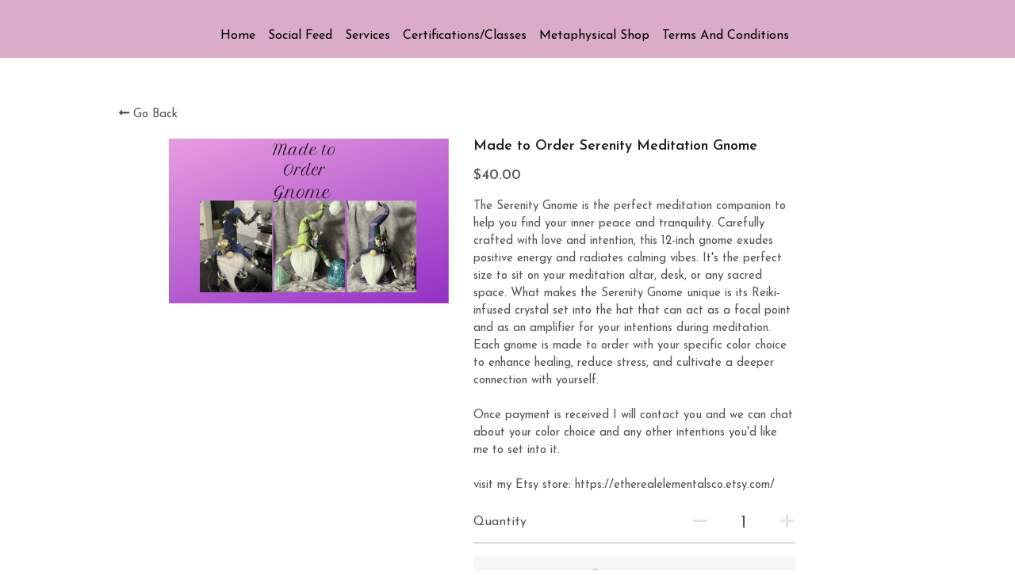

--- FILE ---
content_type: text/html; charset=utf-8
request_url: https://www.serenityinbloom.net/store/products/made-to-order-serenity-meditation-gnome
body_size: 61913
content:
<!-- Powered by Strikingly.com 4 (1) Jan 15, 2026 at 11:03-->
<!DOCTYPE html>
<html itemscope itemtype='http://schema.org/WebPage' lang='en' xmlns:og='http://ogp.me/ns#' xmlns='http://www.w3.org/1999/xhtml'>
<head>
<title>Made to Order Serenity Meditation Gnome</title>
<!-- removing_gon has activated 100%, so we add not_removing_gon rollout for specific user -->
<style>#s-content.s-font-body-josefin-sans .s-font-body{font-family:"josefin sans",sans-serif}#s-content.s-font-title-averia-sans-libre .s-font-title{font-family:"averia sans libre",sans-serif}#s-content.s-font-heading-bad-script .s-font-heading{font-family:"bad script",cursive}#s-content.s-font-nav_item-josefin-sans .s-font-nav_item{font-family:"josefin sans",sans-serif}</style>
  <script>
//<![CDATA[
window.$S={};$S.app_instances=[];$S.nav=[{"name":"\/home","uid":"48d7ba2c-28f2-459d-bb5c-e95cc1cf95d0","memberOnly":false,"hasPassword":false,"isHomePage":true},{"name":"\/terms-and-conditions","uid":"2fddd75c-18a5-446d-a3d3-b42a6f3a7bef","memberOnly":false,"hasPassword":false,"isHomePage":false},{"name":"\/services","uid":"2e8a1d20-d6d8-4926-a1cc-e93058498c3f","memberOnly":false,"hasPassword":false,"isHomePage":false},{"name":"\/certifications-classes","uid":"59183c20-4a73-451d-85e7-a23b88554905","memberOnly":false,"hasPassword":false,"isHomePage":false},{"name":"\/metaphysical-shop","uid":"e9b058e4-3f20-4f66-af66-b999f4d53c27","memberOnly":false,"hasPassword":false,"isHomePage":false}];$S.conf={"SUPPORTED_CURRENCY":[{"code":"AED","symbol":"\u062f.\u0625","decimal":".","thousand":",","precision":2,"name":"United Arab Emirates Dirham"},{"code":"AFN","symbol":"\u060b","decimal":".","thousand":",","precision":2,"name":"Afghan afghani"},{"code":"ALL","symbol":"Lek","decimal":",","thousand":".","precision":2,"name":"Albanian lek"},{"code":"AMD","symbol":"\u058f","decimal":",","thousand":".","precision":2,"name":"Armenian dram"},{"code":"ANG","symbol":"\u0192","decimal":",","thousand":".","precision":2,"name":"Netherlands Antillean guilder"},{"code":"AOA","symbol":"Kz","decimal":",","thousand":".","precision":2,"name":"Angolan kwanza"},{"code":"ARS","symbol":"$","decimal":",","thousand":".","precision":2,"name":"Argentine peso"},{"code":"AUD","symbol":"A$","decimal":".","thousand":" ","precision":2,"name":"Australian Dollar"},{"code":"AWG","symbol":"\u0192","decimal":".","thousand":",","precision":2,"name":"Aruban florin"},{"code":"AZN","symbol":"\u20bc","decimal":".","thousand":",","precision":2,"name":"Azerbaijani Manat"},{"code":"BAM","symbol":"KM","decimal":",","thousand":".","precision":2,"name":"Bosnia and Herzegovina convertible mark"},{"code":"BBD","symbol":"$","decimal":".","thousand":",","precision":2,"name":"Barbadian dollar"},{"code":"BDT","symbol":"Tk","decimal":".","thousand":",","precision":2,"name":"Bangladeshi Taka"},{"code":"BGN","symbol":"\u043b\u0432","decimal":",","thousand":".","precision":2,"name":"Bulgarian lev"},{"code":"BHD","symbol":"\u062f.\u0628","decimal":".","thousand":",","precision":3,"name":"Bahraini dinar"},{"code":"BIF","symbol":"FBu","decimal":".","thousand":",","precision":0,"name":"Burundian franc"},{"code":"BMD","symbol":"$","decimal":".","thousand":",","precision":2,"name":"Bermudian dollar"},{"code":"BND","symbol":"$","decimal":".","thousand":",","precision":2,"name":"Brunei dollar"},{"code":"BOB","symbol":"$b","decimal":",","thousand":".","precision":2,"name":"Bolivian boliviano"},{"code":"BRL","symbol":"R$","decimal":",","thousand":".","precision":2,"name":"Brazilian Real","format":"%s %v"},{"code":"BSD","symbol":"$","decimal":".","thousand":",","precision":2,"name":"Bahamian dollar"},{"code":"BTN","symbol":"Nu.","decimal":".","thousand":",","precision":2,"name":"Bhutanese ngultrum"},{"code":"BWP","symbol":"P","decimal":".","thousand":",","precision":2,"name":"Botswana pula"},{"code":"BYN","symbol":"Br","decimal":".","thousand":",","precision":2,"name":"Belarusian ruble"},{"code":"BZD","symbol":"BZ$","decimal":".","thousand":",","precision":2,"name":"Belize dollar"},{"code":"CAD","symbol":"$","decimal":".","thousand":",","precision":2,"name":"Canadian Dollar"},{"code":"CDF","symbol":"FC","decimal":".","thousand":",","precision":2,"name":"Congolese franc"},{"code":"CHF","symbol":"CHF","decimal":".","thousand":"'","precision":2,"name":"Swiss Franc","format":"%s %v"},{"code":"CLP","symbol":"$","decimal":"","thousand":".","precision":0,"name":"Chilean Peso"},{"code":"CNY","symbol":"\u00a5","decimal":".","thousand":",","precision":2,"name":"Chinese Yuan"},{"code":"CRC","symbol":"\u20a1","decimal":",","thousand":".","precision":2,"name":"Costa Rican col\u00f3n"},{"code":"CUP","symbol":"$","decimal":".","thousand":",","precision":2,"name":"Cuban peso"},{"code":"CVE","symbol":"$","decimal":".","thousand":",","precision":2,"name":"Cape Verdean escudo"},{"code":"CZK","symbol":"K\u010d","decimal":",","thousand":".","precision":2,"name":"Czech Koruna","format":"%v %s"},{"code":"DJF","symbol":"Fdj","decimal":".","thousand":",","precision":0,"name":"Djiboutian franc"},{"code":"DKK","symbol":"kr","decimal":".","thousand":",","precision":2,"name":"Danish Krone","format":"%v %s"},{"code":"DOP","symbol":"RD$","decimal":".","thousand":",","precision":2,"name":"Dominican peso"},{"code":"DZD","symbol":"\u062f\u062c","decimal":",","thousand":".","precision":2,"name":"Algerian dinar"},{"code":"EGP","symbol":"E\u00a3","decimal":".","thousand":",","precision":2,"name":"Egyptian pound"},{"code":"ERN","symbol":"Nkf","decimal":".","thousand":",","precision":2,"name":"Eritrean nakfa"},{"code":"ETB","symbol":"Br","decimal":".","thousand":",","precision":2,"name":"Ethiopian birr"},{"code":"EUR","symbol":"\u20ac","decimal":",","thousand":".","precision":2,"name":"Euro","format":"%v %s"},{"code":"FJD","symbol":"$","decimal":".","thousand":",","precision":2,"name":"Fijian dollar"},{"code":"FKP","symbol":"\u00a3","decimal":".","thousand":",","precision":2,"name":"Falkland Islands pound"},{"code":"GBP","symbol":"\u00a3","decimal":".","thousand":",","precision":2,"name":"British Pound"},{"code":"GEL","symbol":"\u10da","decimal":",","thousand":".","precision":2,"name":"Georgian lari"},{"code":"GGP","symbol":"\u00a3","decimal":".","thousand":",","precision":2,"name":"Guernsey pound"},{"code":"GHS","symbol":"GH\u20b5","decimal":".","thousand":",","precision":2,"name":"Ghanaian cedi"},{"code":"GIP","symbol":"\u00a3","decimal":".","thousand":",","precision":2,"name":"Gibraltar pound"},{"code":"GMD","symbol":"D","decimal":".","thousand":",","precision":2,"name":"Gambian dalasi"},{"code":"GNF","symbol":"\u20a3","decimal":".","thousand":",","precision":0,"name":"Guinean franc"},{"code":"GTQ","symbol":"Q","decimal":".","thousand":",","precision":2,"name":"Guatemalan quetzal"},{"code":"GYD","symbol":"G$","decimal":".","thousand":",","precision":2,"name":"Guyanese dollar"},{"code":"HKD","symbol":"HK$","decimal":".","thousand":",","precision":2,"name":"Hong Kong Dollar"},{"code":"HNL","symbol":"L","decimal":".","thousand":",","precision":2,"name":"Honduran lempira"},{"code":"HRK","symbol":"kn","decimal":".","thousand":",","precision":2,"name":"Croatian kuna"},{"code":"HTG","symbol":"G","decimal":".","thousand":",","precision":2,"name":"Haitian gourde"},{"code":"HUF","symbol":"Ft","decimal":"","thousand":",","precision":0,"name":"Hungarian Forint","format":"%v %s"},{"code":"ILS","symbol":"\u20aa","decimal":".","thousand":",","precision":2,"name":"Israeli New Shekel"},{"code":"IMP","symbol":"\u00a3","decimal":".","thousand":",","precision":2,"name":"Isle of Man pound"},{"code":"INR","symbol":"\u20b9","decimal":".","thousand":",","precision":2,"name":"Indian Rupee"},{"code":"IQD","symbol":"\u062f.\u0639","decimal":".","thousand":",","precision":3,"name":"Iraqi dinar"},{"code":"IRR","symbol":"\u062a\u0648\u0645\u0627\u0646","decimal":".","thousand":",","precision":2,"name":"Iranian rial"},{"code":"ISK","symbol":"kr","decimal":",","thousand":".","precision":2,"name":"Icelandic kr\u00f3na"},{"code":"JEP","symbol":"\u00a3","decimal":".","thousand":",","precision":2,"name":"Jersey pound"},{"code":"JMD","symbol":"J$","decimal":".","thousand":",","precision":2,"name":"Jamaican Dollar"},{"code":"JOD","symbol":"JD","decimal":".","thousand":",","precision":3,"name":"Jordanian Dinar"},{"code":"JPY","symbol":"\u00a5","decimal":"","thousand":",","precision":0,"name":"Japanese Yen","format":"%s %v"},{"code":"KES","symbol":"KSh","decimal":".","thousand":",","precision":2,"name":"Kenyan shilling"},{"code":"KGS","symbol":"\u043b\u0432","decimal":",","thousand":".","precision":2,"name":"Kyrgyzstani som"},{"code":"KHR","symbol":"\u17db","decimal":".","thousand":",","precision":2,"name":"Cambodian riel"},{"code":"KMF","symbol":"CF","decimal":".","thousand":",","precision":0,"name":"Comorian franc"},{"code":"KPW","symbol":"\u20a9","decimal":".","thousand":",","precision":2,"name":"North Korean won"},{"code":"KRW","symbol":"\uc6d0","decimal":"","thousand":",","precision":0,"name":"South Korean Won","format":"%v %s"},{"code":"KWD","symbol":"\u062f.\u0643","decimal":".","thousand":",","precision":3,"name":"Kuwait dinar"},{"code":"KYD","symbol":"CI$","decimal":".","thousand":",","precision":2,"name":"Cayman Islands dollar"},{"code":"KZT","symbol":"\u20b8","decimal":",","thousand":".","precision":2,"name":"Kazakhstani tenge"},{"code":"LBP","symbol":"LL","decimal":".","thousand":",","precision":2,"name":"Lebanese pound"},{"code":"LKR","symbol":"\u20a8","decimal":".","thousand":",","precision":2,"name":"Sri Lankan rupee"},{"code":"LRD","symbol":"LR$","decimal":".","thousand":",","precision":2,"name":"Liberian dollar"},{"code":"LSL","symbol":"M","decimal":".","thousand":",","precision":2,"name":"Lesotho loti"},{"code":"LYD","symbol":"LD","decimal":".","thousand":",","precision":3,"name":"Libyan dinar"},{"code":"MAD","symbol":"\u062f.\u0645.","decimal":",","thousand":".","precision":2,"name":"Moroccan dirham"},{"code":"MDL","symbol":"L","decimal":",","thousand":".","precision":2,"name":"Moldovan leu"},{"code":"MGA","symbol":"Ar","decimal":".","thousand":",","precision":0,"name":"Malagasy ariary"},{"code":"MKD","symbol":"\u0434\u0435\u043d","decimal":",","thousand":".","precision":2,"name":"Macedonian denar"},{"code":"MMK","symbol":"Ks","decimal":".","thousand":",","precision":2,"name":"Myanmar kyat"},{"code":"MNT","symbol":"\u20ae","decimal":".","thousand":",","precision":2,"name":"Mongolian tugrik"},{"code":"MOP","symbol":"MOP$","decimal":".","thousand":",","precision":2,"name":"Macanese pataca"},{"code":"MRO","symbol":"UM","decimal":".","thousand":",","precision":2,"name":"Mauritanian Ouguiya"},{"code":"MRU","symbol":"UM","decimal":".","thousand":",","precision":2,"name":"Mauritanian ouguiya"},{"code":"MUR","symbol":"\u20a8","decimal":".","thousand":",","precision":2,"name":"Mauritian rupee"},{"code":"MVR","symbol":"Rf","decimal":".","thousand":",","precision":2,"name":"Maldivian rufiyaa"},{"code":"MWK","symbol":"K","decimal":".","thousand":",","precision":2,"name":"Malawian kwacha"},{"code":"MXN","symbol":"$","decimal":".","thousand":",","precision":2,"name":"Mexican Peso"},{"code":"MYR","symbol":"RM","decimal":".","thousand":",","precision":2,"name":"Malaysian Ringgit"},{"code":"MZN","symbol":"MT","decimal":",","thousand":".","precision":2,"name":"Mozambican metical"},{"code":"NAD","symbol":"N$","decimal":".","thousand":",","precision":2,"name":"Namibian dollar"},{"code":"NGN","symbol":"\u20a6","decimal":".","thousand":",","precision":2,"name":"Nigerian naira"},{"code":"NIO","symbol":"C$","decimal":".","thousand":",","precision":2,"name":"Nicaraguan c\u00f3rdoba"},{"code":"NOK","symbol":"kr","decimal":",","thousand":".","precision":2,"name":"Norwegian Krone","format":"%v %s"},{"code":"NPR","symbol":"\u20a8","decimal":".","thousand":",","precision":2,"name":"Nepalese rupee"},{"code":"NZD","symbol":"$","decimal":".","thousand":",","precision":2,"name":"New Zealand Dollar"},{"code":"OMR","symbol":"\u0631.\u0639.","decimal":".","thousand":",","precision":3,"name":"Omani rial"},{"code":"PAB","symbol":"B\/.","decimal":".","thousand":",","precision":2,"name":"Panamanian balboa"},{"code":"PEN","symbol":"S\/.","decimal":".","thousand":",","precision":2,"name":"Peruvian Sol"},{"code":"PGK","symbol":"K","decimal":".","thousand":",","precision":2,"name":"Papua New Guinean kina"},{"code":"PHP","symbol":"\u20b1","decimal":".","thousand":",","precision":2,"name":"Philippine Peso"},{"code":"PKR","symbol":"\u20a8","decimal":".","thousand":",","precision":2,"name":"Pakistani rupee"},{"code":"PLN","symbol":"z\u0142","decimal":",","thousand":" ","precision":2,"name":"Polish Zloty","format":"%v %s"},{"code":"PYG","symbol":"\u20b2","decimal":",","thousand":".","precision":0,"name":"Paraguayan guaran\u00ed"},{"code":"QAR","symbol":"\u0631.\u0642","decimal":".","thousand":",","precision":2,"name":"Qatari riyal"},{"code":"RON","symbol":"lei","decimal":",","thousand":".","precision":2,"name":"Romanian leu"},{"code":"RSD","symbol":"\u0434\u0438\u043d","decimal":",","thousand":".","precision":2,"name":"Serbian dinar"},{"code":"RUB","symbol":"\u20bd","decimal":",","thousand":".","precision":2,"name":"Russian Ruble","format":"%v %s"},{"code":"RWF","symbol":"FRw","decimal":".","thousand":",","precision":0,"name":"Rwandan franc"},{"code":"SAR","symbol":"\u0631.\u0633","decimal":".","thousand":",","precision":2,"name":"Saudi Arabian riyal"},{"code":"SBD","symbol":"SI$","decimal":".","thousand":",","precision":2,"name":"Solomon Islands dollar"},{"code":"SCR","symbol":"SRe","decimal":".","thousand":",","precision":2,"name":"Seychellois rupee"},{"code":"SDG","symbol":"SDG","decimal":".","thousand":",","precision":2,"name":"Sudanese pound"},{"code":"SEK","symbol":"kr","decimal":".","thousand":" ","precision":2,"name":"Swedish Krona","format":"%v %s"},{"code":"SGD","symbol":"S$","decimal":".","thousand":",","precision":2,"name":"Singapore Dollar"},{"code":"SHP","symbol":"\u00a3","decimal":".","thousand":",","precision":2,"name":"Saint Helena pound"},{"code":"SLL","symbol":"Le","decimal":".","thousand":",","precision":2,"name":"Sierra Leonean leone"},{"code":"SOS","symbol":"S","decimal":".","thousand":",","precision":2,"name":"Somali shilling"},{"code":"SRD","symbol":"$","decimal":",","thousand":".","precision":2,"name":"Surinamese dollar"},{"code":"SSP","symbol":"SS\u00a3","decimal":".","thousand":",","precision":2,"name":"South Sudanese pound"},{"code":"STD","symbol":"Db","decimal":".","thousand":",","precision":2,"name":"Sao Tomean Dobra"},{"code":"STN","symbol":"Db","decimal":".","thousand":",","precision":2,"name":"S\u00e3o Tom\u00e9 and Pr\u00edncipe dobra"},{"code":"SYP","symbol":"LS","decimal":".","thousand":",","precision":2,"name":"Syrian pound"},{"code":"SZL","symbol":"E","decimal":".","thousand":",","precision":2,"name":"Swazi lilangeni"},{"code":"THB","symbol":"\u0e3f","decimal":".","thousand":",","precision":2,"name":"Thai Baht"},{"code":"TJS","symbol":"SM","decimal":".","thousand":",","precision":2,"name":"Tajikistani somoni"},{"code":"TMT","symbol":"T","decimal":".","thousand":",","precision":2,"name":"Turkmenistan manat"},{"code":"TND","symbol":"\u062f.\u062a","decimal":".","thousand":",","precision":3,"name":"Tunisian dinar"},{"code":"TOP","symbol":"T$","decimal":".","thousand":",","precision":2,"name":"Tongan pa\u02bbanga"},{"code":"TRY","symbol":"\u20ba","decimal":".","thousand":",","precision":2,"name":"Turkish lira"},{"code":"TTD","symbol":"TT$","decimal":".","thousand":",","precision":2,"name":"Trinidad and Tobago dollar"},{"code":"TWD","symbol":"NT$","decimal":"","thousand":",","precision":0,"name":"New Taiwan Dollar"},{"code":"TZS","symbol":"Tsh","decimal":".","thousand":",","precision":2,"name":"Tanzanian shilling"},{"code":"UAH","symbol":"\u20b4","decimal":".","thousand":",","precision":2,"name":"Ukrainian hryvnia"},{"code":"UGX","symbol":"USh","decimal":".","thousand":",","precision":2,"name":"Ugandan shilling"},{"code":"USD","symbol":"$","decimal":".","thousand":",","precision":2,"name":"United States Dollar"},{"code":"UYU","symbol":"$U","decimal":",","thousand":".","precision":2,"name":"Uruguayan peso"},{"code":"UZS","symbol":"\u043b\u0432","decimal":",","thousand":".","precision":2,"name":"Uzbekistani so\u02bbm"},{"code":"VES","symbol":"Bs.S.","decimal":".","thousand":",","precision":2,"name":"Venezuelan bol\u00edvar soberano"},{"code":"VUV","symbol":"VT","decimal":".","thousand":",","precision":0,"name":"Vanuatu vatu"},{"code":"WST","symbol":"WS$","decimal":".","thousand":",","precision":2,"name":"Samoan t\u0101l\u0101"},{"code":"XAF","symbol":"FCFA","decimal":".","thousand":",","precision":0,"name":"Central African CFA franc"},{"code":"XCD","symbol":"EC$","decimal":".","thousand":",","precision":2,"name":"East Caribbean dollar"},{"code":"XDR","symbol":"SDR","decimal":".","thousand":"","precision":0,"name":"Special drawing rights"},{"code":"XOF","symbol":"CFA","decimal":".","thousand":",","precision":0,"name":"West African CFA franc"},{"code":"XPF","symbol":"\u20a3","decimal":".","thousand":",","precision":0,"name":"CFP franc"},{"code":"YER","symbol":"\u0631.\u064a","decimal":".","thousand":",","precision":2,"name":"Yemeni rial"},{"code":"ZAR","symbol":"R","decimal":".","thousand":",","precision":2,"name":"South African Rand"},{"code":"ZMW","symbol":"K","decimal":",","thousand":".","precision":2,"name":"Zambian kwacha"},{"code":"IDR","symbol":"Rp ","decimal":"","thousand":".","precision":0,"name":"Indonesian Rupiah"},{"code":"VND","symbol":"\u20ab","decimal":"","thousand":".","precision":0,"name":"Vietnamese Dong","format":"%v%s"},{"code":"LAK","symbol":"\u20ad","decimal":".","thousand":",","precision":2,"name":"Lao kip"},{"code":"COP","symbol":"$","decimal":".","thousand":",","precision":0,"name":"Colombian Peso"}],"pages_show_static_path":"https:\/\/static-assets.strikinglycdn.com\/pages_show_static-bc1f19a55f2b44d4730b53552286eb27fea2e9da8282fb2743c9147c736f5092.js","keenio_collection":"strikingly_pageviews","keenio_collection_sharding":"strikingly_pageviews-14300001-14400000","keenio_pbs_impression_collection":"strikingly_pbs_impression","keenio_pbs_conversion_collection":"strikingly_pbs_conversion","keenio_pageservice_imageshare_collection":"strikingly_pageservice_imageshare","keenio_page_socialshare_collection":"strikingly_page_socialshare","keenio_page_framing_collection":"strikingly_page_framing","keenio_file_download_collection":"strikingly_file_download","keenio_ecommerce_buyer_landing":"strikingly_ecommerce_buyer_landing","keenio_ecommerce_buyer_viewed_checkout_dialog":"strikingly_ecommerce_buyer_viewed_checkout_dialog","keenio_ecommerce_buyer_completed_shipping_address":"strikingly_ecommerce_buyer_completed_shipping_address","keenio_ecommerce_buyer_selected_payment_method":"strikingly_ecommerce_buyer_selected_payment_method","keenio_ecommerce_buyer_canceled_order":"strikingly_ecommerce_buyer_canceled_order","keenio_ecommerce_buyer_added_item_to_cart":"strikingly_ecommerce_buyer_added_item_to_cart","keenio_events_collection":"strikingly_events","is_screenshot_rendering":false,"ecommerce_stripe_alipay":false,"headless_render":null,"wx_instant_follow":false,"is_google_analytics_enabled":true,"is_strikingly_analytics_enabled":true,"is_from_site_to_app":false,"is_weitie":false,"weitie_post_id":null,"weitie_meta_info":null,"weitie_slogan":"\u65e0\u9700\u6ce8\u518c\u7684\u53d1\u5e16\u795e\u5668","gdpr_compliance_feature":false,"strikingly_live_chat_settings":null,"FACEBOOK_APP_ID":"138736959550286","FACEBOOK_PERMS":"email"};$S.fonts=null;$S.live_site=true;$S.user_meta={"user_type":"","live_chat_branding":false,"oneClickShareInfo":null};$S.global_conf={"premium_apps":["HtmlApp","EcwidApp","MailChimpApp","CeleryApp","LocuApp"],"environment":"production","env":"production","host_suffix":"strikingly.com","asset_url":"https:\/\/static-assets.strikinglycdn.com","locale":"en","in_china":false,"country_code":null,"browser_locale":null,"is_sxl":false,"china_optimization":false,"enable_live_chat":true,"enable_internal_footer_layout":["33212390","11376106","13075825","12954266","11479862","28250243","28142805","28250455","28250492","23063547","28250512","23063531","28250538","28250791","23063511","28250526","28250588","28250582","28250575","28250570","23063556","28250565","13128850","13075827","13033035","13107039","12989659","12954536","13029321","12967243","12935703","13128849","189186","23559408","22317661","23559972","23559402","23559419","23559961","23559424","23568836","23559400","23559427","23559394","23559955","23559949","23568824","23559953","22317663","13032471","13070869","13107041","13100761","13100763","13039483","12989656","12935476","13029732","13070868","13115975","13115977","12967468"],"user_image_cdn":{"qn":"\/\/user-assets.sxlcdn.com","s":"\/\/custom-images.strikinglycdn.com"},"GROWINGIO_API_KEY":null,"BAIDU_API_KEY":null,"SEGMENTIO_API_KEY":"eb3txa37hi","FACEBOOK_APP_ID":"138736959550286","WECHAT_APP_ID":null,"WECHAT_MP_APP_ID":"","KEEN_IO_PROJECT_ID":"5317e03605cd66236a000002","KEEN_IO_WRITE_KEY":"[base64]","FIREBASE_URL":"bobcat.firebaseIO.com","CLOUDINARY_CLOUD_NAME":"hrscywv4p","CLOUDINARY_PRESET":"oxbxiyxl","rollout":{"background_for_all_sections":false,"crm_livechat":true,"stripe_payer_email":false,"stripe_alipay":true,"stripe_wechatpay":true,"stripe_afterpay":true,"stripe_klarna":true,"paynow_unionpay":true,"tw_payment_registration_upgrade":true,"new_checkout_design":true,"checkout_form_integration":true,"s6_feature":true,"customize_image_appearance":true,"advanced_section_layout_setting":true,"google_invisible_recaptcha":true,"invisible_hcaptcha":false,"show_dummy_data_in_editor":true,"show_dummy_data_in_cro_editor":true,"mobile_editor_2023":true,"mobile_editor_2023_part3":true,"vertical_alignment_2023":true,"enable_migrate_page_data":true,"enable_section_smart_binding":true,"portfolio_region_options":false,"domain_connection_v2":true,"new_blog_editor":true,"new_blog_editor_disabled":false,"draft_editor":true,"disable_draft_editor":false,"new_blog_layout":true,"new_store_layout":true,"gallery_section_2021":true,"strikingly_618":false,"nav_2021":true,"can_use_section_default_format":true,"can_use_section_text_align":true,"section_improvements_part1":true,"nav_2021_off":false,"nav_2023":true,"delay_gon":false,"shake_ssr_gon":false,"feature_list_2023":true,"pbs_i18n":true,"support_sca":false,"dlz_badge":false,"show_kickstart_entry_in_dashboard_support_widget":true,"need_html_custom_code_review":true,"has_hydrated_sections":false,"show_support_widget_in_live_site":false,"wechat_sharing":false,"new_wechat_oauth":false,"midtrans_payments":false,"pbs_variation_b":true,"all_currencies":true,"language_region_redirect_options":false,"portfolio_addon_items":false,"custom_review_v2":false},"cookie_categories":{"necessary":["_claim_popup_ref","member_name","authenticationToken","_pbs_i18n_ab_test","__strk_cookie_notification","__is_open_strk_necessary_cookie","__is_open_strk_analytics_cookie","__is_open_strk_preferences_cookie","site_id","crm_chat_token","authenticationToken","member_id","page_nocache","page_password","page_password_uid","return_path_after_verification","return_path_after_page_verification","is_submitted_all"],"preferences":["__strk_cookie_comment_name","__strk_cookie_comment_email"],"analytics":["__strk_session_id"]},"WEITIE_APP_ID":null,"WEITIE_MP_APP_ID":null,"BUGSNAG_FE_API_KEY":"","BUGSNAG_FE_JS_RELEASE_STAGE":"production","google":{"recaptcha_v2_client_key":"6LeRypQbAAAAAGgaIHIak2L7UaH4Mm3iS6Tpp7vY","recaptcha_v2_invisible_client_key":"6LdmtBYdAAAAAJmE1hETf4IHoUqXQaFuJxZPO8tW"},"hcaptcha":{"hcaptcha_checkbox_key":"cd7ccab0-57ca-49aa-98ac-db26473a942a","hcaptcha_invisible_key":"65400c5a-c122-4648-971c-9f7e931cd872"},"kickstart_locale_selection":{"en":"100","de":"100","es":"100","fr":"100","it":"100","nl":"100","pt-BR":"100","fi":"100","no":"100","sv":"100","pl":"100","cs":"100","ro":"100","ar":"100","id":"100","vi":"0","ja":"100","zh-CN":"100","zh-TW":"100"},"honeypot":"93402406"};$S.country_list={"europe":{"name":"Europe","continent":"europe"},"asia":{"name":"Asia","continent":"asia"},"northamerica":{"name":"North America","continent":"northamerica"},"southamerica":{"name":"South America","continent":"southamerica"},"australia":{"name":"Australia","continent":"australia"},"antarctica":{"name":"Antarctica","continent":"antarctica"},"africa":{"name":"Africa","continent":"africa"},"ad":{"name":"Andorra","continent":"europe"},"ae":{"name":"United Arab Emirates","continent":"asia"},"af":{"name":"Afghanistan","continent":"asia"},"ag":{"name":"Antigua and Barbuda","continent":"northamerica"},"ai":{"name":"Anguilla","continent":"northamerica"},"al":{"name":"Albania","continent":"europe"},"am":{"name":"Armenia","continent":"asia"},"an":{"name":"Netherlands Antilles","continent":"northamerica"},"ao":{"name":"Angola","continent":"africa"},"aq":{"name":"Antarctica","continent":"antarctica"},"ar":{"name":"Argentina","continent":"southamerica"},"as":{"name":"American Samoa","continent":"australia"},"at":{"name":"Austria","continent":"europe"},"au":{"name":"Australia","continent":"australia"},"aw":{"name":"Aruba","continent":"northamerica"},"ax":{"name":"\u00c5land Islands","continent":"europe"},"az":{"name":"Azerbaijan","continent":"asia"},"ba":{"name":"Bosnia and Herzegovina","continent":"europe"},"bb":{"name":"Barbados","continent":"northamerica"},"bd":{"name":"Bangladesh","continent":"asia"},"be":{"name":"Belgium","continent":"europe"},"bf":{"name":"Burkina Faso","continent":"africa"},"bg":{"name":"Bulgaria","continent":"europe"},"bh":{"name":"Bahrain","continent":"asia"},"bi":{"name":"Burundi","continent":"africa"},"bj":{"name":"Benin","continent":"africa"},"bl":{"name":"Saint Barth\u00e9lemy","continent":"northamerica"},"bm":{"name":"Bermuda","continent":"northamerica"},"bn":{"name":"Brunei Darussalam","continent":"asia"},"bo":{"name":"Bolivia","continent":"southamerica"},"bq":{"name":"Bonaire, Sint Eustatius and Saba","continent":"northamerica"},"br":{"name":"Brazil","continent":"southamerica"},"bs":{"name":"Bahamas","continent":"northamerica"},"bt":{"name":"Bhutan","continent":"asia"},"bv":{"name":"Bouvet Island","continent":"antarctica"},"bw":{"name":"Botswana","continent":"africa"},"by":{"name":"Belarus","continent":"europe"},"bz":{"name":"Belize","continent":"northamerica"},"ca":{"name":"Canada","continent":"northamerica"},"cc":{"name":"Cocos (Keeling) Islands","continent":"asia"},"cd":{"name":"Congo, The Democratic Republic Of The","continent":"africa"},"cf":{"name":"Central African Republic","continent":"africa"},"cg":{"name":"Congo","continent":"africa"},"ch":{"name":"Switzerland","continent":"europe"},"ci":{"name":"C\u00f4te D'Ivoire","continent":"africa"},"ck":{"name":"Cook Islands","continent":"australia"},"cl":{"name":"Chile","continent":"southamerica"},"cm":{"name":"Cameroon","continent":"africa"},"cn":{"name":"China","continent":"asia"},"co":{"name":"Colombia","continent":"southamerica"},"cr":{"name":"Costa Rica","continent":"northamerica"},"cu":{"name":"Cuba","continent":"northamerica"},"cv":{"name":"Cape Verde","continent":"africa"},"cw":{"name":"Cura\u00e7ao","continent":"northamerica"},"cx":{"name":"Christmas Island","continent":"asia"},"cy":{"name":"Cyprus","continent":"asia"},"cz":{"name":"Czech Republic","continent":"europe"},"de":{"name":"Germany","continent":"europe"},"dj":{"name":"Djibouti","continent":"africa"},"dk":{"name":"Denmark","continent":"europe"},"dm":{"name":"Dominica","continent":"northamerica"},"do":{"name":"Dominican Republic","continent":"northamerica"},"dz":{"name":"Algeria","continent":"africa"},"ec":{"name":"Ecuador","continent":"southamerica"},"ee":{"name":"Estonia","continent":"europe"},"eg":{"name":"Egypt","continent":"africa"},"eh":{"name":"Western Sahara","continent":"africa"},"er":{"name":"Eritrea","continent":"africa"},"es":{"name":"Spain","continent":"europe"},"et":{"name":"Ethiopia","continent":"africa"},"fi":{"name":"Finland","continent":"europe"},"fj":{"name":"Fiji","continent":"australia"},"fk":{"name":"Falkland Islands (Malvinas)","continent":"southamerica"},"fm":{"name":"Micronesia, Federated States Of","continent":"australia"},"fo":{"name":"Faroe Islands","continent":"europe"},"fr":{"name":"France","continent":"europe"},"ga":{"name":"Gabon","continent":"africa"},"gb":{"name":"United Kingdom","continent":"europe"},"gd":{"name":"Grenada","continent":"northamerica"},"ge":{"name":"Georgia","continent":"asia"},"gf":{"name":"French Guiana","continent":"southamerica"},"gg":{"name":"Guernsey","continent":"europe"},"gh":{"name":"Ghana","continent":"africa"},"gi":{"name":"Gibraltar","continent":"europe"},"gl":{"name":"Greenland","continent":"northamerica"},"gm":{"name":"Gambia","continent":"africa"},"gn":{"name":"Guinea","continent":"africa"},"gp":{"name":"Guadeloupe","continent":"northamerica"},"gq":{"name":"Equatorial Guinea","continent":"africa"},"gr":{"name":"Greece","continent":"europe"},"gs":{"name":"South Georgia and the South Sandwich Islands","continent":"antarctica"},"gt":{"name":"Guatemala","continent":"northamerica"},"gu":{"name":"Guam","continent":"australia"},"gw":{"name":"Guinea-Bissau","continent":"africa"},"gy":{"name":"Guyana","continent":"southamerica"},"hk":{"name":"Hong Kong SAR China","continent":"asia"},"hm":{"name":"Heard and McDonald Islands","continent":"antarctica"},"hn":{"name":"Honduras","continent":"northamerica"},"hr":{"name":"Croatia","continent":"europe"},"ht":{"name":"Haiti","continent":"northamerica"},"hu":{"name":"Hungary","continent":"europe"},"id":{"name":"Indonesia","continent":"asia"},"ie":{"name":"Ireland","continent":"europe"},"il":{"name":"Israel","continent":"asia"},"im":{"name":"Isle of Man","continent":"europe"},"in":{"name":"India","continent":"asia"},"io":{"name":"British Indian Ocean Territory","continent":"asia"},"iq":{"name":"Iraq","continent":"asia"},"ir":{"name":"Iran, Islamic Republic Of","continent":"asia"},"is":{"name":"Iceland","continent":"europe"},"it":{"name":"Italy","continent":"europe"},"je":{"name":"Jersey","continent":"europe"},"jm":{"name":"Jamaica","continent":"northamerica"},"jo":{"name":"Jordan","continent":"asia"},"jp":{"name":"Japan","continent":"asia"},"ke":{"name":"Kenya","continent":"africa"},"kg":{"name":"Kyrgyzstan","continent":"asia"},"kh":{"name":"Cambodia","continent":"asia"},"ki":{"name":"Kiribati","continent":"australia"},"km":{"name":"Comoros","continent":"africa"},"kn":{"name":"Saint Kitts And Nevis","continent":"northamerica"},"kp":{"name":"Korea, Democratic People's Republic Of","continent":"asia"},"kr":{"name":"Korea, Republic of","continent":"asia"},"kw":{"name":"Kuwait","continent":"asia"},"ky":{"name":"Cayman Islands","continent":"northamerica"},"kz":{"name":"Kazakhstan","continent":"asia"},"la":{"name":"Lao People's Democratic Republic","continent":"asia"},"lb":{"name":"Lebanon","continent":"asia"},"lc":{"name":"Saint Lucia","continent":"northamerica"},"li":{"name":"Liechtenstein","continent":"europe"},"lk":{"name":"Sri Lanka","continent":"asia"},"lr":{"name":"Liberia","continent":"africa"},"ls":{"name":"Lesotho","continent":"africa"},"lt":{"name":"Lithuania","continent":"europe"},"lu":{"name":"Luxembourg","continent":"europe"},"lv":{"name":"Latvia","continent":"europe"},"ly":{"name":"Libya","continent":"africa"},"ma":{"name":"Morocco","continent":"africa"},"mc":{"name":"Monaco","continent":"europe"},"md":{"name":"Moldova, Republic of","continent":"europe"},"me":{"name":"Montenegro","continent":"europe"},"mf":{"name":"Saint Martin","continent":"northamerica"},"mg":{"name":"Madagascar","continent":"africa"},"mh":{"name":"Marshall Islands","continent":"australia"},"mk":{"name":"North Macedonia","continent":"europe"},"ml":{"name":"Mali","continent":"africa"},"mm":{"name":"Myanmar","continent":"asia"},"mn":{"name":"Mongolia","continent":"asia"},"mo":{"name":"Macao SAR China","continent":"asia"},"mp":{"name":"Northern Mariana Islands","continent":"australia"},"mq":{"name":"Martinique","continent":"northamerica"},"mr":{"name":"Mauritania","continent":"africa"},"ms":{"name":"Montserrat","continent":"northamerica"},"mt":{"name":"Malta","continent":"europe"},"mu":{"name":"Mauritius","continent":"africa"},"mv":{"name":"Maldives","continent":"asia"},"mw":{"name":"Malawi","continent":"africa"},"mx":{"name":"Mexico","continent":"northamerica"},"my":{"name":"Malaysia","continent":"asia"},"mz":{"name":"Mozambique","continent":"africa"},"na":{"name":"Namibia","continent":"africa"},"nc":{"name":"New Caledonia","continent":"australia"},"ne":{"name":"Niger","continent":"africa"},"nf":{"name":"Norfolk Island","continent":"australia"},"ng":{"name":"Nigeria","continent":"africa"},"ni":{"name":"Nicaragua","continent":"northamerica"},"nl":{"name":"Netherlands","continent":"europe"},"no":{"name":"Norway","continent":"europe"},"np":{"name":"Nepal","continent":"asia"},"nr":{"name":"Nauru","continent":"australia"},"nu":{"name":"Niue","continent":"australia"},"nz":{"name":"New Zealand","continent":"australia"},"om":{"name":"Oman","continent":"asia"},"pa":{"name":"Panama","continent":"northamerica"},"pe":{"name":"Peru","continent":"southamerica"},"pf":{"name":"French Polynesia","continent":"australia"},"pg":{"name":"Papua New Guinea","continent":"australia"},"ph":{"name":"Philippines","continent":"asia"},"pk":{"name":"Pakistan","continent":"asia"},"pl":{"name":"Poland","continent":"europe"},"pm":{"name":"Saint Pierre And Miquelon","continent":"northamerica"},"pn":{"name":"Pitcairn","continent":"australia"},"pr":{"name":"Puerto Rico","continent":"northamerica"},"ps":{"name":"Palestine, State of","continent":"asia"},"pt":{"name":"Portugal","continent":"europe"},"pw":{"name":"Palau","continent":"australia"},"py":{"name":"Paraguay","continent":"southamerica"},"qa":{"name":"Qatar","continent":"asia"},"re":{"name":"R\u00e9union","continent":"africa"},"ro":{"name":"Romania","continent":"europe"},"rs":{"name":"Serbia","continent":"europe"},"ru":{"name":"Russian Federation","continent":"europe"},"rw":{"name":"Rwanda","continent":"africa"},"sa":{"name":"Saudi Arabia","continent":"asia"},"sb":{"name":"Solomon Islands","continent":"australia"},"sc":{"name":"Seychelles","continent":"africa"},"sd":{"name":"Sudan","continent":"africa"},"se":{"name":"Sweden","continent":"europe"},"sg":{"name":"Singapore","continent":"asia"},"sh":{"name":"Saint Helena","continent":"africa"},"si":{"name":"Slovenia","continent":"europe"},"sj":{"name":"Svalbard And Jan Mayen","continent":"europe"},"sk":{"name":"Slovakia","continent":"europe"},"sl":{"name":"Sierra Leone","continent":"africa"},"sm":{"name":"San Marino","continent":"europe"},"sn":{"name":"Senegal","continent":"africa"},"so":{"name":"Somalia","continent":"africa"},"sr":{"name":"Suriname","continent":"southamerica"},"ss":{"name":"South Sudan","continent":"africa"},"st":{"name":"Sao Tome and Principe","continent":"africa"},"sv":{"name":"El Salvador","continent":"northamerica"},"sx":{"name":"Sint Maarten","continent":"northamerica"},"sy":{"name":"Syrian Arab Republic","continent":"asia"},"sz":{"name":"Swaziland","continent":"africa"},"tc":{"name":"Turks and Caicos Islands","continent":"northamerica"},"td":{"name":"Chad","continent":"africa"},"tf":{"name":"French Southern Territories","continent":"antarctica"},"tg":{"name":"Togo","continent":"africa"},"th":{"name":"Thailand","continent":"asia"},"tj":{"name":"Tajikistan","continent":"asia"},"tk":{"name":"Tokelau","continent":"australia"},"tl":{"name":"Timor-Leste","continent":"asia"},"tm":{"name":"Turkmenistan","continent":"asia"},"tn":{"name":"Tunisia","continent":"africa"},"to":{"name":"Tonga","continent":"australia"},"tr":{"name":"Turkey","continent":"europe"},"tt":{"name":"Trinidad and Tobago","continent":"northamerica"},"tv":{"name":"Tuvalu","continent":"australia"},"tw":{"name":"Taiwan","continent":"asia"},"tz":{"name":"Tanzania, United Republic of","continent":"africa"},"ua":{"name":"Ukraine","continent":"europe"},"ug":{"name":"Uganda","continent":"africa"},"um":{"name":"United States Minor Outlying Islands","continent":"australia"},"us":{"name":"United States","continent":"northamerica"},"uy":{"name":"Uruguay","continent":"southamerica"},"uz":{"name":"Uzbekistan","continent":"asia"},"va":{"name":"Holy See (Vatican City State)","continent":"europe"},"vc":{"name":"Saint Vincent And The Grenadines","continent":"northamerica"},"ve":{"name":"Venezuela, Bolivarian Republic of","continent":"southamerica"},"vg":{"name":"Virgin Islands, British","continent":"northamerica"},"vi":{"name":"Virgin Islands, U.S.","continent":"northamerica"},"vn":{"name":"Vietnam","continent":"asia"},"vu":{"name":"Vanuatu","continent":"australia"},"wf":{"name":"Wallis and Futuna","continent":"australia"},"ws":{"name":"Samoa","continent":"australia"},"ye":{"name":"Yemen","continent":"asia"},"yt":{"name":"Mayotte","continent":"africa"},"za":{"name":"South Africa","continent":"africa"},"zm":{"name":"Zambia","continent":"africa"},"zw":{"name":"Zimbabwe","continent":"africa"}};$S.state_list={"us":[{"name":"Alabama","abbr":"AL"},{"name":"Alaska","abbr":"AK"},{"name":"American Samoa","abbr":"AS"},{"name":"Arizona","abbr":"AZ"},{"name":"Arkansas","abbr":"AR"},{"name":"California","abbr":"CA"},{"name":"Colorado","abbr":"CO"},{"name":"Connecticut","abbr":"CT"},{"name":"Delaware","abbr":"DE"},{"name":"District of Columbia","abbr":"DC"},{"name":"Florida","abbr":"FL"},{"name":"Georgia","abbr":"GA"},{"name":"Guam","abbr":"GU"},{"name":"Hawaii","abbr":"HI"},{"name":"Idaho","abbr":"ID"},{"name":"Illinois","abbr":"IL"},{"name":"Indiana","abbr":"IN"},{"name":"Iowa","abbr":"IA"},{"name":"Kansas","abbr":"KS"},{"name":"Kentucky","abbr":"KY"},{"name":"Louisiana","abbr":"LA"},{"name":"Maine","abbr":"ME"},{"name":"Maryland","abbr":"MD"},{"name":"Massachusetts","abbr":"MA"},{"name":"Michigan","abbr":"MI"},{"name":"Minnesota","abbr":"MN"},{"name":"Mississippi","abbr":"MS"},{"name":"Missouri","abbr":"MO"},{"name":"Montana","abbr":"MT"},{"name":"Nebraska","abbr":"NE"},{"name":"Nevada","abbr":"NV"},{"name":"New Hampshire","abbr":"NH"},{"name":"New Jersey","abbr":"NJ"},{"name":"New Mexico","abbr":"NM"},{"name":"New York","abbr":"NY"},{"name":"North Carolina","abbr":"NC"},{"name":"North Dakota","abbr":"ND"},{"name":"Northern Mariana Islands","abbr":"MP"},{"name":"Ohio","abbr":"OH"},{"name":"Oklahoma","abbr":"OK"},{"name":"Oregon","abbr":"OR"},{"name":"Pennsylvania","abbr":"PA"},{"name":"Puerto Rico","abbr":"PR"},{"name":"Rhode Island","abbr":"RI"},{"name":"South Carolina","abbr":"SC"},{"name":"South Dakota","abbr":"SD"},{"name":"Tennessee","abbr":"TN"},{"name":"Texas","abbr":"TX"},{"name":"Utah","abbr":"UT"},{"name":"Vermont","abbr":"VT"},{"name":"Virgin Islands","abbr":"VI"},{"name":"Virginia","abbr":"VA"},{"name":"Washington","abbr":"WA"},{"name":"West Virginia","abbr":"WV"},{"name":"Wisconsin","abbr":"WI"},{"name":"Wyoming","abbr":"WY"}],"ca":[{"name":"Alberta","abbr":"AB"},{"name":"British Columbia","abbr":"BC"},{"name":"Manitoba","abbr":"MB"},{"name":"New Brunswick","abbr":"NB"},{"name":"Newfoundland and Labrador","abbr":"NL"},{"name":"Nova Scotia","abbr":"NS"},{"name":"Northwest Territories","abbr":"NT"},{"name":"Nunavut","abbr":"NU"},{"name":"Ontario","abbr":"ON"},{"name":"Prince Edward Island","abbr":"PE"},{"name":"Quebec","abbr":"QC"},{"name":"Saskatchewan","abbr":"SK"},{"name":"Yukon","abbr":"YT"}],"cn":[{"name":"Beijing","abbr":"Beijing"},{"name":"Tianjin","abbr":"Tianjin"},{"name":"Hebei","abbr":"Hebei"},{"name":"Shanxi","abbr":"Shanxi"},{"name":"Nei Mongol","abbr":"Nei Mongol"},{"name":"Liaoning","abbr":"Liaoning"},{"name":"Jilin","abbr":"Jilin"},{"name":"Heilongjiang","abbr":"Heilongjiang"},{"name":"Shanghai","abbr":"Shanghai"},{"name":"Jiangsu","abbr":"Jiangsu"},{"name":"Zhejiang","abbr":"Zhejiang"},{"name":"Anhui","abbr":"Anhui"},{"name":"Fujian","abbr":"Fujian"},{"name":"Jiangxi","abbr":"Jiangxi"},{"name":"Shandong","abbr":"Shandong"},{"name":"Henan","abbr":"Henan"},{"name":"Hubei","abbr":"Hubei"},{"name":"Hunan","abbr":"Hunan"},{"name":"Guangdong","abbr":"Guangdong"},{"name":"Guangxi","abbr":"Guangxi"},{"name":"Hainan","abbr":"Hainan"},{"name":"Chongqing","abbr":"Chongqing"},{"name":"Sichuan","abbr":"Sichuan"},{"name":"Guizhou","abbr":"Guizhou"},{"name":"Yunnan","abbr":"Yunnan"},{"name":"Xizang","abbr":"Xizang"},{"name":"Shaanxi","abbr":"Shaanxi"},{"name":"Gansu","abbr":"Gansu"},{"name":"Qinghai","abbr":"Qinghai"},{"name":"Ningxia","abbr":"Ningxia"},{"name":"Xinjiang","abbr":"Xinjiang"}]};$S.stores={"fonts_v2":[{"name":"averia sans libre","fontType":"google","displayName":"Averia Sans Libre","cssValue":"\"averia sans libre\"","settings":{"weight":"300,300italic,regular,italic,700,700italic"},"hidden":false,"cssFallback":"sans-serif","disableBody":true,"isSuggested":false},{"name":"bad script","fontType":"google","displayName":"Bad Script","cssValue":"\"bad script\"","settings":{"weight":"regular"},"hidden":false,"cssFallback":"cursive","disableBody":false,"isSuggested":true},{"name":"josefin sans","fontType":"google","displayName":"Josefin Sans","cssValue":"\"josefin sans\"","settings":{"weight":"100,200,300,regular,500,600,700,100italic,200italic,300italic,italic,500italic,600italic,700italic"},"hidden":false,"cssFallback":"sans-serif","disableBody":false,"isSuggested":true},{"name":"montserrat","fontType":"google","displayName":"Montserrat","cssValue":"montserrat, helvetica","settings":{"weight":"400,700"},"hidden":false,"cssFallback":"sans-serif","disableBody":null,"isSuggested":true}],"showStatic":{"footerLogoSeoData":{"anchor_link":"https:\/\/www.strikingly.com\/?ref=logo\u0026permalink=serenityinbloom\u0026custom_domain=www.serenityinbloom.net\u0026utm_campaign=footer_pbs\u0026utm_content=https%3A%2F%2Fwww.serenityinbloom.net%2F\u0026utm_medium=user_page\u0026utm_source=3274115\u0026utm_term=pbs_b","anchor_text":"Free website builder"},"isEditMode":false},"pageData":{"type":"Site","id":"f_f25e7481-9953-4172-982b-ad9a1873029c","defaultValue":null,"horizontal":false,"fixedSocialMedia":false,"new_page":true,"showMobileNav":true,"showCookieNotification":false,"showTermsAndConditions":false,"showPrivacyPolicy":false,"activateGDPRCompliance":false,"multi_pages":true,"live_chat":false,"showLegacyGallery":true,"isFullScreenOnlyOneSection":true,"showNav":true,"showFooter":true,"showStrikinglyLogo":true,"showNavigationButtons":false,"showShoppingCartIcon":true,"showButtons":true,"navFont":"","titleFont":"averia sans libre","logoFont":"","bodyFont":"josefin sans","buttonFont":"josefin sans","headingFont":"bad script","theme":"fresh","templateVariation":"","templatePreset":"blue","termsText":null,"privacyPolicyText":null,"fontPreset":null,"GDPRHtml":null,"pages":[{"type":"Page","id":"f_34a08cc9-f8d6-42ed-b403-b1fd674d5b2f","defaultValue":null,"sections":[{"type":"Slide","id":"f_be74905d-d671-483d-ab10-e39ffa0bdb34","defaultValue":null,"template_id":null,"template_name":"media","template_version":"","components":{"slideSettings":{"type":"SlideSettings","id":"f_a4faea3f-46f4-47b5-b8bd-3d2cbec52582","defaultValue":true,"show_nav":true,"nameChanged":null,"hidden_section":false,"name":"Welcome to Serenity in","sync_key":null,"layout_variation":"media-center-text","display_settings":{},"layout_config":{"isNewMobileLayout":true}},"background1":{"type":"Background","id":"f_820b7f88-e223-455f-99b1-c2e711814b9d","defaultValue":false,"url":"","textColor":"","backgroundVariation":"","sizing":"","userClassName":"","videoUrl":"","videoHtml":"","storageKey":null,"storage":null,"format":null,"h":null,"w":null,"s":null,"useImage":false,"focus":null,"backgroundColor":{"themeColorRangeIndex":null,"value":"#f1dfee","type":"custom","id":"f_b46bdcec-833a-487b-9401-c45fa36cf694"}},"text1":{"type":"RichText","id":"f_bc440e32-8c19-4953-af96-f6d3916f869a","defaultValue":false,"value":"\u003ch1 class=\"s-text-font-size-over-40 h1Tag\" style=\"font-size: 48px;\"\u003e\u003cspan class=\"#(className)\" style=\"color:#201d20;\"\u003e\u003cstrong\u003eWelcome to Serenity in Bloom\u003c\/strong\u003e\u003c\/span\u003e\u003c\/h1\u003e","backupValue":null,"version":1},"text2":{"type":"RichText","id":"f_5f981423-620a-483b-8b60-e0446a370fc6","defaultValue":false,"value":"\u003ch2 class=\"h2Tag\" style=\"font-size:28px;\"\u003e\u003cspan class=\"#(className)\" style=\"color:#201d20;\"\u003e\u003cstrong\u003eMake every day a little less ordinary!\u003c\/strong\u003e\u003c\/span\u003e\u003c\/h2\u003e","backupValue":null,"version":1},"repeatable1":{"type":"Repeatable","id":"f_e0d3901c-c40e-4da5-b52f-99131a13d325","defaultValue":false,"list":[{"type":"RepeatableItem","id":"f_635020d6-3ed3-4a53-be1d-7b51c0118e9c","defaultValue":true,"components":{"media1":{"type":"Media","id":"f_b8e15400-74bc-425c-8583-02da0d6f145a","defaultValue":true,"video":{"type":"Video","id":"f_763e1712-f1b5-4186-8e34-a0f2a1d1613b","defaultValue":true,"html":"","url":"https:\/\/vimeo.com\/18150336","thumbnail_url":null,"maxwidth":700,"description":null},"image":{"type":"Image","id":"f_23fc4191-efcc-4a6a-b66a-88c1066995be","defaultValue":true,"link_url":null,"thumb_url":"!","url":"!","caption":"","description":"","storageKey":"3274115\/187776_670750","storage":"s","storagePrefix":null,"format":"png","h":400,"w":1200,"s":1081769,"new_target":true,"focus":null},"current":"image"},"text1":{"type":"RichText","id":"f_ab81580e-436f-4c38-8c77-8c8c93f58e54","defaultValue":false,"value":"\u003ch2 style=\"font-size:28px;\" class=\"h2Tag\"\u003eAre you seeking relief from stress, a greater connection to your spirituality, or healing from pain and discomfort in your life?\u0026nbsp;\u003c\/h2\u003e\u003ch3 style=\"font-size:24px;text-align:left;\" class=\"h3Tag\"\u003e\u0026nbsp; \u0026nbsp; \u0026nbsp;As a certified Reiki master teacher, quantum life coach, and intuitive guide, I offer a unique blend of coaching, oracle readings, hypnosis, and Reiki to empower you on your path to well-being. With years of experience and training under the esteemed Sandra Ann Taylor, I am committed to helping you transform your life from the inside out. My approach is holistic, addressing not only the physical body but also the mind and spirit, to create a comprehensive wellness plan tailored to your needs.\u003c\/h3\u003e\u003ch3 style=\"font-size:24px;text-align:left;\" class=\"h3Tag\"\u003e\u0026nbsp; \u0026nbsp; \u0026nbsp;When you work with me, you can expect compassionate guidance, practical tools, and personalized support as we explore your challenges and goals together. I believe that you have the power within you to overcome any obstacle and create a life of abundance and fulfillment. Whether you're seeking stress relief, spiritual connection, or personal empowerment, my services are designed to help you tap into your inner wisdom and unleash your true potential.\u003c\/h3\u003e\u003ch2 style=\"font-size:28px;\" class=\"h2Tag\"\u003e\u003cstrong\u003eWhy choose me as your holistic wellness practitioner?\u0026nbsp;\u003c\/strong\u003e\u003c\/h2\u003e\u003ch3 style=\"font-size:24px;text-align:left;\" class=\"h3Tag\"\u003e\u0026nbsp; \u0026nbsp; \u0026nbsp;I am dedicated to your well-being and committed to helping you achieve your desired outcomes. My unique approach combines intuitive guidance, coaching techniques, oracle readings, hypnosis, and Reiki to provide a holistic and empowering experience. I have a deep understanding of the mind-body-spirit connection and can guide you in aligning these elements to create positive change in your life. Together, we will embark on a transformative journey to help you overcome challenges, unlock your inner potential, and live a life of vitality and purpose.\u003c\/h3\u003e\u003ch3 style=\"font-size:24px;text-align:left;\" class=\"h3Tag\"\u003e\u0026nbsp; \u0026nbsp; \u0026nbsp;Invest in your wellness journey today and experience the power of holistic healing with me as your trusted guide. Let's work together to create a life of balance, joy, and well-being. Contact me now to schedule a session and take the first step toward your wellness.\u003c\/h3\u003e\u003cp\u003e\u0026nbsp;\u003c\/p\u003e\u003ch3 class=\"h3Tag\" style=\"font-size: 24px; text-align: left;\"\u003e\u0026nbsp;\u003c\/h3\u003e\u003ch3 class=\"h3Tag\" style=\"font-size:24px;\"\u003e\u003cstrong\u003e\u003cspan class=\"#(className)\" style=\"color:#000000;\"\u003eBright Blessings,\u003c\/span\u003e\u003c\/strong\u003e\u003c\/h3\u003e\u003ch3 class=\"h3Tag\" style=\"font-size:24px;\"\u003e\u003cstrong\u003e\u003cspan class=\"#(className)\" style=\"color:#000000;\"\u003eKathy\u003c\/span\u003e\u003c\/strong\u003e\u003c\/h3\u003e\u003cp\u003e\u0026nbsp;\u003c\/p\u003e\u003ch3 class=\"h3Tag\" style=\"font-size:24px;\"\u003e\u003cstrong\u003e\u003cspan class=\"#(className)\" style=\"color:#000000;\"\u003eKathy is a Usui Reiki Master\/Teacher, Certified Quantum Life Coach, Certified Medical Intuitive, Karuna Reiki Practioner, and Certified Consulting Hypnotherapist.\u0026nbsp; She has earned a bachelor's, master's, and 6th year in Special and Regular education.\u003c\/span\u003e\u003c\/strong\u003e\u003c\/h3\u003e","backupValue":null,"version":1},"text2":{"type":"RichText","id":"f_0dc44cc1-f893-4ad2-9cfe-2c713eae4468","defaultValue":true,"value":"","backupValue":null,"version":null},"text3":{"type":"RichText","id":"f_00ffb7b0-336d-4849-b21f-3f51296556dc","defaultValue":false,"value":"","backupValue":null,"version":1},"button1":{"type":"Button","id":"f_00ed5e36-4746-42d8-ace7-714ea1e76673","defaultValue":true,"text":"","size":"medium","style":"","alignment":"center","color":"","font":"","url":"","new_target":null}}}],"components":{"media1":{"type":"Media","id":"f_30b60527-780d-4a77-a83d-c364670c9096","defaultValue":true,"video":{"type":"Video","id":"f_98fb14cf-83cd-4866-b32a-016523cfb1ef","defaultValue":true,"html":"","url":"https:\/\/vimeo.com\/18150336","thumbnail_url":null,"maxwidth":700,"description":null},"image":{"type":"Image","id":"f_45c50929-30a9-410f-bdb8-153a817e276f","defaultValue":true,"link_url":null,"thumb_url":"https:\/\/uploads.strikinglycdn.com\/static\/backgrounds\/striking-pack-3\/7.jpg","url":"https:\/\/uploads.strikinglycdn.com\/static\/backgrounds\/striking-pack-3\/7.jpg","caption":"","description":"","storageKey":null,"storage":null,"format":null,"h":null,"w":null,"s":null,"new_target":true},"current":"image"},"text1":{"type":"RichText","id":"f_7b3257b0-776c-4c9f-aace-816bd7703727","defaultValue":true,"value":"Some caption here","backupValue":null,"version":null},"text2":{"type":"RichText","id":"f_b2f70a38-0a1c-43ca-b855-27bf7b79f336","defaultValue":true,"value":"","backupValue":null,"version":null},"text3":{"type":"RichText","id":"f_a5cc2f6d-2e6e-47ff-86ff-0d65623c95ac","defaultValue":true,"value":"A sentence or two describing this item.","backupValue":null,"version":null},"button1":{"type":"Button","id":"f_c639a0ea-39c6-4e2f-a767-e93e3f67a919","defaultValue":true,"text":"","size":"medium","style":"","alignment":"center","color":"","font":"","url":"","new_target":null}}}}},{"type":"Slide","id":"f_c7417e40-2e36-432f-bd1c-502234b72a71","defaultValue":true,"template_id":null,"template_name":"contact_form","template_version":null,"components":{"slideSettings":{"type":"SlideSettings","id":"f_f690eb31-c8d5-42a5-bd57-d396f29dc070","defaultValue":true,"show_nav":true,"show_nav_multi_mode":null,"nameChanged":null,"hidden_section":false,"name":"Contact Me","sync_key":null,"layout_variation":null,"display_settings":{"hide_form":false,"show_map":false,"show_info":false},"padding":{},"layout_config":{}}}},{"type":"Slide","id":"f_d2687b99-a99c-4a79-980d-57a161a3c16e","defaultValue":true,"template_id":null,"template_name":"gallery","template_version":"beta-s6","components":{"slideSettings":{"type":"SlideSettings","id":"f_659cf7da-d578-4d5d-bc24-0ec83c78db0a","defaultValue":false,"show_nav":true,"show_nav_multi_mode":null,"nameChanged":null,"hidden_section":null,"name":"Testimonials","sync_key":null,"layout_variation":"fullWidth","display_settings":{},"padding":{},"layout_config":{}}}},{"type":"Slide","id":"f_702424a9-929f-431e-9fc6-9dfbe1557597","defaultValue":null,"template_id":null,"template_name":"social_feed","template_version":"beta-s6","components":{"slideSettings":{"type":"SlideSettings","id":"f_c1375c58-8279-47fb-b811-e0e54168e38a","defaultValue":null,"show_nav":true,"show_nav_multi_mode":true,"nameChanged":true,"hidden_section":null,"name":"Social Feed","sync_key":null,"layout_variation":null,"display_settings":{},"padding":{},"layout_config":{}}}},{"type":"Slide","id":"f_fcdc15a7-000b-4206-8fe0-4c77f09af282","defaultValue":true,"template_id":null,"template_name":"icons","template_version":null,"components":{"slideSettings":{"type":"SlideSettings","id":"f_0c9796e7-da5a-45df-aeef-a16d60dd86b0","defaultValue":true,"show_nav":true,"show_nav_multi_mode":null,"nameChanged":null,"hidden_section":null,"name":"Follow me","sync_key":null,"layout_variation":"col","display_settings":{},"padding":{},"layout_config":{}}}}],"title":"Home","description":null,"uid":"48d7ba2c-28f2-459d-bb5c-e95cc1cf95d0","path":"\/home","pageTitle":null,"pagePassword":null,"memberOnly":null,"paidMemberOnly":null,"buySpecificProductList":{},"specificTierList":{},"pwdPrompt":null,"autoPath":true,"authorized":true},{"type":"Page","id":"f_dd864043-15ef-48df-a622-286e52b7c349","defaultValue":null,"sections":[{"type":"Slide","id":"f_f7b6131e-3a09-43ed-8e70-a2e14d6312fc","defaultValue":true,"template_id":null,"template_name":"text","template_version":null,"components":{"slideSettings":{"type":"SlideSettings","id":"f_f5655800-1eca-4fe3-ade0-2ce1b8150190","defaultValue":null,"show_nav":true,"show_nav_multi_mode":null,"nameChanged":null,"hidden_section":false,"name":"Plain Text","sync_key":null,"layout_variation":"text-one-text","display_settings":{},"padding":{},"layout_config":{}},"background1":{"type":"Background","id":"f_f47d2e1a-414c-4956-a2ff-d312e041c0f9","defaultValue":true,"url":"","textColor":"light","backgroundVariation":"","sizing":"cover","userClassName":null,"linkUrl":null,"linkTarget":null,"videoUrl":"","videoHtml":"","storageKey":null,"storage":null,"format":null,"h":null,"w":null,"s":null,"useImage":null,"noCompression":null,"focus":{},"backgroundColor":{}},"text1":{"type":"RichText","id":"f_f64db6f8-f89b-4837-84fd-38a45454e4a4","defaultValue":true,"value":"","backupValue":null,"version":null},"text2":{"type":"RichText","id":"f_c81ec44f-c971-4faf-b41e-f0717fb6c9b3","defaultValue":true,"value":"","backupValue":null,"version":null},"repeatable1":{"type":"Repeatable","id":"f_89e97dae-0625-4286-8247-588c57747404","defaultValue":false,"list":[{"type":"RepeatableItem","id":"f_f612f377-50ca-4154-882b-23617c17fe4b","defaultValue":true,"components":{"text1":{"type":"RichText","id":"f_87480fb3-5921-494a-8486-c14b651d58b5","defaultValue":false,"value":"","backupValue":null,"version":1},"text2":{"type":"RichText","id":"f_090c6383-5b83-41ab-bfa4-5e66f6ea224e","defaultValue":false,"value":"\u003ch1\u003e\u003cstrong\u003eTerms and Conditions\u00a0 \u003c\/strong\u003e\u003cstrong\u003e\u00a0 \u00a0 \u00a0\u003c\/strong\u003e\u003c\/h1\u003e\u003ch2 style=\"font-size: 100%;\"\u003e\u00a0\u003c\/h2\u003e\u003ch2 style=\"font-size: 100%;\"\u003eTHESE TERMS OF USE (THESE \u201cTERMS\u201d) REPRESENT AN AGREEMENT BETWEEN YOU AND SERENITY IN BLOOM, ITS AFFILIATES, OFFICERS, DIRECTORS, OWNERS, AGENTS, LICENSORS, AND REPRESENTATIVES. (\u201cWE,\u201d OR \u201cUS\u201d) AND GOVERN YOUR USE OF OUR WEBSITES \u00a0\u003ca href=\"http:\/\/WWW.SERENITYINBLOOM.NET\"\u003eWWW.SERENITYINBLOOM.NET\u003c\/a\u003e AND ANY PRODUCTS OR SERVICES MADE AVAILABLE BY MEANS OF ANY OF THE SITES (THE \u201cPRODUCTS). WE REFER TO THE SITES AND THE PRODUCTS COLLECTIVELY IN THESE TERMS AS THE \u201cSERVICES.\u201d BY USING ANY OF THE SERVICES, YOU ACKNOWLEDGE THAT YOU HAVE READ, UNDERSTOOD, AND AGREE TO BE BOUND BY AND COMPLY WITH THESE TERMS.\u003c\/h2\u003e\u003ch2\u003e\u00a0\u003c\/h2\u003e\u003ch2 style=\"font-size: 130%;\"\u003e\u003cstrong\u003eTERMS OF USE\u00a0 \u003c\/strong\u003e\u003cstrong\u003e\u00a0 \u00a0\u00a0\u003c\/strong\u003e\u003c\/h2\u003e\u003cp\u003ePlease read the following terms of use relating to your use of this site, and all the sites listed below under our name and brand, carefully. By using these sites, you agree to these terms of use. We reserve the right to modify these terms at any time, so please check this page periodically for changes. By using these sites after we post any changes to these terms, you agree to accept those changes, whether or not you have reviewed them or been notified about them. If at any time you choose not to accept these terms of use, please do not use this site or any of our sites.\u003c\/p\u003e\u003cp\u003e\u00a0\u003c\/p\u003e\u003ch2 style=\"font-size: 130%;\"\u003e\u003cstrong\u003eDISCLAIMERS; LIMITATIONS OF LIABILITY\u003c\/strong\u003e\u003c\/h2\u003e\u003col\u003e\u003cli\u003eYOU ASSUME ALL RESPONSIBILITY AND RISK FOR YOUR USE OF THE SERVICES THE SERVICES, INCLUDING ANY PRODUCTS, ARE PROVIDED \u201cAS IS\u201d WITHOUT REPRESENTATIONS OR WARRANTIES OF ANY KIND, EITHER EXPRESS OR IMPLIED, INCLUDING WARRANTIES OF TITLE, NON-INFRINGEMENT, OR IMPLIED WARRANTIES OF MERCHANTABILITY OR FITNESS FOR A PARTICULAR PURPOSE.\u003c\/li\u003e\u003cli\u003eWHILE WE MAKE GOOD FAITH EFFORTS TO INCLUDE SUBSTANTIALLY ACCURATE INFORMATION IN THE SERVICES, ERRORS OR OMISSIONS MAY OCCUR. IF WE RECEIVE NOTICE OF ERRORS OR OMISSIONS, WE WILL MAKE REASONABLE EFFORTS TO CORRECT THEM IN DUE COURSE, BUT WE MAKE NO REPRESENTATIONS OR WARRANTIES REGARDING THE ACCURACY, COMPLETENESS, PERFORMANCE, CURRENCY, OR FITNESS FOR A PARTICULAR PURPOSE OF THE SERVICES. THAT THE SERVICES WILL MEET YOUR REQUIREMENTS, OR AS TO THE RESULTS THAT WILL BE DERIVED FROM USING ANY OF THE INFORMATION INCLUDED IN THE SERVICES.\u003c\/li\u003e\u003cli\u003eIN NO EVENT SHALL SERENITY IN BLOOM, AND ITS AFFILIATES, OFFICERS, DIRECTORS, OWNERS, AGENTS, LICENSORS, AND REPRESENTATIVES BE LIABLE FOR ANY INDIRECT, PUNITIVE, INCIDENTAL, SPECIAL, OR CONSEQUENTIAL DAMAGES ARISING OUT OF OR IN ANY WAY CONNECTED WITH YOUR USE OF, DELAY IN USING, OR INABILITY TO USE THE SERVICES, OUR LIABILITY FOR ANY DIRECT DAMAGES SHALL BE LIMITED TO THE AMOUNT OF FEES YOU HAVE PAID FOR THE PRODUCTS GIVING RISE TO SUCH LIABILITY. SOME STATES OR JURISDICTIONS DO NOT ALLOW THE EXCLUSION OR LIMITATION OF LIABILITY FOR CONSEQUENTIAL OR INCIDENTAL DAMAGES AND THUS THE ABOVE LIMITATION MAY NOT APPLY TO YOU IF THIS LIMITATION OF LIABILITY OR THE EXCLUSION OF WARRANTY SET FORTH ABOVE IS HELD INAPPLICABLE OR UNENFORCEABLE FOR ANY REASON, GB\u2019S MAXIMUM LIABILITY FOR ANY TYPE OF DAMAGES SHALL BE LIMITED TO THE LESSER OF (1) REFUND OF THE AMOUNT PAID FOR THE PRODUCT AT ISSUE, OR (II) $100.00\u003c\/li\u003e\u003cli\u003eYOU ASSUME ALL RESPONSIBILITIES AND OBLIGATIONS WITH RESPECT TO ANY DECISIONS, ADVICE, CONCLUSIONS OR RECOMMENDATIONS MADE OR GIVEN AS A RESULT OF THE USE OF THE SERVICES, INCLUDING WITHOUT LIMITATION ANY DECISION MADE OR ACTION TAKEN BY YOU IN RELIANCE UPON PRODUCTS. THE SERVICES SHALL NOT CONSTITUTE OR BE CONSTRUED AS A RECOMMENDATION, SOLICITATION, OFFER, OR OPINION BY SERENITY IN BLOOM AND ITS AFFILIATES, OFFICERS, DIRECTORS, OWNERS, AGENTS, LICENSORS, AND REPRESENTATIVES OR OUR AFFILIATES, PRINCIPALS OR CONTENT PROVIDERS, FOR ANY FINANCIAL TRANSACTION OR THE PURCHASE OF ANY FINANCIAL INSTRUMENT, INCLUDING BUT NOT LIMITED TO SECURITIES, OR ANY KIND OF INVESTMENT, PAST PERFORMANCE IS NO GUARANTEE OF FUTURE RESULTS.\u003c\/li\u003e\u003cli\u003eSERENITY IN BLOOM MAKES NO REPRESENTATION OR WARRANTY, EXPRESS OR IMPLIED, AS TO THE INFORMATION, CONTENT, MATERIALS, OR SERVICES OFFERED BY THEIR EMPLOYEES. \u00a0BY BOOKING SERENITY IN BLOOM SERVICES, YOU EXPLICITLY ACKNOWLEDGE THAT ALL REIKI SESSIONS, REIKI CERTIFICATIONS, AND PAST LIFE REGRESSIONSERVICES, AND ADVICE ARISING THEREFROM ARE PROVIDED AND INTENDED FOR THE SOLE PURPOSE OF ENTERTAINMENT.\u003c\/li\u003e\u003cli\u003eYOU ASSUME ALL RESPONSIBILITY AND RISK FOR YOUR USE OF THE SERVICES. THERE IS NO GUARANTEE THAT YOU WILL EARN ANY MONEY OR ACHIEVE ANY PARTICULAR RESULTS USING THE TECHNIQUES AND IDEAS PROVIDED IN CONNECTION WITH THE SERVICES. ALL INFORMATION PROVIDED IN CONNECTION WITH THE SERVICES IS INTENDED FOR EDUCATIONAL PURPOSES ONLY, FOR A GENERAL AUDIENCE, AND NOT AS SPECIFIC ADVICE TAILORED FOR AN INDIVIDUAL OR BUSINESS. NONE OF THE INFORMATION PROVIDED IN CONNECTION WITH THE SERVICES SHALL BE CONSTRUED TO CONSTITUTE MEDICAL, PSYCHOLOGICAL, FINANCIAL, OR ACCOUNTING, LEGAL, OR OTHER PROFESSIONAL ADVICE; WE URGE YOU TO CONSULT WITH AN APPROPRIATE LICENSED PROFESSIONAL IF YOU SEEK ANY SUCH ADVICE.\u003c\/li\u003e\u003c\/ol\u003e\u003ch2 style=\"font-size: 130%;\"\u003e\u003cstrong\u003eSERVICES\u00a0\u003c\/strong\u003e\u003cstrong\u003e\u00a0 \u00a0 \u00a0\u003c\/strong\u003e\u003c\/h2\u003e\u003cp style=\"font-size: 130%;\"\u003eSerenity in Bloom grants you a non-exclusive, non-transferable, revocable license to use the Services, including the Products (subject to payment, where applicable), for your personal use only, in accordance with these Terms. We reserve all rights that do not expressly grant in these Terms. We may change, suspend or discontinue any aspect of the Services, at any time, including the availability of any feature or content. Without limitation of any of our other rights or remedies at law, in equity or under these terms, we may terminate your license to use the services, in whole or in part, including your right to use any products, without providing any refund or canceling your obligation to make installment payments where applicable, if we determine, in our sole discretion, that you have breached or violated any of the provisions of these Terms. \u003cstrong\u003e\u003cspan class=\"s-text-color-black\"\u003eFurthermore, should upon initial conversation and\/or consultation, it be determined that the potential client is not an appropriate fit for the programs offered by Serenity in Bloom, Serenity in Bloom reserves the right to refuse services.\u003c\/span\u003e\u003c\/strong\u003e\u003c\/p\u003e\u003cp\u003e\u00a0\u003c\/p\u003e\u003ch2 style=\"font-size: 130%;\"\u003e\u003cstrong\u003ePAYMENT\u00a0 \u003c\/strong\u003e\u003cstrong\u003e\u00a0\u00a0\u003c\/strong\u003e\u003c\/h2\u003e\u003ch3\u003eYou may purchase licenses to certain Products through a one-time payment or in installments as outlined with Serenity in Bloom. When you make a purchase, you authorize to charge the credit, debit card, or PayPal account you provide on a one-time or monthly basis, payment plan, depending on which payment plan you elect.\u003c\/h3\u003e\u003cp\u003e\u00a0\u003c\/p\u003e\u003cp style=\"font-size: 130%;\"\u003e\u003cstrong\u003e\u003cspan class=\"s-text-color-black\"\u003eWe reserve the right to cancel any order for any reason. A possible reason for cancellation includes but is not limited to the following: fraudulent orders, incorrect pricing, or non-payment.\u003c\/span\u003e\u003c\/strong\u003e\u003c\/p\u003e\u003cp\u003e\u00a0\u003c\/p\u003e\u003cp\u003e\u00a0\u003c\/p\u003e\u003ch3 style=\"font-size: 160%;\"\u003e\u003cstrong\u003e\u003cu\u003eReiki Treatments and Reiki Certification \u003c\/u\u003e\u003c\/strong\u003e\u003c\/h3\u003e\u003cp\u003e\u00a0 \u00a0\u00a0\u003c\/p\u003e\u003cp\u003e1. All in-person, Zoom and email Reiki Sessions and classes are to be paid for beforehand via secure e-payment at \u003ca href=\"http:\/\/www.serenityinbloom.net\"\u003ewww.serenityinbloom.net\u003c\/a\u003e PayPal, and\/or cash\/check. All employees of Serenity in Bloom will provide services based on availability and reserve the right to move an appointment one time. \u003cstrong\u003eRECORDING OF SESSIONS IS NOT PERMITTED.\u003c\/strong\u003e\u003c\/p\u003e\u003cp\u003e2. Policy on lateness, cancellation, and no-shows:\u003cstrong\u003e 48-hour advance notice is required to reschedule In Person in Bristol, CT meetings and Zoom\/Online meetings.\u003c\/strong\u003e If you do not give us this advance notice, your fee for the appointment will be forfeited. Please take the time to email us at \u003cstrong\u003ekgrande328@gmail.com\u003c\/strong\u003e to reschedule. We put this time aside for you, and if you do not show or contact us, we cannot make that time available for another client. If you are late, you will forfeit that time, your meeting will finish at the originally scheduled time. There is no refund or rescheduling for no shows.\u003c\/p\u003e\u003cp\u003e3. We do not offer refunds for our Services, for any reason. Please shop mindfully. If you are not certain that our Services are right for you, please feel free to spend some time exploring our website and our social media pages. These free resources will give you an idea of our style, technique, and philosophy. You can also see testimonials from our clients on the site for further \u003cstrong\u003einformation.\u003c\/strong\u003e\u003c\/p\u003e\u003cp\u003e4. \u003cstrong\u003eServices Agreement\u003c\/strong\u003e: You will be remitting payment as a \u201cService\u201d, not \u201cGoods.\u201d You are not paying us for a product. You are paying us for our knowledge, experience, insights, foresight, and time. You are paying us to set aside everything else in our life, clear our schedule and headspace to dedicate entirely to you for the duration of your reading. When you order Reiki or Reiki Certification, or Past Life Regression, you are receiving from us a customized, personalized service, not any ordinary product.\u003c\/p\u003e\u003cp\u003e\u00a0\u003c\/p\u003e\u003ch3\u003e\u003cstrong\u003e\u003cu\u003ePast Life Regression Hypnosis\u003c\/u\u003e\u003c\/strong\u003e\u003c\/h3\u003e\u003cp\u003eSignature \u003ca\u003e\u003c\/a\u003e\u00a0\u00a0\u00a0\u00a0\u00a0\u003c\/p\u003e\u003cp\u003e1. \u003cstrong\u003ePLR\u003c\/strong\u003e sessions are to be paid for beforehand via secure e-payment at www.serenityinbloom.net PayPal, and\/or cash\/check. All employees of Serenity in Bloom will provide services based on availability and reserve the right to move an appointment one time. \u003cstrong\u003eRECORDING OF SESSIONS IS NOT PERMITTED.\u003c\/strong\u003e\u003c\/p\u003e\u003cp\u003e2. Policy on lateness, cancellation, and no-shows:\u003cstrong\u003e 48-hour advance notice is required to reschedule In Person in Bristol, CT meetings and Zoom\/Online meetings.\u003c\/strong\u003e If you do not give us this advance notice, your fee for the appointment will be forfeited. Please take the time to email us at \u003cstrong\u003ekgrande328@gmail.com to\u003c\/strong\u003e reschedule. We put this time aside for you, and if you do not show or contact us, we cannot make that time available for another client. If you are late, you will forfeit that time, your meeting will finish at the originally scheduled time. There is no refund or rescheduling for no shows.\u003c\/p\u003e\u003cp\u003e3. We do not offer refunds for our Services, for any reason. Please shop mindfully. If you are not certain that our Services are right for you, please feel free to spend some time exploring \u003ca href=\"https:\/\/innergoddesstarot.com\/blog\/\"\u003eour blog\u003c\/a\u003e, our website, and our social media pages. These free resources will give you an idea of our style, technique, and philosophy. You can also see testimonials from our clients on the site for further information.\u003c\/p\u003e\u003cp\u003e4. \u003cstrong\u003eServices Agreement\u003c\/strong\u003e: You will be remitting payment as a \u201cService\u201d, not \u201cGoods.\u201d You are not paying us for a product. You are paying us for our knowledge, experience, insights, foresight, and time. You are paying us to set aside everything else in our life, clear our schedule, and headspace to dedicate entirely to you for the duration of your reading. When you order Past Life Regression Hypnosis, you are receiving from us a customized, personalized service, not any ordinary product.\u003c\/p\u003e\u003cp\u003e\u00a0\u003c\/p\u003e\u003cp style=\"font-size: 130%;\"\u003e\u003cstrong\u003eREFUNDS \u003c\/strong\u003e\u003cstrong\u003e\u003ca\u003e\u003c\/a\u003e \u003c\/strong\u003e\u003c\/p\u003e\u003cp\u003eIf you are not satisfied with a product that you purchased, you are eligible for a partial refund of amounts paid for that Product, provided that you: email us at kgrande328@gmail.com no later than fifteen (15) days following the date of purchase, requesting a refund, stating the reason for your request. Notwithstanding the foregoing, certain Product purchases may not be eligible for refund or might be subject to satisfaction of additional or different criteria, if and to the extent we so provide on the applicable Site(s). If you receive a refund for a Product, you will have no further right to use that Product. We will have the sole discretion to determine whether you satisfy the eligibility criteria for a refund. For the avoidance of doubt, unless you are eligible to receive a refund, as provided herein, your obligation to continue to make all monthly payments with respect to a purchase shall remain in effect, notwithstanding the cancellation or termination of the applicable license for such Product.\u003c\/p\u003e\u003cp\u003e\u00a0\u003c\/p\u003e\u003cp\u003e\u003cstrong\u003eSHOULD A PAYMENT BE RETURNED AND\/OR DISPUTED, RESULTING IN FINANCIAL LOSS TO SERENITY IN BLOOM, YOU WILL BE OBLIGATED TO REMIT PAYMENT, AS WELL AS ANY FEES INCURRED ON BEHALF OF THE BUSINESS, SERENITY IN BLOOM, TO INCLUDE:\u003c\/strong\u003e\u003c\/p\u003e\u003cul\u003e\u003cli\u003e\u003cstrong\u003eRETURNED ACH\/CHECK PAYMENT\u003c\/strong\u003e\u003c\/li\u003e\u003cli\u003e\u003cstrong\u003eBANK RELATED FEES\u003c\/strong\u003e\u003c\/li\u003e\u003cli\u003e\u003cstrong\u003eANY LEGAL FEES RELATED TO THE MATTER OF THE RETURNED AND\/OR DISPUTED PAYMENT\u003c\/strong\u003e\u003c\/li\u003e\u003c\/ul\u003e\u003cp style=\"font-size: 130%;\"\u003e\u003cstrong\u003eYOUR CONSENT \u003c\/strong\u003e\u003cstrong\u003e\u003ca\u003e\u003c\/a\u003e \u003c\/strong\u003e\u003c\/p\u003e\u003cp\u003eWe may provide the opportunity for you to provide consent or materials (\u201cYour Content\u201d) by means of the Services, including by commenting on blog posts, by communicating with us directly, or through other forums. You grant to us and our affiliates a non-exclusive, perpetual, irrevocable, royalty-free, worldwide, assignable, transferrable right and license to reproduce, display, perform, transmit, modify, publish, create derivative works from and otherwise use Your Content in any formats or media now known or hereafter devised, in connection with our provision or promotion of information products or Services.\u003c\/p\u003e\u003cp\u003e\u00a0\u003c\/p\u003e\u003cp style=\"font-size: 130%;\"\u003e\u003cstrong\u003eYOUR CONDUCT \u003c\/strong\u003e\u003cstrong\u003e\u003ca\u003e\u003c\/a\u003e \u003c\/strong\u003e\u003c\/p\u003e\u003cp\u003eYou agree that you will not:\u003c\/p\u003e\u003col\u003e\u003cli\u003eUse the Services in a manner that (a) violates any applicable international, federal, state or local laws, regulations, rules, ordinances, statutes, requirements, codes or orders of any governmental or judicial authorities; (b) is fraudulent, deceptive or misleading; (c) is threatening, harassing, discriminatory, libelous, defamatory, pornographic or obscene; (d) violates anyone\u2019s rights of privacy, publicity, or other rights; (e ) violates any contractual or fiduciary obligations; (f) infringes on any copyrights, trademarks, service marks, trade secrets, patents, or other intellectual property rights (collectively, \u201cIntellectual Property Rights\u201d); (g) has an adverse effect on our business reputation, or ability to provide Services; or (h) would violate any program guidelines applicable to use of particular Products or interfere with, impair or disrupt the ability of others to use such Products;\u003c\/li\u003e\u003cli\u003eViolate any program guidelines applicable to the use of particular Products or interfere with, impair, or disrupt the ability of others to use such Products:\u003c\/li\u003e\u003cli\u003eUse the Services so as to impersonate any person or entity, falsely state or otherwise misrepresent your affiliation with a person or entity or provide inaccurate information;\u003c\/li\u003e\u003cli\u003eViolate or attempt to violate the security of the Services;\u003c\/li\u003e\u003cli\u003eReverse engineer, decompile or disassemble any portion of the Services;\u003c\/li\u003e\u003cli\u003e\u201cscrape\u201d information from the Services by automated means;\u003c\/li\u003e\u003cli\u003eInterfere with the ability of others or permit any unauthorized access to or use of any Products that you have licensed or to any password applicable to your account for the Services;\u003c\/li\u003e\u003cli\u003eUse, redistribute or resell any of the Products or other content of the Services, other than such unremunerated sharing via social media as may be authorized on the Services or otherwise in writing by us; or\u003c\/li\u003e\u003cli\u003eReproduce, modify, display, distribute, publish, disclose, videotape, share, divulge, transfer, exploit or create derivative works from any of the Services, including any Products, in whole or in part, except as expressly provided in these Terms.\u003c\/li\u003e\u003c\/ol\u003e\u003ch3\u003e\u003cstrong\u003eCODE OF ETHICS:\u00a0\u00a0\u003c\/strong\u003e\u003cstrong\u003e\u003ca\u003e\u003c\/a\u003e\u00a0\u00a0\u00a0\u00a0\u00a0\u003c\/strong\u003e\u003c\/h3\u003e\u003cp\u003eBy enlisting the Services of SERENITY IN BLOOM (AKA Serenity in Bloom) you are agreeing to the following Code of Ethics:\u003c\/p\u003e\u003cp\u003e1. The purpose of Serenity in Bloom\u2019s Past Life Regression is to empower the client by determining past life themes as to how they apply to the present life and determining the next best course of action to meet your present-day goals. If you are seeking purely a validation of your twin flame, you may wish to work with a different modality.\u003c\/p\u003e\u003cp\u003e2. Serenity in Bloom will interpret messages to the best of their ability and will conduct Reiki Sessions, Reiki Certification, and Past Life Regression with honesty and openness, and if they cannot interpret the messages clearly they will tell you that.\u003c\/p\u003e\u003cp\u003e3. Serenity in Bloom will keep everything a client says and everything that is revealed in a Reiki Session, Reiki Certification class, and Past Life Regression 100% confidential, unless the situation is possibly life-threatening.\u003c\/p\u003e\u003cp\u003e4. Serenity in Bloom\u2019s employees are non-judgmental, and we welcome clients of all cultures, religions, spiritual paths, and sexual orientations.\u003c\/p\u003e\u003cp\u003e5. Serenity in Bloom will not do a Past Life Regression for anyone under 18 years old. The age restrictions also apply to Reiki Certification.\u003c\/p\u003e\u003cp\u003e6 Serenity in Bloom will strive to give clients positive direction and guidance, to help them to find practical and empowering courses of action.\u003c\/p\u003e\u003cp\u003e7. Serenity in Bloom will not give advice in areas for which they are not qualified. If the client needs a physician, psychologist, lawyer, financial advisor, or counselor Serenity in Bloom will recommend the service.\u003c\/p\u003e\u003cp\u003e9. The intention when meeting with a client is to serve the best interests of the client and all concerned without causing harm or wishing to deceive.\u003c\/p\u003e\u003cp\u003e10. Serenity in Bloom reserves the right to refuse to do a Past Life Regression for a question that they feel they cannot answer, or one that goes against this Code of Ethics.\u003c\/p\u003e\u003cp\u003e\u00a0\u003c\/p\u003e\u003cp style=\"font-size: 130%;\"\u003e\u003cstrong\u003ePROPRIETARY RIGHTS \u003c\/strong\u003e\u003cstrong\u003e\u003ca\u003e\u003c\/a\u003e \u003c\/strong\u003e\u003c\/p\u003e\u003cp\u003eAs between you and us, we own the Services, including the Products, and any and all graphics, photographs, images, artwork, text, fonts, software, and other technology, and the contents, design, layout, functions, appearance, and other intellectual property, comprising our Services. The foregoing ownership rights include all Intellectual Property Rights inherent in or appurtenant to the Services. Without limitation of the foregoing, the Services contain proprietary material of Serenity in Bloom, which is protected by copyright as a collective work and\/or compilation, pursuant to U.S. copyright laws, international conventions, and other copyright laws. Serenity in Bloom retains all rights in the Services, including all copyright and other proprietary rights worldwide in all media. You may not use the Services except as expressly permitted under these Terms.\u003c\/p\u003e\u003cp\u003e\u00a0\u003c\/p\u003e\u003cp style=\"font-size: 130%;\"\u003e\u003cstrong\u003eINDEMNITY \u003c\/strong\u003e\u003cstrong\u003e\u003ca\u003e\u003c\/a\u003e \u003c\/strong\u003e\u003c\/p\u003e\u003cp\u003eYou agree to indemnify, defend and hold harmless, Serenity in Bloom, and all officers, directors, owners, agents, or licensors thereof (collectively, the \u201cIndemnified Parties\u201d) from and against any and all losses, damages, liabilities and costs, including reasonable attorney\u2019s fees, sustained by the Indemnified Parties in connection with any claim arising out of Your Content, your use of our Products, or any breach by you or any user of your account of these Terms. You shall cooperate as fully as reasonably required in the defense of any such claim. Serenity in Bloom reserves the right to assume the exclusive defense and control of any matter subject to indemnification by you.\u003c\/p\u003e\u003cp\u003e\u00a0\u003c\/p\u003e\u003cp\u003e\u003cstrong\u003eREPRESENTATIONS AND WARRANTIES \u003c\/strong\u003e\u003cstrong\u003e\u003ca\u003e\u003c\/a\u003e \u003c\/strong\u003e\u003c\/p\u003e\u003cp\u003eYou are at least eighteen (18) years old.\u003c\/p\u003e\u003cp\u003e\u00a0\u003c\/p\u003e\u003cp\u003e\u003cstrong\u003eLAW; JURISDICTION\u003c\/strong\u003e\u003c\/p\u003e\u003cp\u003eThese Terms shall be governed by the laws of the United States of America and the State of Connecticut without giving effect to the principles of conflict of laws. YOU AND WE AGREE THAT ANY ACTION OR DISPUTE BETWEEN US WILL BE RESOLVED EXCLUSIVELY BY ARBITRATION IN THE STATE OF CONNECTICUT.\u003c\/p\u003e\u003cp\u003e\u00a0\u003c\/p\u003e\u003cp\u003e\u003cstrong\u003ePRIVACY\u003c\/strong\u003e\u003c\/p\u003e\u003cp\u003eYour use of the Services is subject to our Privacy Policy, which is incorporated into these Terms. By using any of the Services, you acknowledge and consent to our collection and use of information as set forth in the privacy policy.\u003c\/p\u003e\u003cp\u003e\u00a0\u003c\/p\u003e\u003cp\u003e\u003cstrong\u003eCHANGES\u003c\/strong\u003e\u003c\/p\u003e\u003cp\u003eWe may modify these Terms at any time by posting changes on the Sites; however, (i) these changes will only become effective and binding with respect to you after we provide notice on the Sites that these Terms have changed and you first use any of the Services following the date of such posting, (ii) the changes will only apply with respect to your use of the Services after such changes become effective, and (iii) any change in payment obligations will only apply to your subsequent purchases on, or usage of, the Services. If at any time you find these Terms unacceptable and do not agree with them, you thereafter will have no right to use or access the Services.\u003c\/p\u003e\u003cp\u003e\u00a0\u003c\/p\u003e\u003cp\u003e\u003cstrong\u003eDIGITAL MILLENNIUM COPYRIGHT ACT \u003c\/strong\u003e\u003cstrong\u003e\u003ca\u003e\u003c\/a\u003e \u003c\/strong\u003e\u003c\/p\u003e\u003cp\u003eIf you believe that any of the Services contain content that infringes on your copyright, please forward the following information by email to \u003ca href=\"mailto:kgrande328@gmail.com\"\u003ekgrande328@gmail.com\u003c\/a\u003e\u003c\/p\u003e\u003cp\u003eYour address, telephone number, and email address;\u003c\/p\u003e\u003cp\u003eA description of the copyrighted work that you claim has been infringed;\u003c\/p\u003e\u003cp\u003eA description of where the alleged infringing material is located;\u003c\/p\u003e\u003cp\u003eA statement by you that you have a good faith belief that the disputed use is not authorized by you, the copyright owner, its agent, or the law;\u003c\/p\u003e\u003cp\u003eAn electronic or physical signature of the person authorized to act on behalf of the owner of the copyright interest; and a statement by you, made under penalty of perjury, that the above information in your notice is accurate and that you are the copyright owner or authorized to act on the copyright owner\u2019s behalf.\u003c\/p\u003e\u003cp\u003e\u00a0\u003c\/p\u003e\u003cp\u003e\u003cstrong\u003eLINKS \u003c\/strong\u003e\u003cstrong\u003e\u003ca\u003e\u003c\/a\u003e \u003c\/strong\u003e\u003c\/p\u003e\u003cp\u003eThe Services may contain links to websites that we do not operate. We are not responsible for the content of any such websites, and you should direct any concerns regarding such websites to their respective site administrators or webmasters.\u003c\/p\u003e\u003cp\u003e\u00a0\u003c\/p\u003e\u003cp\u003e\u003cstrong\u003ePARENTAL PERMISSION \u003c\/strong\u003e\u003cstrong\u003e\u003ca\u003e\u003c\/a\u003e \u003c\/strong\u003e\u003c\/p\u003e\u003cp\u003eThe Sites are not directed to children under the age of 13 and we will not knowingly collect personally identifiable information from children under 13. We strongly recommend that parents participate in their children\u2019s exploration of the internet and any online services and use their browser\u2019s parental controls to limit the areas of the internet to which their children have access. We may, at our discretion, require users under 18 to obtain the consent of a parent or guardian to view certain content, and we may limit access to certain content to users above a specified age. You agree to abide by any such restrictions, and not to help anyone avoid these restrictions.\u003c\/p\u003e\u003cp\u003e\u00a0\u003c\/p\u003e","backupValue":null,"version":1},"button1":{"type":"Button","id":"f_96192bd6-6a2f-408b-afa9-80084fb64f60","defaultValue":true,"text":"","link_type":null,"page_id":null,"section_id":null,"url":"","new_target":null}}}],"components":{"text1":{"type":"RichText","id":"f_b719e4b4-2368-4d10-88bf-8dec9b71f753","defaultValue":true,"value":"Title Text","backupValue":null,"version":null},"text2":{"type":"RichText","id":"f_da65e4d9-fec2-435f-b8c1-979e8144230c","defaultValue":true,"value":"Use a text section to describe your values, or show more info, or summarize a topic, or tell a story. Lorem ipsum dolor sit amet, consectetuer adipiscing elit, sed diam nonummy nibh euismod tincidunt ut laoreet dolore.","backupValue":null,"version":null},"button1":{"type":"Button","id":"f_0d60b99b-beb9-487a-b356-0dea4f781303","defaultValue":true,"text":"","link_type":null,"page_id":null,"section_id":null,"url":"","new_target":null}}}}}],"title":"Terms And Conditions","description":null,"uid":"2fddd75c-18a5-446d-a3d3-b42a6f3a7bef","path":"\/terms-and-conditions","pageTitle":null,"pagePassword":null,"memberOnly":null,"paidMemberOnly":null,"buySpecificProductList":{},"specificTierList":{},"pwdPrompt":null,"autoPath":true,"authorized":true},{"type":"Page","id":"f_83fd5607-4171-4476-ba7b-be1315e8094b","sections":[{"type":"Slide","id":"f_a567d56d-b14e-441b-8eea-8c6c03f3757f","defaultValue":true,"template_id":null,"template_name":"ecommerce","template_version":"beta-s6","components":{"slideSettings":{"type":"SlideSettings","id":"f_3fda801a-9c8e-44c5-9817-c33471549984","defaultValue":true,"show_nav":true,"nameChanged":true,"hidden_section":false,"name":"Services","sync_key":null,"layout_variation":"landscape-one","layout_config":{"templateName":"A","structure":"rows","imageShape":"auto","imageSize":"m","disabledProductReview":true,"customized":false,"productPerPage":20}},"background1":{"type":"Background","id":"f_b1f0ac1a-770e-4576-af9a-a3c9a140081b","defaultValue":true,"url":"","textColor":"light","backgroundVariation":"","sizing":"cover","userClassName":"s-bg-white","videoUrl":"","videoHtml":""},"text1":{"type":"RichText","id":"f_afe8d394-5a12-4fd2-8e98-55a965a19f13","defaultValue":false,"value":"\u003ch1 class=\"s-text-font-size-over-40 h1Tag\" style=\"font-size: 48px;\"\u003e\u003cspan class=\"#(className)\" style=\"color:#201d20;\"\u003e\u003cstrong\u003eServices:\u0026nbsp;\u003c\/strong\u003e\u003c\/span\u003e\u003c\/h1\u003e\u003ch3 class=\"h3Tag\" style=\"font-size:24px;\"\u003e\u003cspan class=\"#(className)\" style=\"color:#887d8c;\"\u003e\u003cstrong\u003eBe Ready for Change! Most services can be done over zoom or in person.\u003c\/strong\u003e\u003c\/span\u003e\u003c\/h3\u003e\u003ch3 class=\"h3Tag\" style=\"font-size:24px;\"\u003e\u003cspan class=\"#(className)\" style=\"color:#887d8c;\"\u003e\u003cstrong\u003eI will individually schedule with you when you book a session.\u003c\/strong\u003e\u003c\/span\u003e\u003c\/h3\u003e","backupValue":null,"version":1},"text2":{"type":"RichText","id":"f_1c1f4149-1c75-465d-851d-58e6b51cfe20","defaultValue":true,"value":"Check out our products.","backupValue":null,"version":null},"ecommerce1":{"type":"EcommerceComponent","id":"f_96a6fb5f-684f-4922-b703-35809b514e7b","defaultValue":false,"text":null,"category":"233025"}}}],"title":"Services","uid":"2e8a1d20-d6d8-4926-a1cc-e93058498c3f","path":"\/services","autoPath":true,"authorized":true},{"type":"Page","id":"f_492e2393-4403-409f-9509-023d64bcdb17","sections":[{"type":"Slide","id":"f_0e6901b8-1421-4c7f-8742-c7da0a56f42f","defaultValue":true,"template_id":null,"template_name":"ecommerce","template_version":"beta-s6","components":{"slideSettings":{"type":"SlideSettings","id":"f_83363897-d09e-49b7-b19e-1d8e7a342650","defaultValue":true,"show_nav":true,"hidden_section":false,"name":"Certifications\/Classes:Ch","sync_key":null,"layout_variation":"landscape-one","layout_config":{"templateName":"A","structure":"rows","imageShape":"auto","imageSize":"m","disabledProductReview":true,"customized":false,"productPerPage":20}},"background1":{"type":"Background","id":"f_26ed1813-132c-4467-b82f-81fdfd4c290b","defaultValue":true,"url":"","textColor":"light","backgroundVariation":"","sizing":"cover","userClassName":"s-bg-white","videoUrl":"","videoHtml":""},"text1":{"type":"RichText","id":"f_7d68cae0-43ed-407e-b3fb-8311bfe6742a","defaultValue":false,"value":"\u003ch1 class=\"s-text-font-size-over-40 h1Tag\" style=\"font-size:48px;\"\u003e\u003cspan class=\"#(className)\" style=\"color:#201d20;\"\u003e\u003cstrong\u003eCertifications\/Classes:\u003c\/strong\u003e\u003c\/span\u003e\u003c\/h1\u003e\u003ch3 class=\"h3Tag\" style=\"font-size:24px;\"\u003e\u003cspan class=\"#(className)\" style=\"color:#887d8c;\"\u003e\u003cstrong\u003eChange Your Life with a New Skill!!\u003c\/strong\u003e\u003c\/span\u003e\u003c\/h3\u003e","backupValue":null,"version":1},"text2":{"type":"RichText","id":"f_e3c223df-c011-446c-9a49-dc1c560d6cb8","defaultValue":true,"value":"Check out our products.","backupValue":null,"version":null},"ecommerce1":{"type":"EcommerceComponent","id":"f_2fd4364f-e85d-43ca-8a08-26c724894230","defaultValue":false,"text":null,"category":"233026"}}}],"title":"Certifications\/Classes","uid":"59183c20-4a73-451d-85e7-a23b88554905","path":"\/certifications-classes","autoPath":true,"authorized":true},{"type":"Page","id":"f_34dc389f-7bea-4e4d-8e79-136fe56be34d","sections":[{"type":"Slide","id":"f_05472109-10fb-41c4-8616-d30f231dfa51","defaultValue":true,"template_id":null,"template_name":"ecommerce","template_version":"beta-s6","components":{"slideSettings":{"type":"SlideSettings","id":"f_aefddca2-c64d-49d9-a569-f38e77babcd7","defaultValue":true,"show_nav":true,"hidden_section":false,"name":"Metaphysical ShopVisit","sync_key":null,"layout_variation":"landscape-one","layout_config":{"templateName":"A","structure":"rows","imageShape":"auto","imageSize":"m","disabledProductReview":true,"customized":false,"productPerPage":20}},"background1":{"type":"Background","id":"f_e95cdc50-bccc-4320-bdb0-1aed6220f9e8","defaultValue":true,"url":"","textColor":"light","backgroundVariation":"","sizing":"cover","userClassName":"s-bg-white","videoUrl":"","videoHtml":""},"text1":{"type":"RichText","id":"f_a1abeac3-e4a9-44f3-9479-63e55563f13a","defaultValue":false,"value":"\u003cdiv class=\"s-rich-text-wrapper\" style=\"display: block;\"\u003e\u003ch1 class=\"#(className) s-text-font-size-over-40 h1Tag s-rich-text-wrapper s-rich-text-wrapper s-rich-text-wrapper s-rich-text-wrapper\" style=\"font-size: 48px;\"\u003eMetaphysical Shop\u003c\/h1\u003e\u003ch2 class=\"#(className) h1Tag s-rich-text-wrapper font-size-tag-header-two s-text-font-size-over-default\" style=\"font-size: 28px;\"\u003e\u003cspan style=\"color: #90376c;\"\u003eVisit my Etsy Store:   EtherealElementalsCo\u003c\/span\u003e\u003c\/h2\u003e\u003c\/div\u003e","backupValue":null,"version":1},"text2":{"type":"RichText","id":"f_6f6c497e-c72e-4d80-b759-d55d82588bcd","defaultValue":true,"value":"Check out our products.","backupValue":null,"version":null},"ecommerce1":{"type":"EcommerceComponent","id":"f_2962f999-adc2-42a8-ae9a-716187fef8b0","defaultValue":false,"text":null,"category":"233027"}}}],"title":"Metaphysical Shop","uid":"e9b058e4-3f20-4f66-af66-b999f4d53c27","path":"\/metaphysical-shop","autoPath":true,"authorized":true}],"menu":{"type":"Menu","id":"f_64c3ea2d-3e52-45f0-9494-b656414413a5","defaultValue":null,"template_name":"navbar","logo":null,"components":{"image1":{"type":"Image","id":"518e000f-8501-44bf-a37e-0316333faaf9","defaultValue":true,"link_url":"","thumb_url":"\/images\/icons\/transparent.png","url":"\/images\/icons\/transparent.png","caption":"","description":"","storageKey":null,"storage":null,"storagePrefix":null,"format":null,"h":null,"w":null,"s":null,"new_target":true,"noCompression":null,"focus":null},"image2":{"type":"Image","id":"f_96932eee-897c-4739-b71e-8a8f42d182f6","defaultValue":true,"link_url":null,"thumb_url":null,"url":"","caption":"","description":"","storageKey":null,"storage":null,"storagePrefix":null,"format":null,"h":null,"w":null,"s":null,"new_target":true,"noCompression":null,"cropMode":null,"focus":{}},"text1":{"type":"RichText","id":"f_b3611910-1a52-4683-b32d-e5812c08ea88","defaultValue":false,"value":"","backupValue":null,"version":1},"text2":{"type":"RichText","id":"f_a03156f7-dc0d-4336-badf-29abd292f2b8","defaultValue":false,"value":"\u003cp class=\"s-text-color-gray\"\u003e\u00a0\u003c\/p\u003e\u003cp class=\"s-text-color-gray\"\u003ekgrande328@gmail.com\u003c\/p\u003e","backupValue":null,"version":1},"button1":{"type":"Button","id":"f_1bfc1de4-88dc-481f-9f87-1a4527419e1a","defaultValue":false,"text":"","link_type":null,"page_id":null,"section_id":null,"size":"small","url":"","new_target":true},"background1":{"type":"Background","id":"f_b2d35824-d9ec-439e-a993-67c16f66b7d6","defaultValue":true,"url":"\/images\/themes\/profile\/bg.jpg","textColor":"light","backgroundVariation":"","sizing":"cover","videoUrl":null,"videoHtml":null},"image3":{"type":"Image","id":"64fadda6-f98b-4a15-87e3-c92005aad36f","defaultValue":true,"link_url":"","thumb_url":"!","url":"!","caption":"","description":"","storageKey":"3274115\/151711_459693","storage":"s","storagePrefix":null,"format":"png","h":720,"w":720,"s":1629515,"new_target":true,"noCompression":null,"cropMode":null,"focus":null}}},"footer":{"type":"Footer","id":"f_3d304f3a-cfb5-446f-8343-e29a2e22648c","defaultValue":null,"socialMedia":null,"copyright":null,"components":{"socialMedia":{"type":"SocialMediaList","id":"f_c44b4310-b979-4974-b060-7e8ff512a6b9","defaultValue":false,"link_list":[{"type":"Facebook","id":"f_95fb99cc-f0e0-4f7e-b877-2e73f8d41c20","defaultValue":null,"url":"","link_url":null,"share_text":null,"show_button":true,"app_id":null},{"type":"LinkedIn","id":"f_ae407afb-b57d-4b6d-bfea-7e66d36695ce","defaultValue":null,"url":"","link_url":null,"share_text":null,"show_button":true},{"type":"GPlus","id":"f_455732ca-fb05-426c-908d-cfa53b00a7ef","defaultValue":null,"url":"","link_url":null,"share_text":null,"show_button":true},{"type":"Twitter","id":"f_e7f0118c-8074-4d80-92e0-886fab465ecd","defaultValue":null,"url":"","link_url":null,"share_text":null,"show_button":true},{"type":"Instagram","id":"f_fee16c02-d234-4ac4-bdb9-7a8a653f5646","defaultValue":null,"url":"","link_url":null,"share_text":null,"show_button":false},{"type":"Pinterest","id":"f_080648a1-3420-45b2-a4b7-492f6dfae013","defaultValue":null,"url":"","link_url":null,"share_text":null,"show_button":false},{"type":"YouTube","id":"f_ce7b218d-2f97-40de-aef2-3f71b49fe3ee","defaultValue":null,"url":"","link_url":null,"share_text":null,"show_button":false},{"type":"Snapchat","id":"f_0e0eccac-b9fa-46f4-bab1-7783b14f8592","defaultValue":null,"url":"","link_url":null,"share_text":null,"show_button":false},{"type":"TikTok","id":"f_4d59bb62-ddad-4f0d-b46e-9f9e3538ce0d","defaultValue":null,"url":"","link_url":null,"share_text":null,"show_button":false},{"type":"Messenger","id":"f_6eb1b54d-373a-4a58-9bdb-87b64ab8c384","defaultValue":null,"url":"","link_url":null,"share_text":null,"show_button":false}],"button_list":[{"type":"Facebook","id":"f_8cd45af3-6269-40ea-90bb-f96c2b150cae","defaultValue":null,"url":"","link_url":"","share_text":"","show_button":true,"app_id":543870062356274},{"type":"Twitter","id":"f_35051c85-a7d3-427e-911b-00210f5c4023","defaultValue":null,"url":"","link_url":"","share_text":"","show_button":true},{"type":"LinkedIn","id":"f_17021a3f-82cf-41db-bb3f-772c993e889b","defaultValue":null,"url":"","link_url":"","share_text":"","show_button":false},{"type":"Pinterest","id":"f_29e61a6a-b9fa-46f5-a7dc-799c1cd2e007","defaultValue":null,"url":"","link_url":null,"share_text":null,"show_button":false}],"list_type":null},"copyright":{"type":"RichText","id":"f_b658d43d-c293-4e19-96e7-990d73383fb8","defaultValue":false,"value":"","backupValue":null,"version":1},"background1":{"type":"Background","id":"f_4757a2cc-cb40-4b47-953f-d73bf1a3914f","defaultValue":true,"url":"","textColor":"light","backgroundVariation":"","sizing":"cover","userClassName":null,"linkUrl":null,"linkTarget":null,"videoUrl":"","videoHtml":"","storageKey":null,"storage":null,"format":null,"h":null,"w":null,"s":null,"useImage":null,"noCompression":null,"focus":{},"backgroundColor":{}}},"layout_variation":null,"padding":{}},"submenu":{"type":"SubMenu","id":"f_f2ea666c-4bbd-4321-90cf-e63006b575bc","defaultValue":null,"list":[],"components":{"link":{"type":"Button","id":"f_8c117e38-82e9-4220-8de3-90eeee7466d8","defaultValue":null,"text":"Facebook","link_type":null,"page_id":null,"section_id":null,"url":"http:\/\/www.facebook.com","new_target":true}}},"customColors":{"type":"CustomColors","id":"f_d35970ff-fab0-4cef-a27f-e8b4bf8cae86","defaultValue":null,"active":true,"highlight1":"#000000","highlight2":"#e2b3cf"},"animations":{"type":"Animations","id":"f_1e864d09-1899-4c92-98b3-d7c80ca2377e","defaultValue":null,"page_scroll":"none","background":"none","image_link_hover":"zoom_in"},"s5Theme":{"type":"Theme","id":"f_247e5d2c-d437-4993-a487-1c633cb2e339","defaultValue":null,"version":"10","nav":{"type":"NavTheme","id":"f_a7eefaef-c78a-4fe1-925d-f515062961c4","defaultValue":null,"name":"topCenter","layout":"f","padding":"small","sidebarWidth":"medium","topContentWidth":"section","horizontalContentAlignment":"center","verticalContentAlignment":"middle","fontSize":"medium","backgroundColor1":"#daacc7","highlightColor":"#ffffff","presetColorName":"customized","itemColor":"#000000","itemSpacing":"compact","dropShadow":"no","socialMediaListType":"link","isTransparent":false,"isSticky":true,"showSocialMedia":false,"highlight":{"type":"underline","textColor":null,"blockTextColor":null,"blockBackgroundColor":null,"blockShape":"pill","id":"f_a9c27af8-e40b-4639-92f5-6780d1f2f5c1"},"border":{"enable":false,"borderColor":"#000","position":"bottom","thickness":"small"},"socialMedia":[],"socialMediaButtonList":[{"type":"Facebook","id":"e5dcdd18-e917-11ed-9eb7-7dcd2888e93e","url":"","link_url":"","share_text":"","show_button":false},{"type":"Twitter","id":"e5dcdd19-e917-11ed-9eb7-7dcd2888e93e","url":"","link_url":"","share_text":"","show_button":false},{"type":"LinkedIn","id":"e5dcdd1a-e917-11ed-9eb7-7dcd2888e93e","url":"","link_url":"","share_text":"","show_button":false},{"type":"Pinterest","id":"e5dcdd1b-e917-11ed-9eb7-7dcd2888e93e","url":"","link_url":"","share_text":"","show_button":false}],"socialMediaContactList":[{"type":"SocialMediaPhone","id":"e5dcdd1e-e917-11ed-9eb7-7dcd2888e93e","defaultValue":"","className":"fas fa-phone-alt"},{"type":"SocialMediaEmail","id":"e5dcdd1f-e917-11ed-9eb7-7dcd2888e93e","defaultValue":"","className":"fas fa-envelope"}]},"section":{"type":"SectionTheme","id":"f_4fc6197e-5182-4a82-a157-ca9ae223252b","defaultValue":null,"padding":"normal","contentWidth":"normal","contentAlignment":"center","baseFontSize":null,"titleFontSize":null,"subtitleFontSize":null,"itemTitleFontSize":null,"itemSubtitleFontSize":null,"textHighlightColor":"#667788","baseColor":"","titleColor":"","subtitleColor":"#000000","itemTitleColor":"","itemSubtitleColor":"#000000","textHighlightSelection":{"type":"TextHighlightSelection","id":"f_3eb95297-3837-4734-b37d-9ff518043380","defaultValue":null,"title":false,"subtitle":true,"itemTitle":true,"itemSubtitle":true}},"firstSection":{"type":"FirstSectionTheme","id":"f_db90f220-e55e-4a61-8251-f8e855dc7278","defaultValue":null,"height":"full","shape":"round"},"button":{"type":"ButtonTheme","id":"f_78383a89-ed4d-4cda-9d68-f5c72825706d","defaultValue":null,"backgroundColor":"#e2b3cf","shape":"rounded","fill":"solid"}},"navigation":{"items":[{"type":"page","id":"48d7ba2c-28f2-459d-bb5c-e95cc1cf95d0","visibility":true},{"id":"2e8a1d20-d6d8-4926-a1cc-e93058498c3f","type":"page","visibility":true},{"id":"59183c20-4a73-451d-85e7-a23b88554905","type":"page","visibility":true},{"id":"e9b058e4-3f20-4f66-af66-b999f4d53c27","type":"page","visibility":true},{"id":"2fddd75c-18a5-446d-a3d3-b42a6f3a7bef","type":"page","visibility":true}],"links":[]}},"pageMeta":{"user":{"membership":"pro","subscription_plan":"pro_2y","subscription_period":"2y","is_on_trial":false,"id":3274115,"enable_desktop_notifications":null,"canUseLiveChat":false,"hideNavTextColor":false,"hideNewDashboardTour":false,"hideMobileEditorTour":false,"hideMobileActionsTour":false,"hideNewEditorTour":true,"hideChangeStyleTooltip":false},"guides":{"display_site_new_editor_modal":false},"ecommerceSettings":{"currencyCode":"USD","currencyData":{"code":"USD","symbol":"$","decimal":".","thousand":",","precision":2,"name":"United States Dollar"},"displayTax":true,"registration":"no_registration","postOrderRedirection":{},"enableProductReview":false,"paymentGateways":{"stripe":false,"square":false,"offline":false,"paypal":true,"midtrans":false,"alipay":false,"pingpp_wx_pub":false,"pingpp_wx_pub_qr":false,"pingpp_alipay_qr":false,"pingpp_alipay_wap":false,"wechatpay":false}},"bookingSetting":true,"booking":{"orderList":{},"categoryOrder":{},"eventTypes":[],"categories":[]},"portfolioSetting":true,"portfolioCurrencyCode":"USD","portfolioContactRequired":false,"portfolioRestrictedDetails":null,"portfolioCustomButton":{"buttonType":"no_button","urlType":null,"individualButtonMigrated":true,"buttonSetting":{"individual_button_migrated":true}},"chatSettings":null,"connectedSites":[],"category":{"name":"business","id":3},"s4_migration":{"is_migrated":false,"is_retired_theme":false,"has_custom_code":false},"page_groups":[],"slide_names":["Welcome to Serenity in","Contact Me","Testimonials","Social Feed","Follow me","Plain Text","Services","Certifications\/Classes:Ch","Metaphysical ShopVisit"],"theme":{"name":"s5-theme"},"theme_selection":{"id":143,"theme_id":59,"display_name":"Buddy","description":"","is_new":false,"priority":0,"thumb_image":"https://static-assets.strikinglycdn.com/templates/buddy.jpg","demo_page_permalink":"iambuddy","data_page_permalink":"iambuddy","created_at":"2019-07-03T10:40:57.522-07:00","updated_at":"2026-01-15T02:00:45.798-08:00","name":"Buddy","is_control":true,"control_name":null,"locale":"en","version":"v4","tags":["all"],"mobile_thumb_image":"","platforms":[""],"required_membership":[""],"priority_automated":602,"priority_b":0,"one_page_only":true,"rank_automated":150,"rank_score":0.75,"only_asb":true,"theme_name":"s5-theme"},"description":"All things Reiki, Stress Management, and psychic development.  Serenity in Bloom is dedicated to helping you live your best life filled with wonder and joy.","connected_sites":[],"linkedin_app":false,"is_weitie_page":false,"canonical_locale_supported":true,"forced_locale":"en","china_optimization":false,"mobile_actions":{"phone":null,"sms":null,"location":null,"email":null,"version":"v2","actions":[]},"domain_connection":{"domain_id":42517,"idn":"www.serenityinbloom.net","fqdn":"www.serenityinbloom.net","https_status":"ssl_active","ssl_cert_status":"activated","dns_status":"active","connect_status":"connected"},"public_url":"https:\/\/www.serenityinbloom.net\/","current_path":"\/store\/products\/made-to-order-serenity-meditation-gnome","rollouts":{"custom_code":true,"pro_sections":true,"pro_apps":true,"new_settings_dialog_feature":true,"google_analytics":true,"strikingly_analytics":true,"popup":null,"sections_name_sync":true,"custom_form":false,"membership_feature":false},"membership_feature_active":false,"site_mode":"show","password_protected":false,"is_section_template":false,"google":{"enable_ga_universal":true,"analytics_tracker":null,"analytics_type":"universal","site_checker":null},"facebook_pixel_id":null,"enable_site_search":false,"enable_card_preset_color":false,"enable_fixed_button_color":false,"enable_fixed_text_color":false,"enable_fixed_text_color_remaining":false,"enable_fixed_text_color_has_bg_color":false,"enable_fixed_gallery_section_rtl_style":false,"enable_fixed_nav_horizontal_align":false,"enable_section_smart_binding":false,"enable_fixed_section_content_style_20251020":false,"enable_fixed_s6_transfer_2025112":false,"enable_fixed_section_height_20251209":false,"enable_fixed_mobile_section_style_20251103":false,"enable_fixed_mobile_section_style_20251117":false,"enable_section_padding_adjust":false,"enable_faq_text_color_adjust":false,"enable_new_luma_version":false,"enable_fixed_nav_special_logic_color":false,"enable_match_height_for_feature_list":false,"enable_tweaked_text_alignment":true,"enable_layout_setting_text_alignment":true,"enable_grid_slider_first_section_full_height":false,"enable_tweak_footer_hyperlink_color":false,"enable_slider_layout_c_content_align":false,"enable_form_alignment_fix":false,"optimizely":{"project_id":null,"experiment_id":null},"splash_screen_color":"#ffffff","id":14389613,"permalink":"serenityinbloom","created_at":"2020-11-08T14:39:04.407-08:00","logo_url":"https:\/\/custom-images.strikinglycdn.com\/res\/hrscywv4p\/image\/upload\/c_limit,fl_lossy,h_630,w_1200,f_auto,q_auto\/3274115\/90478_608607.png","icon_url":"https:\/\/user-images.strikinglycdn.com\/res\/hrscywv4p\/image\/upload\/c_limit,fl_lossy,h_64,w_64,q_auto\/3274115\/60867_592486.png","name":"Serenity in Bloom","url_type":"subdomain_link","icp_filing_number":null,"psb_filing_number":null,"social_media_config":{"url":"https:\/\/www.serenityinbloom.net\/","title":"Serenity in Bloom","image":"https:\/\/custom-images.strikinglycdn.com\/res\/hrscywv4p\/image\/upload\/c_limit,fl_lossy,h_630,w_1200,f_auto,q_auto\/3274115\/90478_608607.png","description":"All things Reiki, Stress Management, and psychic development.  Serenity in Bloom is dedicated to helping you live your best life filled with wonder and joy.","fb_app_id":"138736959550286"},"keenio_config":{"keenio_project_id":"5317e03605cd66236a000002","keenio_write_key":"[base64]"},"show_strikingly_logo":true,"show_navigation_buttons":false,"social_media":null,"has_optimizely":false,"optimizely_experiment_id":null,"services":[],"strk_upvt":"[base64]--82007b9b0c4eaba3edcefce01ad096c07e5962ae","strk_ga_tracker":"UA-25124444-6","google_analytics_tracker":null,"google_analytics_type":"universal","exception_tracking":true,"ecommerce":{"seller_wechat_app_id":null,"has_set_payment_account":true},"customCodes":{},"hideDummyData":{"hideEcommerceDummyData":true,"hidePortfolioDummyData":false,"hideBlogDummyData":false,"hideBookingDummyData":false},"redirectUrls":[]},"blogCollection":{"data":{"blog":{"id":14389613,"blogSettings":{"previewLayout":1,"migrate":true,"mailchimpCode":null},"blogPosts":[],"wechatMpAccountId":null,"pagination":{"blogPosts":{"currentPage":1,"previousPage":null,"nextPage":null,"perPage":20,"totalPages":0,"totalCount":0}}}}},"ecommerceProductCollection":{"data":{"paginationMeta":{"currentPage":1,"previousPage":null,"nextPage":null,"perPage":20,"totalPages":1,"totalCount":17},"products":[{"id":1798080,"name":"Reiki Infused Love Kit","description":"This little kit opens your heart chakra to promote healing, empathy, and compassion for yourself and others.  Hand-selected crystals, dragonblood, and a specially blended mix of essential oils will get you into the right headspace to give yourself the insight, clarity, and boost you need to deal with any situation.\n\nMade to order, Free shipping in the USA","picture":[{"url":"https:\/\/custom-images.strikinglycdn.com\/res\/hrscywv4p\/image\/upload\/c_limit,fl_lossy,h_3000,w_2000,f_auto,q_auto\/3274115\/145650_457857.png","thumbnailUrl":"https:\/\/custom-images.strikinglycdn.com\/res\/hrscywv4p\/image\/upload\/c_limit,fl_lossy,h_1000,w_500,f_auto,q_auto\/3274115\/145650_457857.png","mediaType":"image"}],"detailEnabled":false,"dimensions":null,"status":"visible","productType":"service","enableCustomSlug":false,"customSlug":null,"enabled":true,"sortWeight":{"all":2700,"no":2800,"233027":300},"ctaBtn":null,"shippingInfo":false,"estimatedDelivery":"","timedShelfDate":null,"posId":null,"isWeightToAll":true,"weightToAll":0,"startDate":null,"endDate":null,"categoryIds":[233027],"categories":["Metaphysical Shop"],"slugPath":"\/store\/products\/reiki-infused-love-kit","realSales":0,"originalSales":0,"variations":[{"id":3534698,"name":"default","price":2500,"quantity":5,"originalPrice":-1,"picture":null,"weight":0.0,"sortNumber":0,"cost":null}],"reviewsScore":0,"reviewsCount":0},{"id":2150604,"name":"Handcrafted Gnomes","description":"One-of-a-kind handcrafted 12-inch gnomes decorated with leaves, flowers, and moss.  These lovely little elementals come in a variety of colors and hold a variety of different crystals to promote healing and protection from lower energies. Each is reiki-infused. Great gift idea for a loved one or your altars.  Many colors are available.  Ask, I may have one already made!  Visit my Etsy store, too\n\nhttps:\/\/etherealelementalsco.etsy.com\/ ","picture":[{"url":"https:\/\/custom-images.strikinglycdn.com\/res\/hrscywv4p\/image\/upload\/c_limit,fl_lossy,h_3000,w_2000,f_auto,q_auto\/3274115\/908740_986115.png","thumbnailUrl":"https:\/\/custom-images.strikinglycdn.com\/res\/hrscywv4p\/image\/upload\/c_limit,fl_lossy,h_1000,w_500,f_auto,q_auto\/3274115\/908740_986115.png","mediaType":"image"}],"detailEnabled":false,"dimensions":null,"status":"visible","productType":"service","enableCustomSlug":false,"customSlug":null,"enabled":true,"sortWeight":{"all":2700,"no":2800,"233027":700},"ctaBtn":null,"shippingInfo":false,"estimatedDelivery":"","timedShelfDate":null,"posId":null,"isWeightToAll":true,"weightToAll":0,"startDate":null,"endDate":null,"categoryIds":[233027],"categories":["Metaphysical Shop"],"slugPath":"\/store\/products\/handcrafted-gnomes","realSales":0,"originalSales":0,"variations":[{"id":4027247,"name":"Christmas Gnomes","price":4000,"quantity":2,"originalPrice":-1,"picture":{"url":"https:\/\/custom-images.strikinglycdn.com\/res\/hrscywv4p\/image\/upload\/c_limit,fl_lossy,h_3000,w_2000,f_auto,q_auto\/3274115\/807699_523049.jpeg","thumbnailUrl":"https:\/\/custom-images.strikinglycdn.com\/res\/hrscywv4p\/image\/upload\/c_limit,fl_lossy,h_1000,w_500,f_auto,q_auto\/3274115\/807699_523049.jpeg"},"weight":0.0,"sortNumber":0,"cost":null},{"id":4209611,"name":"Cream Gnome","price":4000,"quantity":1,"originalPrice":-1,"picture":{"url":"https:\/\/custom-images.strikinglycdn.com\/res\/hrscywv4p\/image\/upload\/c_limit,fl_lossy,h_3000,w_2000,f_auto,q_auto\/3274115\/889172_823459.jpeg","thumbnailUrl":"https:\/\/custom-images.strikinglycdn.com\/res\/hrscywv4p\/image\/upload\/c_limit,fl_lossy,h_1000,w_500,f_auto,q_auto\/3274115\/889172_823459.jpeg"},"weight":0.0,"sortNumber":1,"cost":null},{"id":4209612,"name":"Turquoise Gnome","price":4000,"quantity":1,"originalPrice":-1,"picture":{"url":"https:\/\/custom-images.strikinglycdn.com\/res\/hrscywv4p\/image\/upload\/c_limit,fl_lossy,h_3000,w_2000,f_auto,q_auto\/3274115\/230293_667758.jpeg","thumbnailUrl":"https:\/\/custom-images.strikinglycdn.com\/res\/hrscywv4p\/image\/upload\/c_limit,fl_lossy,h_1000,w_500,f_auto,q_auto\/3274115\/230293_667758.jpeg"},"weight":0.0,"sortNumber":2,"cost":null},{"id":4209613,"name":"Green Brown Gnome","price":4000,"quantity":1,"originalPrice":-1,"picture":{"url":"https:\/\/custom-images.strikinglycdn.com\/res\/hrscywv4p\/image\/upload\/c_limit,fl_lossy,h_3000,w_2000,f_auto,q_auto\/3274115\/787437_291714.png","thumbnailUrl":"https:\/\/custom-images.strikinglycdn.com\/res\/hrscywv4p\/image\/upload\/c_limit,fl_lossy,h_1000,w_500,f_auto,q_auto\/3274115\/787437_291714.png","mediaType":"image"},"weight":0.0,"sortNumber":3,"cost":null},{"id":4209614,"name":"Pink Gnome","price":4000,"quantity":1,"originalPrice":-1,"picture":{"url":"https:\/\/custom-images.strikinglycdn.com\/res\/hrscywv4p\/image\/upload\/c_limit,fl_lossy,h_3000,w_2000,f_auto,q_auto\/3274115\/327964_702924.jpeg","thumbnailUrl":"https:\/\/custom-images.strikinglycdn.com\/res\/hrscywv4p\/image\/upload\/c_limit,fl_lossy,h_1000,w_500,f_auto,q_auto\/3274115\/327964_702924.jpeg"},"weight":0.0,"sortNumber":4,"cost":null},{"id":4209616,"name":"Peach Gnome","price":4000,"quantity":1,"originalPrice":-1,"picture":{"url":"https:\/\/custom-images.strikinglycdn.com\/res\/hrscywv4p\/image\/upload\/c_limit,fl_lossy,h_3000,w_2000,f_auto,q_auto\/3274115\/88243_864988.png","thumbnailUrl":"https:\/\/custom-images.strikinglycdn.com\/res\/hrscywv4p\/image\/upload\/c_limit,fl_lossy,h_1000,w_500,f_auto,q_auto\/3274115\/88243_864988.png"},"weight":0.0,"sortNumber":5,"cost":null}],"reviewsScore":0,"reviewsCount":0},{"id":1810627,"name":"Made to Order Serenity Meditation Gnome","description":"The Serenity Gnome is the perfect meditation companion to help you find your inner peace and tranquility. Carefully crafted with love and intention, this 12-inch gnome exudes positive energy and radiates calming vibes. It\u0026#39;s the perfect size to sit on your meditation altar, desk, or any sacred space. What makes the Serenity Gnome unique is its Reiki-infused crystal set into the hat that can act as a focal point and as an amplifier for your intentions during meditation. Each gnome is made to order with your specific color choice to enhance healing, reduce stress, and cultivate a deeper connection with yourself.\n\nOnce payment is received I will contact you and we can chat about your color choice and any other intentions you\u0026#39;d like me to set into it.\n\nvisit my Etsy store:     https:\/\/etherealelementalsco.etsy.com\/","picture":[{"url":"https:\/\/custom-images.strikinglycdn.com\/res\/hrscywv4p\/image\/upload\/c_limit,fl_lossy,h_3000,w_2000,f_auto,q_auto\/3274115\/33758_657425.png","thumbnailUrl":"https:\/\/custom-images.strikinglycdn.com\/res\/hrscywv4p\/image\/upload\/c_limit,fl_lossy,h_1000,w_500,f_auto,q_auto\/3274115\/33758_657425.png","mediaType":"image"}],"detailEnabled":false,"dimensions":null,"status":"visible","productType":"service","enableCustomSlug":false,"customSlug":null,"enabled":true,"sortWeight":{"all":2700,"no":2800,"233027":500},"ctaBtn":null,"shippingInfo":false,"estimatedDelivery":"","timedShelfDate":null,"posId":null,"isWeightToAll":true,"weightToAll":0,"startDate":null,"endDate":null,"categoryIds":[233027],"categories":["Metaphysical Shop"],"slugPath":"\/store\/products\/made-to-order-serenity-meditation-gnome","realSales":1,"originalSales":0,"variations":[{"id":3556633,"name":"default","price":4000,"quantity":-1,"originalPrice":-1,"picture":{"url":"https:\/\/custom-images.strikinglycdn.com\/res\/hrscywv4p\/image\/upload\/c_limit,fl_lossy,h_3000,w_2000,f_auto,q_auto\/3274115\/897917_586201.png","thumbnailUrl":"https:\/\/custom-images.strikinglycdn.com\/res\/hrscywv4p\/image\/upload\/c_limit,fl_lossy,h_1000,w_500,f_auto,q_auto\/3274115\/897917_586201.png","mediaType":"image"},"weight":0.0,"sortNumber":0,"cost":null}],"reviewsScore":0,"reviewsCount":0},{"id":1829979,"name":"Reiki Level 1 online event","description":"Please contact me for dates and times.  \nOnline \nyou will receive the Zoom link when you register.\n\nJoin Kathy for Reiki level one certification. This is the foundational level of Reiki where you will learn how to balance and revitalize your OWN energy by instruction on the 7 main chakras and the techniques of using  Reiki. After receiving your first attunement, you will be able to identify and clear energy blockages, reduce stress, manage pain, develop self-care routines, and increase your psychic abilities.","picture":[{"url":"https:\/\/custom-images.strikinglycdn.com\/res\/hrscywv4p\/image\/upload\/c_limit,fl_lossy,h_3000,w_2000,f_auto,q_auto\/3274115\/856008_951374.png","thumbnailUrl":"https:\/\/custom-images.strikinglycdn.com\/res\/hrscywv4p\/image\/upload\/c_limit,fl_lossy,h_1000,w_500,f_auto,q_auto\/3274115\/856008_951374.png","mediaType":"image"}],"detailEnabled":false,"dimensions":null,"status":"visible","productType":"service","enableCustomSlug":false,"customSlug":null,"enabled":true,"sortWeight":{"all":2700,"no":2800,"233026":300},"ctaBtn":null,"shippingInfo":false,"estimatedDelivery":"","timedShelfDate":null,"posId":null,"isWeightToAll":true,"weightToAll":0,"startDate":null,"endDate":null,"categoryIds":[233026],"categories":["Certifications and Classes"],"slugPath":"\/store\/products\/reiki-level-1-online-event","realSales":0,"originalSales":0,"variations":[{"id":3587424,"name":"default","price":16000,"quantity":-1,"originalPrice":-1,"picture":null,"weight":0.0,"sortNumber":0,"cost":null}],"reviewsScore":0,"reviewsCount":0},{"id":1798082,"name":"Reiki Infused Protection Kit","description":"Clear negative energy with this Protection Kit.  Rosemary, hand-selected crystals and a specially blended mix of essential oils will help you clear negativity so that you and your home can feel light and airy again.  if you\u0026#39;re feeling tired, sick, anxious, or angry in your place, around certain people, or in certain situations, it\u0026#39;s time for protection and clearing. \n\nHande made to order.  Free shipping in the USA","picture":[{"url":"https:\/\/custom-images.strikinglycdn.com\/res\/hrscywv4p\/image\/upload\/c_limit,fl_lossy,h_3000,w_2000,f_auto,q_auto\/3274115\/315559_11058.png","thumbnailUrl":"https:\/\/custom-images.strikinglycdn.com\/res\/hrscywv4p\/image\/upload\/c_limit,fl_lossy,h_1000,w_500,f_auto,q_auto\/3274115\/315559_11058.png","mediaType":"image"}],"detailEnabled":false,"dimensions":null,"status":"visible","productType":"service","enableCustomSlug":false,"customSlug":null,"enabled":true,"sortWeight":{"all":2700,"no":2800,"233027":400},"ctaBtn":null,"shippingInfo":false,"estimatedDelivery":"","timedShelfDate":null,"posId":null,"isWeightToAll":true,"weightToAll":0,"startDate":null,"endDate":null,"categoryIds":[233027],"categories":["Metaphysical Shop"],"slugPath":"\/store\/products\/reiki-infused-protection-kit","realSales":0,"originalSales":0,"variations":[{"id":3534700,"name":"default","price":2500,"quantity":5,"originalPrice":-1,"picture":null,"weight":0.0,"sortNumber":0,"cost":null}],"reviewsScore":0,"reviewsCount":0},{"id":1798078,"name":"Reiki Infused Abundance Kit","description":"Get yourself into an abundance mindset with the Reiki-infused Abundance kit.  Hand-selected crystals, black sage, and a specially blended essential oil mix promote gratitude and a feeling of endless possibilities to manifest whatever you need in life. \n\nMade to order. Free shipping in the USA","picture":[{"url":"https:\/\/custom-images.strikinglycdn.com\/res\/hrscywv4p\/image\/upload\/c_limit,fl_lossy,h_3000,w_2000,f_auto,q_auto\/3274115\/547752_616521.png","thumbnailUrl":"https:\/\/custom-images.strikinglycdn.com\/res\/hrscywv4p\/image\/upload\/c_limit,fl_lossy,h_1000,w_500,f_auto,q_auto\/3274115\/547752_616521.png","mediaType":"image"}],"detailEnabled":false,"dimensions":null,"status":"visible","productType":"service","enableCustomSlug":false,"customSlug":null,"enabled":true,"sortWeight":{"all":2700,"no":2800,"233027":200},"ctaBtn":null,"shippingInfo":false,"estimatedDelivery":"","timedShelfDate":null,"posId":null,"isWeightToAll":true,"weightToAll":0,"startDate":null,"endDate":null,"categoryIds":[233027],"categories":["Metaphysical Shop"],"slugPath":"\/store\/products\/reiki-infused-abundance-kit","realSales":0,"originalSales":0,"variations":[{"id":3534696,"name":"default","price":2500,"quantity":5,"originalPrice":-1,"picture":null,"weight":0.0,"sortNumber":0,"cost":null}],"reviewsScore":0,"reviewsCount":0},{"id":725295,"name":"Past Life Regression Hypnosis","description":"Are you haunted by unexplainable dreams or memories?  Are you triggered by certain events, sounds, smells, or sights and don\u0026#39;t know why?  Do you have fears and phobias but can\u0026#39;t figure out where they started? Past Life Regression can help you uncover what may be causing your distress in this life by uncovering memories from your past lives. The initial session is 1 hour 45 minutes to 2 hours. We will discuss what to expect during hypnosis before the session begins and then debrief after the session is over.  ","picture":[{"url":"https:\/\/custom-images.strikinglycdn.com\/res\/hrscywv4p\/image\/upload\/c_limit,fl_lossy,h_3000,w_2000,f_auto,q_auto\/3274115\/464251_374536.png","thumbnailUrl":"https:\/\/custom-images.strikinglycdn.com\/res\/hrscywv4p\/image\/upload\/c_limit,fl_lossy,h_1000,w_500,f_auto,q_auto\/3274115\/464251_374536.png","mediaType":"image"}],"detailEnabled":false,"dimensions":null,"status":"visible","productType":"service","enableCustomSlug":false,"customSlug":null,"enabled":true,"sortWeight":{"all":2600,"no":100,"233025":100},"ctaBtn":null,"shippingInfo":false,"estimatedDelivery":"","timedShelfDate":null,"posId":null,"isWeightToAll":true,"weightToAll":0,"startDate":null,"endDate":null,"categoryIds":[233025],"categories":["Services"],"slugPath":"\/store\/products\/past-life-regression-hypnosis","realSales":1,"originalSales":0,"variations":[{"id":1624673,"name":"default","price":18500,"quantity":-1,"originalPrice":-1,"picture":null,"weight":0.0,"sortNumber":0,"cost":null}],"reviewsScore":0,"reviewsCount":0},{"id":725297,"name":"Distance or in Person Reiki","description":"Reiki is an energy healing technique that promotes deep relaxation and healing in the mind, body, and spirit.  This session is done through zoom or in-person in a 45 minute to 1-hour session.  Clients will receive an energy scan to determine areas of distress within the physical, emotional, mental and spiritual body.  Reiki treatment will begin the flow of energy and healing for optimal health.  I  will then discuss with you various holistic methods for you to continue your healing process. ","picture":[{"url":"https:\/\/custom-images.strikinglycdn.com\/res\/hrscywv4p\/image\/upload\/c_limit,fl_lossy,h_3000,w_2000,f_auto,q_auto\/3274115\/335608_353395.png","thumbnailUrl":"https:\/\/custom-images.strikinglycdn.com\/res\/hrscywv4p\/image\/upload\/c_limit,fl_lossy,h_1000,w_500,f_auto,q_auto\/3274115\/335608_353395.png","mediaType":"image"}],"detailEnabled":false,"dimensions":null,"status":"visible","productType":"service","enableCustomSlug":false,"customSlug":null,"enabled":true,"sortWeight":{"all":2500,"no":200,"233025":200},"ctaBtn":null,"shippingInfo":false,"estimatedDelivery":"","timedShelfDate":null,"posId":null,"isWeightToAll":true,"weightToAll":0,"startDate":null,"endDate":null,"categoryIds":[233025],"categories":["Services"],"slugPath":"\/store\/products\/distance-or-in-person-reiki","realSales":1,"originalSales":0,"variations":[{"id":1624704,"name":"default","price":10000,"quantity":-1,"originalPrice":-1,"picture":null,"weight":0.0,"sortNumber":0,"cost":null}],"reviewsScore":0,"reviewsCount":0},{"id":725324,"name":"Reiki Certification","description":"Once you buy a reiki certification class, I will email you to determine the days and times.  We will speak to discuss any questions you may have and what each level entails.  You will also be sent paperwork to complete and sign.  I look forward to guiding you on your healing Reiki journey!  Kathy\n\nReiki 1:  A Self-Healing Journey(self-care, family, close friends, pets)\nReiki 2:  A Deeper Journey(more in-depth knowledge, working on clients\/business)\nReiki 3:  The Next Step(master-teacher level)","picture":[{"url":"https:\/\/custom-images.strikinglycdn.com\/res\/hrscywv4p\/image\/upload\/c_limit,fl_lossy,h_3000,w_2000,f_auto,q_auto\/3274115\/127846_137529.png","thumbnailUrl":"https:\/\/custom-images.strikinglycdn.com\/res\/hrscywv4p\/image\/upload\/c_limit,fl_lossy,h_1000,w_500,f_auto,q_auto\/3274115\/127846_137529.png","mediaType":"image"}],"detailEnabled":false,"dimensions":null,"status":"visible","productType":"service","enableCustomSlug":false,"customSlug":null,"enabled":true,"sortWeight":{"all":2400,"no":300,"233026":100},"ctaBtn":null,"shippingInfo":false,"estimatedDelivery":"","timedShelfDate":null,"posId":null,"isWeightToAll":true,"weightToAll":0,"startDate":null,"endDate":null,"categoryIds":[233026],"categories":["Certifications and Classes"],"slugPath":"\/store\/products\/reiki-certification","realSales":8,"originalSales":0,"variations":[{"id":1625457,"name":"Reiki 1","price":16000,"quantity":-1,"originalPrice":-1,"picture":{"url":"https:\/\/user-images.strikinglycdn.com\/res\/hrscywv4p\/image\/upload\/c_limit,fl_lossy,h_3000,w_2000,f_auto,q_auto\/3274115\/111756_83007.png","thumbnailUrl":"https:\/\/user-images.strikinglycdn.com\/res\/hrscywv4p\/image\/upload\/c_limit,fl_lossy,h_1000,w_500,f_auto,q_auto\/3274115\/111756_83007.png","mediaType":"image"},"weight":0.0,"sortNumber":0,"cost":null},{"id":1625458,"name":"Reiki 2","price":19000,"quantity":-1,"originalPrice":-1,"picture":{"url":"https:\/\/user-images.strikinglycdn.com\/res\/hrscywv4p\/image\/upload\/c_limit,fl_lossy,h_3000,w_2000,f_auto,q_auto\/3274115\/111756_83007.png","thumbnailUrl":"https:\/\/user-images.strikinglycdn.com\/res\/hrscywv4p\/image\/upload\/c_limit,fl_lossy,h_1000,w_500,f_auto,q_auto\/3274115\/111756_83007.png","mediaType":"image"},"weight":0.0,"sortNumber":1,"cost":null},{"id":1625459,"name":"Reiki Master\/Teacher","price":40000,"quantity":-1,"originalPrice":-1,"picture":{"url":"https:\/\/user-images.strikinglycdn.com\/res\/hrscywv4p\/image\/upload\/c_limit,fl_lossy,h_3000,w_2000,f_auto,q_auto\/3274115\/111756_83007.png","thumbnailUrl":"https:\/\/user-images.strikinglycdn.com\/res\/hrscywv4p\/image\/upload\/c_limit,fl_lossy,h_1000,w_500,f_auto,q_auto\/3274115\/111756_83007.png","mediaType":"image"},"weight":0.0,"sortNumber":2,"cost":null}],"reviewsScore":0,"reviewsCount":0},{"id":825358,"name":"Discover Your Clair ","description":"Understanding your psychic abilities is a powerful catalyst for personal growth and development and provides you with the tools you need to tap into your full potential to live a satisfying and fulfilling life.  This class will help you discover your most potent psychic ability to make better decisions, tap into your creativity and problem-solving skills, improve your communication skills, and gain a deeper understanding of yourself and your unique strengths.\n\nMay 19, 2023\n7:00 PM EST\nzoom link will be provided when you register\n\n\n\n\n-","picture":[{"url":"https:\/\/custom-images.strikinglycdn.com\/res\/hrscywv4p\/image\/upload\/c_limit,fl_lossy,h_3000,w_2000,f_auto,q_auto\/3274115\/166768_265032.png","thumbnailUrl":"https:\/\/custom-images.strikinglycdn.com\/res\/hrscywv4p\/image\/upload\/c_limit,fl_lossy,h_1000,w_500,f_auto,q_auto\/3274115\/166768_265032.png","mediaType":"image"}],"detailEnabled":false,"dimensions":null,"status":"visible","productType":"service","enableCustomSlug":false,"customSlug":null,"enabled":true,"sortWeight":{"all":2300,"no":400,"233026":400},"ctaBtn":null,"shippingInfo":false,"estimatedDelivery":"","timedShelfDate":null,"posId":null,"isWeightToAll":true,"weightToAll":0,"startDate":null,"endDate":null,"categoryIds":[233026],"categories":["Certifications and Classes"],"slugPath":"\/store\/products\/discover-your-clair","realSales":6,"originalSales":0,"variations":[{"id":1825834,"name":"default","price":2500,"quantity":-1,"originalPrice":-1,"picture":null,"weight":0.0,"sortNumber":0,"cost":null}],"reviewsScore":0,"reviewsCount":0},{"id":1294069,"name":"Energy Analysis","description":"Get an analysis of your energetic self, physical body, and mental and emotional states.  Receive information to help clear and open your energy centers and maintain health and vitality. ","picture":[{"url":"https:\/\/custom-images.strikinglycdn.com\/res\/hrscywv4p\/image\/upload\/c_limit,fl_lossy,h_3000,w_2000,f_auto,q_auto\/3274115\/456432_524997.png","thumbnailUrl":"https:\/\/custom-images.strikinglycdn.com\/res\/hrscywv4p\/image\/upload\/c_limit,fl_lossy,h_1000,w_500,f_auto,q_auto\/3274115\/456432_524997.png","mediaType":"image"}],"detailEnabled":false,"dimensions":null,"status":"visible","productType":"service","enableCustomSlug":false,"customSlug":null,"enabled":true,"sortWeight":{"all":2100,"no":600,"233025":300},"ctaBtn":null,"shippingInfo":false,"estimatedDelivery":"","timedShelfDate":null,"posId":null,"isWeightToAll":true,"weightToAll":0,"startDate":null,"endDate":null,"categoryIds":[233025],"categories":["Services"],"slugPath":"\/store\/products\/energy-analysis","realSales":0,"originalSales":0,"variations":[{"id":2694020,"name":"default","price":6000,"quantity":-1,"originalPrice":-1,"picture":null,"weight":0.0,"sortNumber":0,"cost":null}],"reviewsScore":0,"reviewsCount":0},{"id":1567253,"name":"Take Control of Your Life Consultation","description":"We all know the feeling of being overwhelmed. When that feeling becomes the norm for us, our defenses start to collapse, and burnout, stress, and anxiety produce physical, mental, emotional, and spiritual distress.  Taking Control Of Your Life will allow you to understand \u0026quot;why\u0026quot;  your life is this way and to develop skills and strategies to live a calm and peaceful life feeling confident, happy, and in control.  Using a combination of holistic modalities as well as everyday tricks and tips, we will hit this mess from all angles and have you feeling amazing in no time.  (20 minutes)","picture":[{"url":"https:\/\/custom-images.strikinglycdn.com\/res\/hrscywv4p\/image\/upload\/c_limit,fl_lossy,h_3000,w_2000,f_auto,q_auto\/3274115\/345070_746879.png","thumbnailUrl":"https:\/\/custom-images.strikinglycdn.com\/res\/hrscywv4p\/image\/upload\/c_limit,fl_lossy,h_1000,w_500,f_auto,q_auto\/3274115\/345070_746879.png","mediaType":"image"}],"detailEnabled":false,"dimensions":null,"status":"visible","productType":"service","enableCustomSlug":false,"customSlug":null,"enabled":true,"sortWeight":{"all":1400,"no":1400,"233025":400},"ctaBtn":null,"shippingInfo":false,"estimatedDelivery":"","timedShelfDate":null,"posId":null,"isWeightToAll":true,"weightToAll":0,"startDate":null,"endDate":null,"categoryIds":[233025],"categories":["Services"],"slugPath":"\/store\/products\/take-control-of-your-life-consultation","realSales":0,"originalSales":0,"variations":[{"id":3162760,"name":"default","price":2000,"quantity":-1,"originalPrice":-1,"picture":null,"weight":0.0,"sortNumber":0,"cost":null}],"reviewsScore":0,"reviewsCount":0},{"id":1582010,"name":"Heart and Soul Healing","description":"Heart and Soul Healing is for those who have a blocked or unbalanced heart chakra that is not allowing them to have healthy relationships.  Whether it is an inability to love yourself, loving too much, loving not enough, conditional love, or manipulative love, Heart and Soul Healing will open your heart chakra and allow you to understand the root cause of your imbalance and how to remedy the situation. ","picture":[{"url":"https:\/\/custom-images.strikinglycdn.com\/res\/hrscywv4p\/image\/upload\/c_limit,fl_lossy,h_3000,w_2000,f_auto,q_auto\/3274115\/760840_128884.png","thumbnailUrl":"https:\/\/custom-images.strikinglycdn.com\/res\/hrscywv4p\/image\/upload\/c_limit,fl_lossy,h_1000,w_500,f_auto,q_auto\/3274115\/760840_128884.png","mediaType":"image"}],"detailEnabled":false,"dimensions":null,"status":"visible","productType":"service","enableCustomSlug":false,"customSlug":null,"enabled":true,"sortWeight":{"all":1300,"no":1500,"233025":500},"ctaBtn":null,"shippingInfo":false,"estimatedDelivery":"","timedShelfDate":null,"posId":null,"isWeightToAll":true,"weightToAll":0,"startDate":null,"endDate":null,"categoryIds":[233025],"categories":["Services"],"slugPath":"\/store\/products\/heart-and-soul-healing","realSales":0,"originalSales":0,"variations":[{"id":3188254,"name":"default","price":15000,"quantity":-1,"originalPrice":-1,"picture":null,"weight":0.0,"sortNumber":0,"cost":null}],"reviewsScore":0,"reviewsCount":0},{"id":1582963,"name":"Healing for Healthy Boundaries","description":"Identifying, setting, and being firm in your boundaries is important to your mental, emotional, physical, and spiritual health.  Working with the throat and solar plexus chakras, a Healing for Healthy Boundaries session will allow you to gain your voice and maintain your boundaries, becoming your authentic self with grace and confidence.  ","picture":[{"url":"https:\/\/custom-images.strikinglycdn.com\/res\/hrscywv4p\/image\/upload\/c_limit,fl_lossy,h_3000,w_2000,f_auto,q_auto\/3274115\/544259_826940.png","thumbnailUrl":"https:\/\/custom-images.strikinglycdn.com\/res\/hrscywv4p\/image\/upload\/c_limit,fl_lossy,h_1000,w_500,f_auto,q_auto\/3274115\/544259_826940.png","mediaType":"image"}],"detailEnabled":false,"dimensions":null,"status":"visible","productType":"service","enableCustomSlug":false,"customSlug":null,"enabled":true,"sortWeight":{"all":1200,"no":1600,"233025":600},"ctaBtn":null,"shippingInfo":false,"estimatedDelivery":"","timedShelfDate":null,"posId":null,"isWeightToAll":true,"weightToAll":0,"startDate":null,"endDate":null,"categoryIds":[233025],"categories":["Services"],"slugPath":"\/store\/products\/healing-for-healthy-boundaries","realSales":0,"originalSales":0,"variations":[{"id":3189744,"name":"default","price":15000,"quantity":-1,"originalPrice":-1,"picture":null,"weight":0.0,"sortNumber":0,"cost":null}],"reviewsScore":0,"reviewsCount":0},{"id":1644123,"name":"Oracle Card\/Intuitive Tarot Reading","description":"Gain insight and clarity surrounding situations, events, relationships, and careers with an oracle card\/Intuitive Tarot reading.  This reading will guide you into discovering your authentic self and provide insight into your goals and aspirations. A reading will help you to take control of your life and take action through inspiration, confidence, and personal power.   (20 minutes)","picture":[{"url":"https:\/\/custom-images.strikinglycdn.com\/res\/hrscywv4p\/image\/upload\/c_limit,fl_lossy,h_3000,w_2000,f_auto,q_auto\/3274115\/496681_788538.png","thumbnailUrl":"https:\/\/custom-images.strikinglycdn.com\/res\/hrscywv4p\/image\/upload\/c_limit,fl_lossy,h_1000,w_500,f_auto,q_auto\/3274115\/496681_788538.png","mediaType":"image"}],"detailEnabled":false,"dimensions":null,"status":"visible","productType":"service","enableCustomSlug":false,"customSlug":null,"enabled":true,"sortWeight":{"all":1000,"no":1800,"233025":700},"ctaBtn":null,"shippingInfo":false,"estimatedDelivery":"","timedShelfDate":null,"posId":null,"isWeightToAll":true,"weightToAll":0,"startDate":null,"endDate":null,"categoryIds":[233025],"categories":["Services"],"slugPath":"\/store\/products\/oracle-card-intuitive-tarot-reading","realSales":0,"originalSales":0,"variations":[{"id":3270477,"name":"default","price":5000,"quantity":-1,"originalPrice":-1,"picture":null,"weight":0.0,"sortNumber":0,"cost":null}],"reviewsScore":0,"reviewsCount":0},{"id":1645635,"name":"Take Control Of Your Life 6 session package","description":"We all know the feeling of being overwhelmed. When that feeling becomes the norm for us, our defenses start to collapse, and burnout, stress, and anxiety produce physical, mental, emotional, and spiritual distress.  Taking Control Of Your Life will allow you to understand \u0026quot;why\u0026quot;  your life is this way and to develop skills and strategies to live a calm and peaceful life feeling confident, happy, and in control.  Using a combination of holistic modalities as well as everyday tricks and tips, we will hit this mess from all angles and have you feeling amazing in no time.  (6 sessions, 1 hour each) payment plans available","picture":[{"url":"https:\/\/custom-images.strikinglycdn.com\/res\/hrscywv4p\/image\/upload\/c_limit,fl_lossy,h_3000,w_2000,f_auto,q_auto\/3274115\/139988_520979.png","thumbnailUrl":"https:\/\/custom-images.strikinglycdn.com\/res\/hrscywv4p\/image\/upload\/c_limit,fl_lossy,h_1000,w_500,f_auto,q_auto\/3274115\/139988_520979.png","mediaType":"image"}],"detailEnabled":false,"dimensions":null,"status":"visible","productType":"service","enableCustomSlug":false,"customSlug":null,"enabled":true,"sortWeight":{"all":900,"no":1900,"233025":800},"ctaBtn":null,"shippingInfo":false,"estimatedDelivery":"","timedShelfDate":null,"posId":null,"isWeightToAll":true,"weightToAll":0,"startDate":null,"endDate":null,"categoryIds":[233025],"categories":["Services"],"slugPath":"\/store\/products\/take-control-of-your-life-6-session-package","realSales":0,"originalSales":0,"variations":[{"id":3272403,"name":"default","price":72000,"quantity":-1,"originalPrice":-1,"picture":null,"weight":0.0,"sortNumber":0,"cost":null}],"reviewsScore":0,"reviewsCount":0},{"id":1796069,"name":"Reiki Infused Serenity Kit","description":"All-in-one kit featuring hand-chosen crystals, blue sage, and specially blended essential oils to promote calm and serenity for you or a loved one.  Reiki infused to bring healing and peace into your life.  Excellent for meditation and calming nerves after a rough day. \n\nPlease note these are hand-selected items.  Free shipping in the USA.","picture":[{"url":"https:\/\/custom-images.strikinglycdn.com\/res\/hrscywv4p\/image\/upload\/c_limit,fl_lossy,h_3000,w_2000,f_auto,q_auto\/3274115\/282812_601119.png","thumbnailUrl":"https:\/\/custom-images.strikinglycdn.com\/res\/hrscywv4p\/image\/upload\/c_limit,fl_lossy,h_1000,w_500,f_auto,q_auto\/3274115\/282812_601119.png","mediaType":"image"}],"detailEnabled":false,"dimensions":null,"status":"visible","productType":"service","enableCustomSlug":false,"customSlug":null,"enabled":true,"sortWeight":{"all":100,"no":2700,"233027":100},"ctaBtn":null,"shippingInfo":false,"estimatedDelivery":"","timedShelfDate":null,"posId":null,"isWeightToAll":true,"weightToAll":0,"startDate":null,"endDate":null,"categoryIds":[233027],"categories":["Metaphysical Shop"],"slugPath":"\/store\/products\/reiki-infused-serenity-kit","realSales":0,"originalSales":0,"variations":[{"id":3531801,"name":"default","price":2500,"quantity":-1,"originalPrice":-1,"picture":null,"weight":0.0,"sortNumber":0,"cost":null}],"reviewsScore":0,"reviewsCount":0}]}},"ecommerceCategoriesProductCollection":null,"portfolioCategoriesProductCollection":null,"portfolioProductCollection":{"data":{"products":[]}},"blogCategoriesPostCollection":null,"ecommerceProductOrderList":{},"ecommerceCategoryCollection":{"data":{"categories":[{"name":"Certifications and Classes","id":233026,"page_title":null,"description":null,"slug":"certifications-and-classes-233026","products_count":3,"children_categories_count":0,"children_category_order":null,"cover_image":"https:\/\/custom-images.strikinglycdn.com\/res\/hrscywv4p\/image\/upload\/c_limit,fl_lossy,h_1000,w_500,f_auto,q_auto\/3274115\/127846_137529.png","level":1,"data":{"orderBy":null,"orderList":null,"cover_image":null},"children":[]},{"name":"Metaphysical Shop","id":233027,"page_title":null,"description":null,"slug":"metaphysical-shop-233027","products_count":6,"children_categories_count":0,"children_category_order":null,"cover_image":"https:\/\/custom-images.strikinglycdn.com\/res\/hrscywv4p\/image\/upload\/c_limit,fl_lossy,h_1000,w_500,f_auto,q_auto\/3274115\/282812_601119.png","level":1,"data":{"orderBy":null,"orderList":null,"cover_image":null},"children":[]},{"name":"Services","id":233025,"page_title":null,"description":null,"slug":"services-233025","products_count":8,"children_categories_count":0,"children_category_order":null,"cover_image":"https:\/\/custom-images.strikinglycdn.com\/res\/hrscywv4p\/image\/upload\/c_limit,fl_lossy,h_1000,w_500,f_auto,q_auto\/3274115\/464251_374536.png","level":1,"data":{"orderBy":null,"orderList":null,"cover_image":null},"children":[]}]}},"portfolioCategoryCollection":{"data":{"categories":[]}},"blogCategoryCollection":{},"eventTypeCategoryCollection":{"data":{"categories":[]}},"productMeta":{"id":1810627,"name":"Made to Order Serenity Meditation Gnome","description":"The Serenity Gnome is the perfect meditation companion to help you find your inner peace and tranquility. Carefully crafted with love and intention, this 12-inch gnome exudes positive energy and radiates calming vibes. It\u0026#39;s the perfect size to sit on your meditation altar, desk, or any sacred space. What makes the Serenity Gnome unique is its Reiki-infused crystal set into the hat that can act as a focal point and as an amplifier for your intentions during meditation. Each gnome is made to order with your specific color choice to enhance healing, reduce stress, and cultivate a deeper connection with yourself.\n\nOnce payment is received I will contact you and we can chat about your color choice and any other intentions you\u0026#39;d like me to set into it.\n\nvisit my Etsy store:     https:\/\/etherealelementalsco.etsy.com\/","picture":[{"url":"https:\/\/custom-images.strikinglycdn.com\/res\/hrscywv4p\/image\/upload\/c_limit,fl_lossy,h_3000,w_2000,f_auto,q_auto\/3274115\/33758_657425.png","thumbnailUrl":"https:\/\/custom-images.strikinglycdn.com\/res\/hrscywv4p\/image\/upload\/c_limit,fl_lossy,h_1000,w_500,f_auto,q_auto\/3274115\/33758_657425.png","mediaType":"image"}],"ctaBtn":null,"shippingInfo":false,"timedShelfDate":null,"categories":["Metaphysical Shop"],"categoryIds":[233027],"detail":{"type":"BlockComponent","items":[]},"detailEnabled":false,"slugPath":"\/store\/products\/made-to-order-serenity-meditation-gnome","variations":[{"name":"default","id":3556633,"price":4000,"quantity":-1,"originalPrice":-1,"picture":{"url":"https:\/\/custom-images.strikinglycdn.com\/res\/hrscywv4p\/image\/upload\/c_limit,fl_lossy,h_3000,w_2000,f_auto,q_auto\/3274115\/897917_586201.png","thumbnailUrl":"https:\/\/custom-images.strikinglycdn.com\/res\/hrscywv4p\/image\/upload\/c_limit,fl_lossy,h_1000,w_500,f_auto,q_auto\/3274115\/897917_586201.png","mediaType":"image"}}],"flashSale":null,"groupBuy":null,"posId":null,"startDate":null,"endDate":null,"dimensions":null,"realSales":1,"originalSales":0,"status":"visible"}};$S.blink={"page":{"logo_url":"https:\/\/custom-images.strikinglycdn.com\/res\/hrscywv4p\/image\/upload\/c_limit,fl_lossy,h_630,w_1200,f_auto,q_auto\/3274115\/90478_608607.png","weitie_url":"http:\/\/serenityinbloom.weitie.co","description":"All things Reiki, Stress Management, and psychic development.  Serenity in Bloom is dedicated to helping you live your best life filled with wonder and joy.","name":"Serenity in Bloom"},"conf":{"WECHAT_APP_ID":"wxd009fb01de1ec8b5"}};
//]]>
</script>
<script>
  function setCookieItem(key, value, options) {
    if (typeof options.expires === 'number') {
      var days = options.expires, t = options.expires = new Date();
      t.setTime(+t + days * 864e+5);
    }
    return (document.cookie = [
      encodeURIComponent(key), '=', encodeURIComponent(String(value)),
      options.expires ? '; expires=' + options.expires.toUTCString() : '', // use expires attribute, max-age is not supported by IE
      options.path    ? '; path=' + options.path : '',
      options.domain  ? '; domain=' + options.domain : '',
      options.secure  ? '; secure' : ''
    ].join(''));
  }
  function getCookieItem(cookieName) {
    const name = cookieName + "=";
    const decodedCookie = decodeURIComponent(document.cookie);
    const cookieArray = decodedCookie.split(';');
    for (let i = 0; i < cookieArray.length; i++) {
      let cookie = cookieArray[i].trim();
      if (cookie.indexOf(name) === 0) {
        return cookie.substring(name.length, cookie.length);
      }
    }
    return null;
  }
  function getQueryParam(url, param) {
    // Expects a raw URL
    var newParam = param.replace(/[[]/, '\\[').replace(/[\]]/, '\\]');
    var regexS = '[\\?&]' + newParam + '=([^&#]*)';
    var regex = new RegExp(regexS);
    var results = regex.exec(url);
    if (results === null || results && typeof results[1] !== 'string' && results[1].length) {
      return '';
    } else {
      var result = results[1];
      try {
        result = decodeURIComponent(result);
      } catch (err) {
        console.error('Skipping decoding for malformed query param: ' + result);
      }
      return result.replace(/\+/g, ' ');
    }
  }
  function utmNamesMapping(utmName) {
    var expandedUtmName = '';
    switch (utmName) {
      case 'gclid':
      case 'utm_gclid_current':
        expandedUtmName = 'utm_gclid';
        break;
      default:
        expandedUtmName = utmName;
    }
    return expandedUtmName;
  }
  function getTrackDomain() {
    var trackDomain = '';
    var hostName = document.domain;
    var host = $S && $S.global_conf && $S.global_conf.host_suffix ||
      $S && $S.globalConf && $S.globalConf.host_suffix || '';
  
    if (hostName && hostName.includes('.strikingly.com')) {
      trackDomain = '.strikingly.com';
    } else if (hostName && hostName.includes('.sxl.cn')) {
      trackDomain = '.sxl.cn';
    } else if ($S && $S.live_site || $S && $S.liveBlog) {
      trackDomain = hostName;
    } else if (host) {
      trackDomain = "." + host;
    } else {
      trackDomain = location.href && location.href.includes('strikingly') ? '.strikingly.com' : '.sxl.cn';
    }
    return trackDomain;
  }
  function recordUniqUtmCookies(originUrl, needSetCookie = true) {
    var campaign_keywords = 'utm_source gclid utm_medium utm_campaign utm_content utm_term'.split(' '),
        kw = '',
        uniq_utm_config = {};
    var index;
    var siteUrl = originUrl || document.URL;
    for (index = 0; index < campaign_keywords.length; ++index) {
      kw = getQueryParam(siteUrl, campaign_keywords[index]);
      var utm_name = utmNamesMapping(campaign_keywords[index]);
      if (kw.length !== 0) {
        uniq_utm_config[utm_name] = kw;
      }
    }
    var isUtmCookieExisted = document.cookie && document.cookie.includes('__uniq_utm_config=');
    if (!isUtmCookieExisted) {
      uniq_utm_config['utm_timestamp'] = new Date().getTime();
      uniq_utm_config['utm_referrer'] = document.referrer;
      var gclidValue = getQueryParam(siteUrl, 'gclid');
      var gbraidValue = getQueryParam(siteUrl, 'gbraid');
      var wbraidValue = getQueryParam(siteUrl, 'wbraid');
      var ttclidValue = getQueryParam(siteUrl, 'ttclid');
      var fbclidValue = getQueryParam(siteUrl, 'fbclid');
      var msclkidValue = getQueryParam(siteUrl, 'msclkid');
      var bdvidValue = getQueryParam(siteUrl, 'bd_vid');
      if (gclidValue) {
        uniq_utm_config['utm_gclid'] = gclidValue;
      }
      if (gbraidValue) {
        uniq_utm_config['utm_gbraid'] = gbraidValue;
      }
      if (wbraidValue) {
        uniq_utm_config['utm_wbraid'] = wbraidValue;
      }
      if (ttclidValue) {
        uniq_utm_config['utm_ttclid'] = ttclidValue;
      }
      if (fbclidValue) {
        uniq_utm_config['utm_fbclid'] = fbclidValue;
      }
      if (msclkidValue) {
        uniq_utm_config['utm_msclkid'] = msclkidValue;
      }
      if (bdvidValue) {
        uniq_utm_config['utm_bdvid'] = bdvidValue;
        uniq_utm_config['utm_bdlogidurl'] = siteUrl;
      }
      if (needSetCookie) {
        var cookieDomain = getTrackDomain();
        var cookieConfig = {
          expires: 120,
          path: '/',
          domain: cookieDomain
        }
        if (window.$ && window.$.cookie) {
          window.$.cookie('__uniq_utm_config', JSON.stringify(uniq_utm_config), cookieConfig);
        } else {
          setCookieItem('__uniq_utm_config', JSON.stringify(uniq_utm_config), cookieConfig);
        }
      } else {
        var utmLoopId = setInterval(()=> {
          if(document.body) {
            var $inputs = document.getElementsByClassName('sign-up-utm-config-input')
            var configStr = encodeURIComponent(JSON.stringify(uniq_utm_config))
            for (var $item of $inputs ) {
              $item.value = configStr
            }
            clearInterval(utmLoopId)
          }
        }, 500)
      }
    }
  }
  function recordBaiDuAnalyticsCookies() {
    var siteUrl = document.URL;
    var baiduVid = getQueryParam(siteUrl, 'bd_vid');
    if (baiduVid) {
      var analyticsDomain = getTrackDomain();
      setCookieItem('__bd_analytics_config', JSON.stringify({
        bd_vid: baiduVid,
        logid_url: siteUrl
      }), {
        expires: 120,
        path: '/',
        domain: analyticsDomain
      });
    }
  }
  function recordFacebookAnalyticsCookies() {
    var siteUrl = document.URL;
    var fbclid = getQueryParam(siteUrl, 'fbclid');
    if (fbclid) {
      var trackDomain = getTrackDomain();
      setCookieItem('__fe_fbclid', fbclid, {
        expires: 90,
        path: '/',
        domain: trackDomain
      });
    }
  }
  
  const isEuVisitor = getCookieItem('__strk_cookie_eu_visitor') === 'true'
  const isOpenStrkAnalyticsCookie = getCookieItem('__is_open_strk_analytics_cookie')
  let cookieNotificationArea = undefined
  let isShowCookieNotification = undefined
  if($S && $S.stores && $S.stores.pageData) {
    cookieNotificationArea = $S.stores.pageData.cookieNotificationArea
    isShowCookieNotification = $S.stores.pageData.showCookieNotification
  } else if ($S && $S.blogPostData && $S.blogPostData.pageData) {
    cookieNotificationArea = $S.blogPostData.pageData.cookieNotificationArea
    isShowCookieNotification = $S.blogPostData.pageData.showCookieNotification
  }
  
  const isLiveSite = Boolean($S && $S.live_site) || Boolean($S && $S.liveBlog)
  
  function handleRecordUniqUtmCookies() {
    try {
      if(isLiveSite) {
        if(isShowCookieNotification) {
          if(cookieNotificationArea === 'eu') {
            if(isEuVisitor) {
              return;
            } else {
              recordUniqUtmCookies();
            }
          } else {
            return;
          }
        } else {
          recordUniqUtmCookies();
          return;
        }
      } else {
        if (isEuVisitor && !getCookieItem('__is_open_strk_analytics_cookie')) {
          recordUniqUtmCookies(null, false);
          return;
        } else if (!isEuVisitor) {
          recordUniqUtmCookies();
        }
      }
    } catch (error) {
      console.error(error);
    }
  }
  
  // record unique utm cookies
  handleRecordUniqUtmCookies();
  
  // record Bai Du analytics cookies for sxl
  try {
    if(isLiveSite) {
      if(isShowCookieNotification) {
        if(cookieNotificationArea === 'eu') {
          if(!isEuVisitor) {
            recordBaiDuAnalyticsCookies();
          }
        }
      } else {
        recordBaiDuAnalyticsCookies();
      }
    } else if (!isEuVisitor) {
      recordBaiDuAnalyticsCookies();
    }
  } catch (error) {
    console.error(error);
  }
  
  function handleRecordFacebookAnalyticsCookies() {
    try {
      if(isLiveSite) {
        if(isShowCookieNotification) {
          if(cookieNotificationArea === 'eu') {
            if(isEuVisitor) {
              return;
            } else {
              recordFacebookAnalyticsCookies();
            }
          } else {
            return;
          }
        } else {
          recordFacebookAnalyticsCookies();
          return;
        }
      } else if (!isEuVisitor) {
        recordFacebookAnalyticsCookies();
      }
    } catch (error) {
      console.error(error);
    }
  }
  // record Fackbook analytics cookies
  handleRecordFacebookAnalyticsCookies();
</script>

<meta content="text/html; charset=UTF-8" http-equiv="Content-Type">
<meta content="width=device-width,initial-scale=1.0,user-scalable=yes,minimum-scale=1.0,maximum-scale=3.0" id="viewport" name="viewport">
<meta content="#ffffff" name="theme-color">
<style>
  html,body{margin:0;padding:0}h1,h2,h3,h4,h5,h6,p,blockquote,pre,a,abbr,acronym,address,cite,code,del,dfn,em,img,q,s,samp,small,strike,strong,sub,sup,tt,var,dd,dl,dt,li,ol,ul,fieldset,form,label,input,textarea,legend,button,table,caption,tbody,tfoot,thead,tr,th,td{margin:0;padding:0;border:0;font-weight:normal;font-style:normal;font-size:100%;line-height:1;font-family:inherit}table{border-collapse:collapse;border-spacing:0}ol,ul{list-style:none}q:before,q:after,blockquote:before,blockquote:after{content:""}html{font-size:100%;-webkit-text-size-adjust:100%;-ms-text-size-adjust:100%}a:focus{outline:thin dotted}article,aside,details,figcaption,figure,footer,header,hgroup,nav,section{display:block}audio,canvas,video{display:inline-block}audio:not([controls]){display:none}sub,sup{font-size:75%;line-height:0;position:relative;vertical-align:baseline}sup{top:-0.5em}sub{bottom:-0.25em}img{border:0;-ms-interpolation-mode:bicubic}nav,section,aside,article,figure,header,footer,hgroup{display:block;clear:both}a{text-decoration:none}nav ul,footer ul{list-style-type:none}html{font-size:14px;line-height:1}input::-webkit-input-placeholder{color:#c0c4c8}
</style>

<link rel="preconnect" media="screen" href="https://static-fonts-css.strikinglycdn.com" crossorigin="true">
<link rel="preload" media="screen" href="https://static-fonts-css.strikinglycdn.com/css?family=Averia+Sans+Libre:300,300italic,regular,italic,700,700italic|Bad+Script:regular|Josefin+Sans:100,200,300,regular,500,600,700,100italic,200italic,300italic,italic,500italic,600italic,700italic|Montserrat:400,700&amp;subset=latin,latin-ext&amp;display=swap" as="font">
<link rel="stylesheet" media="print" href="https://static-fonts-css.strikinglycdn.com/css?family=Averia+Sans+Libre:300,300italic,regular,italic,700,700italic|Bad+Script:regular|Josefin+Sans:100,200,300,regular,500,600,700,100italic,200italic,300italic,italic,500italic,600italic,700italic|Montserrat:400,700&amp;subset=latin,latin-ext&amp;display=swap" as="style" onload="this.media='all'">
<link rel="preload stylesheet" media="screen" href="https://static-assets.strikinglycdn.com/themes/s5-theme/main_v4.539febf62ba8eadd87c6.bundle.css" as="style" type="text/css" onload="if(media!=='screen')media='screen'">
<link defer="true" href="https://user-images.strikinglycdn.com/res/hrscywv4p/image/upload/c_limit,fl_lossy,h_64,w_64,q_auto/3274115/60867_592486.png" rel="shortcut icon" type="image/x-icon">
<meta content="product" property="og:type">
<meta content="Made to Order Serenity Meditation Gnome" property="og:title">
<meta content="https://www.serenityinbloom.net/store/products/made-to-order-serenity-meditation-gnome" property="og:url">
<meta content="https://custom-images.strikinglycdn.com/res/hrscywv4p/image/upload/c_limit,fl_lossy,h_630,w_1200,f_auto,q_auto/3274115/90478_608607.png" property="og:image">
<meta content="Serenity in Bloom" property="og:site_name">
<meta content="The Serenity Gnome is the perfect meditation companion to help you find your inner peace and tranquility. Carefully crafted with love and intention, this 12-inch gnome exudes posit" property="og:description">
<meta content="Made to Order Serenity Meditation Gnome" itemprop="name">
<meta content="The Serenity Gnome is the perfect meditation companion to help you find your inner peace and tranquility. Carefully crafted with love and intention, this 12-inch gnome exudes posit" itemprop="description">
<meta content="https://custom-images.strikinglycdn.com/res/hrscywv4p/image/upload/c_limit,fl_lossy,h_630,w_1200,f_auto,q_auto/3274115/90478_608607.png" itemprop="image">
<meta content="summary_large_image" name="twitter:card">
<meta content="Made to Order Serenity Meditation Gnome" name="twitter:title">
<meta content="The Serenity Gnome is the perfect meditation companion to help you find your inner peace and tranquility. Carefully crafted with love and intention, this 12-inch gnome exudes posit" name="twitter:description">
<meta content="https://custom-images.strikinglycdn.com/res/hrscywv4p/image/upload/c_limit,fl_lossy,h_630,w_1200,f_auto,q_auto/3274115/90478_608607.png" name="twitter:image">
<meta content="The Serenity Gnome is the perfect meditation companion to help you find your inner peace and tranquility. Carefully crafted with love and intention, this 12-inch gnome exudes posit" name="description">
<script type="application/ld+json">
      {
        "@context": "https://schema.org",
        "@type": "product",
        "name": "Made to Order Serenity Meditation Gnome",
        "image": "https://custom-images.strikinglycdn.com/res/hrscywv4p/image/upload/c_limit,fl_lossy,h_3000,w_2000,f_auto,q_auto/3274115/33758_657425.png",
        "description": "",
        "offers": {
          "@type": "Offer",
          "priceCurrency": "USD",
          "price": "40.00",
          "availability": "http://schema.org/InStock"
        }
      }


</script>

<meta name="support-helper" content="{&quot;permalink&quot;:&quot;serenityinbloom&quot;,&quot;id&quot;:14389613}">
<link href="https://user-images.strikinglycdn.com/res/hrscywv4p/image/upload/c_limit,fl_lossy,h_64,w_64,q_auto/3274115/60867_592486.png" rel="apple-touch-icon" sizes="58x58">
<link href="https://user-images.strikinglycdn.com/res/hrscywv4p/image/upload/c_limit,fl_lossy,h_64,w_64,q_auto/3274115/60867_592486.png" rel="apple-touch-icon" sizes="76x76">
<link href="https://user-images.strikinglycdn.com/res/hrscywv4p/image/upload/c_limit,fl_lossy,h_64,w_64,q_auto/3274115/60867_592486.png" rel="apple-touch-icon" sizes="80x80">
<link href="https://user-images.strikinglycdn.com/res/hrscywv4p/image/upload/c_limit,fl_lossy,h_64,w_64,q_auto/3274115/60867_592486.png" rel="apple-touch-icon" sizes="87x87">
<link href="https://user-images.strikinglycdn.com/res/hrscywv4p/image/upload/c_limit,fl_lossy,h_64,w_64,q_auto/3274115/60867_592486.png" rel="apple-touch-icon" sizes="114x114">
<link href="https://user-images.strikinglycdn.com/res/hrscywv4p/image/upload/c_limit,fl_lossy,h_64,w_64,q_auto/3274115/60867_592486.png" rel="apple-touch-icon" sizes="120x120">
<link href="https://user-images.strikinglycdn.com/res/hrscywv4p/image/upload/c_limit,fl_lossy,h_64,w_64,q_auto/3274115/60867_592486.png" rel="apple-touch-icon" sizes="152x152">
<link href="https://user-images.strikinglycdn.com/res/hrscywv4p/image/upload/c_limit,fl_lossy,h_64,w_64,q_auto/3274115/60867_592486.png" rel="apple-touch-icon" sizes="167x167">
<link href="https://user-images.strikinglycdn.com/res/hrscywv4p/image/upload/c_limit,fl_lossy,h_64,w_64,q_auto/3274115/60867_592486.png" rel="apple-touch-icon" sizes="180x180">
<link rel="canonical" href="https://www.serenityinbloom.net/store/products/made-to-order-serenity-meditation-gnome">
<script>
  if (!window.utils) window.utils = {}
  window.utils.getCookieByName = (name) => {
    const cookies = document.cookie.split(';')
    for (const cookie of cookies) {
      const [key, value] = cookie.trim().split('=')
      if (key === name) {
        return decodeURIComponent(value)
      }
    }
    return ''
  }
</script>
<script>
var _strk = _strk || []
_strk.push = function(arg1, arg2){
  var _arrayPush = Array.prototype.push.bind(this)
  if (typeof arg1 === 'string' && typeof arg2 === 'function') {
    // Support _strk.push(event, fn) for better UX
    _arrayPush([arg1, arg2])
  } else {
    _arrayPush.apply(this, arguments)
  }
}
window.runAfterDomBinding = {
  add: function(name, fn) {
    _strk.push(['Page.didMount', fn])
  }
}
</script>


<!-- CUSTOM_CODE_START -->
<!-- CUSTOM_CODE_END -->

<meta name="asset-url" content="https://static-assets.strikinglycdn.com">
<script>
  (function() {
    window.$B || (window.$B = {});
  
    window.utils || (window.utils = {});
  
    window.utils.getCookieValue = function(name) {
      var cookie, cookies, key, value, _i, _len, _ref;
      cookies = document.cookie.split(';');
      for (_i = 0, _len = cookies.length; _i < _len; _i++) {
        cookie = cookies[_i];
        _ref = cookie.trim().split('='), key = _ref[0], value = _ref[1];
        if (key === name) {
          return decodeURIComponent(value);
        }
      }
      return '';
    };
  
  }).call(this);
</script>
<script src="https://static-assets.strikinglycdn.com/detectIE-c385c24313ef0e9e4e7a1e131bf5e59f0fbd468f9f9ef44fd6739ae84ef0c0a4.js" async="async"></script>

</head>
<body class='show_product  locale-en' id='user_sites' theme_name='s5-theme'>
<div class='' data-id='14389613' id='s-page-container'>
<style>#nav-popover-panel.nav-dropdown-popover{z-index:999999;padding:0 0;width:-webkit-max-content;width:-moz-max-content;width:max-content;}#nav-popover-panel.nav-dropdown-popover .inner-content{background-color:white;border:none;border-radius:0;padding:unset;}#nav-popover-panel.nav-dropdown-popover .inner-content .panel-container{background-color:white;display:-webkit-box;display:-webkit-flex;display:-ms-flexbox;display:flex;}#nav-popover-panel.nav-dropdown-popover .inner-content .panel-container .sub-panel{border-left:solid 1px #f4f6f8;}#nav-popover-panel.nav-dropdown-popover .inner-content .panel-container .main-panel,#nav-popover-panel.nav-dropdown-popover .inner-content .panel-container .sub-panel{max-height:46vh;overflow-y:auto;}#nav-popover-panel.nav-dropdown-popover .inner-content .panel-container .main-panel .inner-container,#nav-popover-panel.nav-dropdown-popover .inner-content .panel-container .sub-panel .inner-container{display:-webkit-box;display:-webkit-flex;display:-ms-flexbox;display:flex;}#nav-popover-panel.nav-dropdown-popover .inner-content .panel-container .main-panel ul,#nav-popover-panel.nav-dropdown-popover .inner-content .panel-container .sub-panel ul{background-color:white;padding:0 0;display:-webkit-box;display:-webkit-flex;display:-ms-flexbox;display:flex;-webkit-flex-direction:column;-ms-flex-direction:column;flex-direction:column;text-align:left;box-shadow:none;margin:0;}#nav-popover-panel.nav-dropdown-popover .inner-content .panel-container .main-panel ul li,#nav-popover-panel.nav-dropdown-popover .inner-content .panel-container .sub-panel ul li{width:100%;padding:0 0;margin-left:0;margin-right:0;}#nav-popover-panel.nav-dropdown-popover .inner-content .panel-container .main-panel ul li a,#nav-popover-panel.nav-dropdown-popover .inner-content .panel-container .sub-panel ul li a,#nav-popover-panel.nav-dropdown-popover .inner-content .panel-container .main-panel ul li .s-nav-dropdown-item,#nav-popover-panel.nav-dropdown-popover .inner-content .panel-container .sub-panel ul li .s-nav-dropdown-item{display:-webkit-box;display:-webkit-flex;display:-ms-flexbox;display:flex;-webkit-align-items:center;-webkit-box-align:center;-ms-flex-align:center;align-items:center;outline:none;padding:15px;max-width:300px;box-sizing:border-box;cursor:pointer;word-break:break-word;left:0;border:none;background-color:inherit;}#nav-popover-panel.nav-dropdown-popover .inner-content .panel-container .main-panel ul li a:hover,#nav-popover-panel.nav-dropdown-popover .inner-content .panel-container .sub-panel ul li a:hover,#nav-popover-panel.nav-dropdown-popover .inner-content .panel-container .main-panel ul li .s-nav-dropdown-item:hover,#nav-popover-panel.nav-dropdown-popover .inner-content .panel-container .sub-panel ul li .s-nav-dropdown-item:hover,#nav-popover-panel.nav-dropdown-popover .inner-content .panel-container .main-panel ul li a.selected,#nav-popover-panel.nav-dropdown-popover .inner-content .panel-container .sub-panel ul li a.selected,#nav-popover-panel.nav-dropdown-popover .inner-content .panel-container .main-panel ul li .s-nav-dropdown-item.selected,#nav-popover-panel.nav-dropdown-popover .inner-content .panel-container .sub-panel ul li .s-nav-dropdown-item.selected{background-color:inherit;}#nav-popover-panel.nav-dropdown-popover .inner-content .panel-container .main-panel ul li a:hover,#nav-popover-panel.nav-dropdown-popover .inner-content .panel-container .sub-panel ul li a:hover,#nav-popover-panel.nav-dropdown-popover .inner-content .panel-container .main-panel ul li .s-nav-dropdown-item:hover,#nav-popover-panel.nav-dropdown-popover .inner-content .panel-container .sub-panel ul li .s-nav-dropdown-item:hover{background-color:#f4f6f8;}#nav-popover-panel.nav-dropdown-popover .inner-content .panel-container .main-panel ul li a:before,#nav-popover-panel.nav-dropdown-popover .inner-content .panel-container .sub-panel ul li a:before,#nav-popover-panel.nav-dropdown-popover .inner-content .panel-container .main-panel ul li .s-nav-dropdown-item:before,#nav-popover-panel.nav-dropdown-popover .inner-content .panel-container .sub-panel ul li .s-nav-dropdown-item:before,#nav-popover-panel.nav-dropdown-popover .inner-content .panel-container .main-panel ul li a:after,#nav-popover-panel.nav-dropdown-popover .inner-content .panel-container .sub-panel ul li a:after,#nav-popover-panel.nav-dropdown-popover .inner-content .panel-container .main-panel ul li .s-nav-dropdown-item:after,#nav-popover-panel.nav-dropdown-popover .inner-content .panel-container .sub-panel ul li .s-nav-dropdown-item:after{content:none;}#nav-popover-panel.nav-dropdown-popover .inner-content .panel-container .main-panel ul li a .s-nav-text,#nav-popover-panel.nav-dropdown-popover .inner-content .panel-container .sub-panel ul li a .s-nav-text,#nav-popover-panel.nav-dropdown-popover .inner-content .panel-container .main-panel ul li .s-nav-dropdown-item .s-nav-text,#nav-popover-panel.nav-dropdown-popover .inner-content .panel-container .sub-panel ul li .s-nav-dropdown-item .s-nav-text,#nav-popover-panel.nav-dropdown-popover .inner-content .panel-container .main-panel ul li a .s-nav-dropdown-text,#nav-popover-panel.nav-dropdown-popover .inner-content .panel-container .sub-panel ul li a .s-nav-dropdown-text,#nav-popover-panel.nav-dropdown-popover .inner-content .panel-container .main-panel ul li .s-nav-dropdown-item .s-nav-dropdown-text,#nav-popover-panel.nav-dropdown-popover .inner-content .panel-container .sub-panel ul li .s-nav-dropdown-item .s-nav-dropdown-text{line-height:1.5;background:inherit;color:inherit;word-break:break-word;overflow :hidden;text-overflow:ellipsis;display:-webkit-box;-webkit-line-clamp:2;-webkit-box-orient:vertical;}#nav-popover-panel.nav-dropdown-popover .inner-content .panel-container .main-panel ul li a:not(.selected),#nav-popover-panel.nav-dropdown-popover .inner-content .panel-container .sub-panel ul li a:not(.selected),#nav-popover-panel.nav-dropdown-popover .inner-content .panel-container .main-panel ul li .s-nav-dropdown-item:not(.selected),#nav-popover-panel.nav-dropdown-popover .inner-content .panel-container .sub-panel ul li .s-nav-dropdown-item:not(.selected){color:#2e2e2f;}.css-r6jmik .s-logo-title{color:#2c2228;}.css-r6jmik .s-logo-subtitle{color:#2c2228;}.css-1pkvpgi.slide{--s-mobile-nav-height:0px;--s-mobile-actions-height:0px;}.css-1pkvpgi .s-top-padding-large.s-section:not(.s-slider-section):not(.s-grid-section),.css-1pkvpgi .s-top-padding-large.s-grid-section:not(._wide),.css-1pkvpgi .s-top-padding-large.s-new-grid-section:not(.padding-adjust),.css-1pkvpgi .s-top-padding-large.s-section.s-new-grid-section.padding-adjust{padding-top:150px !important;}.css-1pkvpgi .s-bottom-padding-large.s-section:not(.s-slider-section):not(.s-grid-section),.css-1pkvpgi .s-bottom-padding-large.s-grid-section:not(._wide):not(.padding-adjust),.css-1pkvpgi .s-bottom-padding-large.s-new-grid-section:not(.padding-adjust),.css-1pkvpgi .s-bottom-padding-large.s-section.s-new-grid-section.padding-adjust{padding-bottom:150px !important;}.css-1pkvpgi .s-top-padding-half.s-section:not(.s-slider-section):not(.s-grid-section),.css-1pkvpgi .s-top-padding-half.s-grid-section:not(._wide):not(.padding-adjust),.css-1pkvpgi .s-top-padding-half.s-new-grid-section:not(.padding-adjust),.css-1pkvpgi .s-top-padding-half.s-section.s-new-grid-section.padding-adjust{padding-top:40px;}.css-1pkvpgi .s-bottom-padding-half.s-section:not(.s-slider-section):not(.s-grid-section),.css-1pkvpgi .s-bottom-padding-half.s-grid-section:not(._wide):not(.padding-adjust),.css-1pkvpgi .s-bottom-padding-half.s-new-grid-section:not(.padding-adjust),.css-1pkvpgi .s-bottom-padding-half.s-section.s-new-grid-section.padding-adjust{padding-bottom:calc( 40px + 0px ) !important;}.css-1pkvpgi .s-top-padding-none.s-section:not(.s-slider-section):not(.s-grid-section),.css-1pkvpgi .s-top-padding-none.s-grid-section:not(._wide):not(.padding-adjust),.css-1pkvpgi .s-top-padding-none.s-new-grid-section:not(.padding-adjust),.css-1pkvpgi .s-top-padding-none.s-section.s-new-grid-section.padding-adjust{padding-top:0px;}.css-1pkvpgi .s-bottom-padding-none.s-section:not(.s-slider-section):not(.s-grid-section),.css-1pkvpgi .s-bottom-padding-none.s-grid-section:not(._wide):not(.padding-adjust),.css-1pkvpgi .s-bottom-padding-none.s-new-grid-section:not(.padding-adjust),.css-1pkvpgi .s-bottom-padding-none.s-section.s-new-grid-section.padding-adjust{padding-bottom:0 !important;}.css-1pkvpgi .s-section:not(.s-slider-section):not(.s-grid-section),.css-1pkvpgi .s-grid-section:not(._wide):not(.padding-adjust),.css-1pkvpgi .s-new-grid-section:not(.padding-adjust),.css-1pkvpgi .s-section.s-new-grid-section.padding-adjust{padding-top:75px;padding-bottom:75px !important;box-sizing:border-box;min-height:calc(100vh - 210px);}@media screen and (max-width:727px){.css-1pkvpgi .s-section:not(.s-slider-section):not(.s-grid-section),.css-1pkvpgi .s-grid-section:not(._wide):not(.padding-adjust),.css-1pkvpgi .s-new-grid-section:not(.padding-adjust),.css-1pkvpgi .s-section.s-new-grid-section.padding-adjust{min-height:calc(100vh - 0px - 0px);}}@media screen and (max-width:727px){.css-1pkvpgi .s-section:not(.s-slider-section):not(.s-grid-section).s-section-mobile-height-full,.css-1pkvpgi .s-grid-section:not(._wide):not(.padding-adjust).s-section-mobile-height-full,.css-1pkvpgi .s-new-grid-section:not(.padding-adjust).s-section-mobile-height-full,.css-1pkvpgi .s-section.s-new-grid-section.padding-adjust.s-section-mobile-height-full{min-height:calc(100vh - 0px - 0px);}}.css-1sbcdtz.s-section-shape.s-first-section-round{position:absolute;left:50%;top:100%;width:100%;height:0;}.css-1sbcdtz.s-section-shape.s-first-section-round .shape1,.css-1sbcdtz.s-section-shape.s-first-section-round .shape2{display:block;position:absolute;width:100vw;left:-50vw;height:5vw;}.css-1sbcdtz.s-section-shape.s-first-section-round .s-first-section-svg{position:absolute;left:-50vw;width:100vw;bottom:-1px;z-index:2;height:5vw;}.css-1sbcdtz.s-section-shape.s-first-section-round._on-top-of-second-section .s-first-section-svg{top:calc(100% - 1px);bottom:unset;z-index:100;}.css-1sbcdtz.s-section-shape.s-first-section-slant,.css-1sbcdtz.s-section-shape.s-first-section-right-slant,.css-1sbcdtz.s-section-shape.s-first-section-left-slant{position:absolute;top:100%;z-index:2;}.css-1sbcdtz.s-section-shape.s-first-section-slant .shape1,.css-1sbcdtz.s-section-shape.s-first-section-right-slant .shape1,.css-1sbcdtz.s-section-shape.s-first-section-left-slant .shape1{display:block;position:absolute;}.css-1sbcdtz.s-section-shape.s-first-section-slant:not(._on-top-of-second-section) .shape1,.css-1sbcdtz.s-section-shape.s-first-section-right-slant:not(._on-top-of-second-section) .shape1,.css-1sbcdtz.s-section-shape.s-first-section-left-slant:not(._on-top-of-second-section) .shape1{bottom:-100%;border-top:calc(40px + 4vw) solid transparent;}.css-1sbcdtz.s-section-shape.s-first-section-slant._on-top-of-second-section .shape1,.css-1sbcdtz.s-section-shape.s-first-section-right-slant._on-top-of-second-section .shape1,.css-1sbcdtz.s-section-shape.s-first-section-left-slant._on-top-of-second-section .shape1{border-bottom:8vw solid transparent;}.css-1sbcdtz.s-section-shape.s-first-section-slant,.css-1sbcdtz.s-section-shape.s-first-section-right-slant{left:50%;}.css-1sbcdtz.s-section-shape.s-first-section-slant .shape1,.css-1sbcdtz.s-section-shape.s-first-section-right-slant .shape1{left:-50vw;}.css-1sbcdtz.s-section-shape.s-first-section-slant:not(._on-top-of-second-section) .shape1,.css-1sbcdtz.s-section-shape.s-first-section-right-slant:not(._on-top-of-second-section) .shape1{border-right:100vw solid #f1dfee;}.css-1sbcdtz.s-section-shape.s-first-section-slant._on-top-of-second-section .shape1,.css-1sbcdtz.s-section-shape.s-first-section-right-slant._on-top-of-second-section .shape1{border-right:100vw solid #f1dfee;}.css-1sbcdtz.s-section-shape.s-first-section-left-slant{right:50%;}.css-1sbcdtz.s-section-shape.s-first-section-left-slant .shape1{right:-50vw;}.css-1sbcdtz.s-section-shape.s-first-section-left-slant:not(._on-top-of-second-section) .shape1{border-left:100vw solid #f1dfee;}.css-1sbcdtz.s-section-shape.s-first-section-left-slant._on-top-of-second-section .shape1{border-left:100vw solid #f1dfee;}.css-1sbcdtz.s-section-shape.s-first-section-big-arrow:not(._on-top-of-second-section){position:absolute;left:50%;top:100%;}.css-1sbcdtz.s-section-shape.s-first-section-big-arrow:not(._on-top-of-second-section) .shape1,.css-1sbcdtz.s-section-shape.s-first-section-big-arrow:not(._on-top-of-second-section) .shape2{content:' ';display:block;position:absolute;}.css-1sbcdtz.s-section-shape.s-first-section-big-arrow._on-top-of-second-section{position:absolute;left:50%;border-left:50vw solid transparent;border-right:50vw solid transparent;margin-left:-50vw;}.css-1sbcdtz.s-section-shape.s-first-section-big-arrow:not(._on-top-of-second-section) .shape1,.css-1sbcdtz.s-section-shape.s-first-section-big-arrow:not(._on-top-of-second-section) .shape2{bottom:-150px;left:-1500px;width:3000px;height:150px;-webkit-transform:rotate(-7deg);-ms-transform:rotate(-7deg);transform:rotate(-7deg);background-color:#f1dfee;}.css-1sbcdtz.s-section-shape.s-first-section-big-arrow:not(._on-top-of-second-section) .shape2{-webkit-transform:rotate(7deg);-ms-transform:rotate(7deg);transform:rotate(7deg);}.css-1sbcdtz.s-section-shape.s-first-section-big-arrow._on-top-of-second-section{z-index:100;border-top:calc(0.1227845609029046 * 50vw) solid #f1dfee;}.css-1sbcdtz.s-section-shape.s-first-section-arrow:not(._on-top-of-second-section){position:absolute;bottom:0;width:100%;left:0;}.css-1sbcdtz.s-section-shape.s-first-section-arrow:not(._on-top-of-second-section) .shape1,.css-1sbcdtz.s-section-shape.s-first-section-arrow:not(._on-top-of-second-section) .shape2{position:absolute;bottom:0;width:50%;height:0;box-sizing:border-box;}.css-1sbcdtz.s-section-shape.s-first-section-arrow:not(._on-top-of-second-section) .shape1{left:0;border-right-color:transparent !important;}.css-1sbcdtz.s-section-shape.s-first-section-arrow:not(._on-top-of-second-section) .shape2{right:0;border-left-color:transparent !important;}.css-1sbcdtz.s-section-shape.s-first-section-arrow._on-top-of-second-section{position:absolute;left:50%;}.css-1sbcdtz.s-section-shape.s-first-section-arrow:not(._on-top-of-second-section){height:25px;width:100%;z-index:100;}.css-1sbcdtz.s-section-shape.s-first-section-arrow:not(._on-top-of-second-section) .shape1,.css-1sbcdtz.s-section-shape.s-first-section-arrow:not(._on-top-of-second-section) .shape2{border-width:0 25px 25px 25px;border-color:#f1dfee;border-style:solid;}.css-1sbcdtz.s-section-shape.s-first-section-arrow._on-top-of-second-section{margin-left:-25px;z-index:100;border-left:25px solid transparent;border-right:25px solid transparent;border-top:25px solid #f1dfee;}</style><div data-hypernova-key="SiteBootstrapper" data-hypernova-id="8b917bf8-44b1-4a60-86c8-67faf245515b" data-hypernova-emotion-id="x7ikzn,r6jmik,1pkvpgi,1sbcdtz"><script>window.ssrIsLoaded=true</script><div id="s-page-client-container"><div><div id="s-content" class="s-variation-default s-custom-colors s-animation-image_link_hover-zoom_in s-font-body-josefin-sans s-font-title-averia-sans-libre s-font-heading-bad-script s-font-button-josefin-sans s-font-nav_item-josefin-sans s-font-nav_dropdown-josefin-sans s-font-weight-body-default s-font-weight-title-default s-font-weight-heading-default s-font-weight-button-default s-font-weight-nav_item-default s-font-weight-nav_dropdown-default s-entrance-mask s-template-s5-theme s-theme-alignment-center s-product-page-content" lang="en"><div style="margin:auto"><div class="social-thumbnail"><div style="display:none"><img src="https://custom-images.strikinglycdn.com/res/hrscywv4p/image/upload/c_limit,fl_lossy,h_630,w_1200,f_auto,q_auto/3274115/90478_608607.png" width="300" height="300" alt="thumbnail image"/></div></div><div><style id="color-style-tag">.s-custom-colors .s-bg-overlay:before{background:rgba(109,87,100,0.35);}.s-custom-colors .s-component.s-social-media ul.s-social-media-buttons .s-social-icon{background:rgba(0,0,0,0.5);}.s-custom-colors .fixed-login-container .login-container{background: #000000;}.s-custom-colors .s-ecommerce-row-view-product .s-ecommerce-row-view-product-thumbnail-list ul li.current{border: 2px solid #000000}.s-custom-colors .s-ecommerce-card-view-wrapper .s-ecommerce-card-view-card .s-ecommerce-card-view-card-stock-warning{background: #000000;}.s-custom-colors .s-ecommerce-shopping-cart-wrapper .s-ecommerce-shopping-cart{background: #000000;}.s-custom-colors .s-ecommerce-shopping-cart-wrapper .s-ecommerce-shopping-cart.hovered{background: #000000;}.s-custom-colors .s-ecommerce-shopping-cart-wrapper .s-ecommerce-shopping-cart-mobile{
        background: #f7eef4;
        border-top: 1px solid #c5bec3;}.s-custom-colors .s-ecommerce-shopping-cart-wrapper .s-ecommerce-shopping-cart-mobile .check-btn{background: #000000;}.s-custom-colors .s-ecommerce-animation-item{
        border: 2px solid #000000;
        color: #000000;}.s-custom-colors .s-ecommerce-row-view-product .mobile-select .price-label{color: #000000}.s-custom-colors .s-ecommerce-row-view-product .mobile-select .variation-item.selected{border: 1px solid #000000; background: #000000;}.s-custom-colors .s-ecommerce-row-view-product .mobile-select .add-btn{background: #000000;}.s-custom-colors .s-ecommerce-row-view-product .slider-wrapper .slider-dot-wrapper .slider-dot{border: 1px solid #000000}.s-custom-colors .s-ecommerce-row-view-product .slider-wrapper .slider-dot-wrapper .slider-dot.selected{background: #000000}.s-custom-colors .s-section .category-link-item.selected{color: #000000;}.s-custom-colors .s-section .category-link-item.selected:after{background: #000000}.s-custom-colors .s-section .category-link-item-wrapper:hover .category-link-item:not(.no-hover){color: #000000;}.s-custom-colors .s-ecommerce .s-ecommerce-products-wrapper .s-ecommerce-card-view-wrapper .s-ecommerce-card-view-detail .s-ecommerce-card-view-detail-header .next-product-btn{color: #000000;}.s-custom-colors .s-ecommerce .s-ecommerce-products-wrapper .s-ecommerce-card-view-wrapper .s-ecommerce-card-view-detail .s-ecommerce-card-view-detail-header .prev-product-btn{color: #000000;}.s-custom-colors .s-ecommerce .s-ecommerce-products-wrapper .s-ecommerce-card-view-wrapper .s-ecommerce-card-view-detail .s-ecommerce-card-view-detail-header .back-btn{color: #000000;}.s-custom-colors .s-ecommerce .s-ecommerce-products-wrapper .s-ecommerce-card-view-wrapper .s-ecommerce-card-view-detail .s-ecommerce-card-view-detail-header .next-product-btn:hover{color: #333333;}.s-custom-colors .s-ecommerce .s-ecommerce-products-wrapper .s-ecommerce-card-view-wrapper .s-ecommerce-card-view-detail .s-ecommerce-card-view-detail-header .prev-product-btn:hover{color: #333333;}.s-custom-colors .s-ecommerce .s-ecommerce-products-wrapper .s-ecommerce-card-view-wrapper .s-ecommerce-card-view-detail .s-ecommerce-card-view-detail-header .back-btn:hover{color: #333333;}.s-custom-colors .s-donation-section .s-component.s-donation .s-donation-progress .progress-bar .progress{background: #000000}.s-custom-colors .s-donation-section .s-component.s-donation .s-donation-progress .progress-bar .indicator:before{background: #000000}.s-custom-colors .s-donation-section .s-component.s-donation .s-donation-progress .progress-bar .indicator:after{border-top-color: #000000}.s-custom-colors {--main-color: #000000}.s-custom-colors .s-theme-color-1{color: #000000}.s-custom-colors .s-bg-theme-color-1{background-color: #000000}.s-custom-colors .s-bg-theme-color-fade-1{background-color: rgba(0,0,0,0.07)}.s-custom-colors .s-bg-theme-color-fade-2{background-color: rgba(0,0,0,0.2)}.s-custom-colors .s-border-theme-color-1{border-color: #000000}.s-custom-colors .s-button-theme-style{background-color: rgba(0,0,0,0.2); color: #000000}.s-custom-colors .s-button-theme-style-shadow{background-color: rgba(0,0,0,0.2); box-shadow: 0px 3px 0 rgba(0,0,0,0.2); color: #000000}.s-custom-colors .s-button-theme-style-border{background-color: rgba(0,0,0,0.2); border: 2px solid rgba(0,0,0,0.2); color: #000000}.s-custom-colors .s-button-theme-style-important{background-color: rgba(0,0,0,0.2) !important; color: #000000 !important}
.s-custom-colors .navigator .nav-container .nav ul li a:hover,
.s-custom-colors .navigator .nav-container .nav ul li a.selected {
  background: #fbf6f9;
}
.s-custom-colors .navigator .nav-container .nav ul.items li,
.s-custom-colors .navigator .nav-container .nav ul.items,
.s-custom-colors .navigator {
  border-color: #f4e6ee;
}

.s-custom-colors .dummy-shadow {
  box-shadow: #f7eef4 0 0 10px 0 inset;
}
.navbar-drawer.strikingly-drawer ul#nav-drawer-list {
  border-right: 1px solid #fbf6f9;
}
.navbar-drawer.strikingly-drawer ul#nav-drawer-list li a.selected {
  background: #fbf6f9;
  box-shadow: 5px 0 0 0 #f4e6ee inset;
}
.navbar-drawer.strikingly-drawer ul#nav-drawer-list li {
  a:not(.social-media-link):not(.mobile-nav-button .s-common-button), .s-mobile-nav-dropdown-item, .s-mobile-membership-login-nav-item, .s-mobile-multi-lang, .s-mobile-nav-btn {
    border-bottom: 1px solid #f4e6ee;
  }
}.s-custom-colors .s-text-color-custom1{ color: #000000; }
.s-custom-colors .s-text-color-custom2{ color: #e2b3cf; }
</style><style id="font-style-tag">
    #s-content.s-font-body-josefin-sans .s-font-body {
      font-family: "josefin sans", sans-serif;
    }
    #s-content.s-font-body-josefin-sans .s-font-body:lang(ja) {
      font-family: "josefin sans", "ヒラギノ角ゴ Pro W3","Hiragino Kaku Gothic Pro",Osaka,"メイリオ",Meiryo,"ＭＳ Ｐゴシック","MS PGothic", sans-serif
    }
    #s-content.s-font-body-josefin-sans .s-font-body:lang(zh-cn),
    #s-content.s-font-body-josefin-sans .s-font-body:lang(sxl),
    #s-content.s-font-body-josefin-sans .s-font-body:lang(zh) {
      font-family: "josefin sans", 'PingFang SC',"Microsoft YaHei","微软雅黑",STXihei,"华文细黑", sans-serif
    }
    #s-content.s-font-body-josefin-sans .s-font-body:lang(zh-tw) {
      font-family: "josefin sans", 'Lisong Pro', 'PMingLiU', 'PingFang TC','Microsoft JhengHei',"微軟正黑體",STXihei, sans-serif;
    }
  
    #s-content.s-font-title-averia-sans-libre .s-font-title {
      font-family: "averia sans libre", sans-serif;
    }
    #s-content.s-font-title-averia-sans-libre .s-font-title:lang(ja) {
      font-family: "averia sans libre", "ヒラギノ角ゴ Pro W3","Hiragino Kaku Gothic Pro",Osaka,"メイリオ",Meiryo,"ＭＳ Ｐゴシック","MS PGothic", sans-serif
    }
    #s-content.s-font-title-averia-sans-libre .s-font-title:lang(zh-cn),
    #s-content.s-font-title-averia-sans-libre .s-font-title:lang(sxl),
    #s-content.s-font-title-averia-sans-libre .s-font-title:lang(zh) {
      font-family: "averia sans libre", 'PingFang SC',"Microsoft YaHei","微软雅黑",STXihei,"华文细黑", sans-serif
    }
    #s-content.s-font-title-averia-sans-libre .s-font-title:lang(zh-tw) {
      font-family: "averia sans libre", 'Lisong Pro', 'PMingLiU', 'PingFang TC','Microsoft JhengHei',"微軟正黑體",STXihei, sans-serif;
    }
  
    #s-content.s-font-heading-bad-script .s-font-heading {
      font-family: "bad script", cursive;
    }
    #s-content.s-font-heading-bad-script .s-font-heading:lang(ja) {
      font-family: "bad script", 'Kaiti SC', "ヒラギノ角ゴ Pro W3","Hiragino Kaku Gothic Pro",Osaka,"メイリオ",Meiryo,"ＭＳ Ｐゴシック","MS PGothic", cursive
    }
    #s-content.s-font-heading-bad-script .s-font-heading:lang(zh-cn),
    #s-content.s-font-heading-bad-script .s-font-heading:lang(sxl),
    #s-content.s-font-heading-bad-script .s-font-heading:lang(zh) {
      font-family: "bad script", 'Kaiti SC', TKaiTi, KaiTi, Kaiti_GB2312, "PingFang SC", "Microsoft YaHei", 微软雅黑, STXihei, 华文细黑, cursive
    }
    #s-content.s-font-heading-bad-script .s-font-heading:lang(zh-tw) {
      font-family: "bad script", 'Kaiti SC', 'PingFang TC','Microsoft JhengHei',"微軟正黑體",STXihei, cursive;
    }
  
    #s-content.s-font-button-josefin-sans .s-font-button {
      font-family: "josefin sans", sans-serif;
    }
    #s-content.s-font-button-josefin-sans .s-font-button:lang(ja) {
      font-family: "josefin sans", "ヒラギノ角ゴ Pro W3","Hiragino Kaku Gothic Pro",Osaka,"メイリオ",Meiryo,"ＭＳ Ｐゴシック","MS PGothic", sans-serif
    }
    #s-content.s-font-button-josefin-sans .s-font-button:lang(zh-cn),
    #s-content.s-font-button-josefin-sans .s-font-button:lang(sxl),
    #s-content.s-font-button-josefin-sans .s-font-button:lang(zh) {
      font-family: "josefin sans", 'PingFang SC',"Microsoft YaHei","微软雅黑",STXihei,"华文细黑", sans-serif
    }
    #s-content.s-font-button-josefin-sans .s-font-button:lang(zh-tw) {
      font-family: "josefin sans", 'Lisong Pro', 'PMingLiU', 'PingFang TC','Microsoft JhengHei',"微軟正黑體",STXihei, sans-serif;
    }
  
    #s-content.s-font-nav_item-josefin-sans .s-font-nav_item {
      font-family: "josefin sans", sans-serif;
    }
    #s-content.s-font-nav_item-josefin-sans .s-font-nav_item:lang(ja) {
      font-family: "josefin sans", "ヒラギノ角ゴ Pro W3","Hiragino Kaku Gothic Pro",Osaka,"メイリオ",Meiryo,"ＭＳ Ｐゴシック","MS PGothic", sans-serif
    }
    #s-content.s-font-nav_item-josefin-sans .s-font-nav_item:lang(zh-cn),
    #s-content.s-font-nav_item-josefin-sans .s-font-nav_item:lang(sxl),
    #s-content.s-font-nav_item-josefin-sans .s-font-nav_item:lang(zh) {
      font-family: "josefin sans", 'PingFang SC',"Microsoft YaHei","微软雅黑",STXihei,"华文细黑", sans-serif
    }
    #s-content.s-font-nav_item-josefin-sans .s-font-nav_item:lang(zh-tw) {
      font-family: "josefin sans", 'Lisong Pro', 'PMingLiU', 'PingFang TC','Microsoft JhengHei',"微軟正黑體",STXihei, sans-serif;
    }
  
    #s-content.s-font-nav_dropdown-josefin-sans .s-font-nav_dropdown {
      font-family: "josefin sans", sans-serif;
    }
    #s-content.s-font-nav_dropdown-josefin-sans .s-font-nav_dropdown:lang(ja) {
      font-family: "josefin sans", "ヒラギノ角ゴ Pro W3","Hiragino Kaku Gothic Pro",Osaka,"メイリオ",Meiryo,"ＭＳ Ｐゴシック","MS PGothic", sans-serif
    }
    #s-content.s-font-nav_dropdown-josefin-sans .s-font-nav_dropdown:lang(zh-cn),
    #s-content.s-font-nav_dropdown-josefin-sans .s-font-nav_dropdown:lang(sxl),
    #s-content.s-font-nav_dropdown-josefin-sans .s-font-nav_dropdown:lang(zh) {
      font-family: "josefin sans", 'PingFang SC',"Microsoft YaHei","微软雅黑",STXihei,"华文细黑", sans-serif
    }
    #s-content.s-font-nav_dropdown-josefin-sans .s-font-nav_dropdown:lang(zh-tw) {
      font-family: "josefin sans", 'Lisong Pro', 'PMingLiU', 'PingFang TC','Microsoft JhengHei',"微軟正黑體",STXihei, sans-serif;
    }
  </style></div><style data-emotion="css 1nqrqpq">.css-1nqrqpq{--s-pre-color0:#333333;--s-pre-color0-rgb:51,51,51;--s-pre-color1:#666666;--s-pre-color1-rgb:102,102,102;--s-pre-color2:#999999;--s-pre-color2-rgb:153,153,153;--s-pre-color3:#cccccc;--s-pre-color3-rgb:204,204,204;--s-pre-color4:#f2f2f2;--s-pre-color4-rgb:242,242,242;--s-pre-color5:#461b35;--s-pre-color5-rgb:70,27,53;--s-pre-color6:#90376c;--s-pre-color6-rgb:144,55,108;--s-pre-color7:#c567a0;--s-pre-color7-rgb:197,103,160;--s-pre-color8:#e2b1ce;--s-pre-color8-rgb:226,177,206;--s-pre-color9:#f8edf3;--s-pre-color9-rgb:248,237,243;--s-pre-color10:#ffffff;--s-pre-color10-rgb:255,255,255;--s-pre-color11:#555555;--s-pre-color11-rgb:85,85,85;--s-pre-color12:#000000;--s-pre-color12-rgb:0,0,0;--s-pre-color13:#816354;--s-pre-color13-rgb:129,99,84;--s-pre-color14:#ff4d4d;--s-pre-color14-rgb:255,77,77;--s-pre-color15:#ffa64d;--s-pre-color15-rgb:255,166,77;--s-pre-color16:#9cce06;--s-pre-color16-rgb:156,206,6;--s-pre-color17:#26c9ff;--s-pre-color17-rgb:38,201,255;}.css-1nqrqpq.s-nav.navigator .s-navbar-desktop{background:#daacc7;text-align:center;box-sizing:border-box;}.css-1nqrqpq.s-nav.navigator .s-navbar-desktop:not(.s-new-layout-g) .s-nav-social-media.has-social-media-contact-list{background-color:#d199ba;}.css-1nqrqpq.s-nav.navigator .s-navbar-desktop.s-new-layout-i .ant-drawer-content{background:rgba(218, 172, 199, 1);}.css-1nqrqpq.s-nav.navigator .s-navbar-desktop .s-nav-icons>.s-nav-li,.css-1nqrqpq.s-nav.navigator .s-navbar-desktop .s-uncollapsed-nav>.s-nav-li,.css-1nqrqpq.s-nav.navigator .s-navbar-desktop .s-nav-icons>div>.s-nav-li:not(.multi-lang-nav-container),.css-1nqrqpq.s-nav.navigator .s-navbar-desktop .s-common-button{font-size:100%;}.css-1nqrqpq.s-nav.navigator .s-navbar-desktop .s-common-button{padding:12px 20px;}.css-1nqrqpq.s-nav.navigator .s-navbar-desktop .s-navbar-dropdown ul li{text-align:left;}.css-1nqrqpq.s-nav.navigator .s-navbar-desktop .s-nav-items-and-links .s-nav-li.s-navbar-dropdown li.selected>.s-nav-link-container,.css-1nqrqpq.s-nav.navigator .s-navbar-desktop .s-nav-items-and-links .s-nav-li.s-navbar-dropdown li>.s-nav-link-container:hover{background:#cfa3bd;}.css-1nqrqpq.s-nav.navigator .s-navbar-desktop .s-navbar-dropdown .social-medial-li:hover{background:#cfa3bd;}.css-1nqrqpq.s-nav.navigator .s-navbar-desktop .s-navbar-dropdown>ul{background:#daacc7;border-bottom-right-radius:4px;border-bottom-left-radius:4px;}.css-1nqrqpq.s-nav.navigator .s-navbar-desktop .s-ecommerce-shopping-cart .fa{margin:0 5px 0 0;}.css-1nqrqpq.s-nav.navigator .s-navbar-desktop.s-navbar-desktop-fixed:not(.is-not-sticky-navbar){top:0;left:0px;width:calc(100% - 0px);}.css-1nqrqpq.s-nav.navigator .s-navbar-desktop.s-new-layout.has-new-layout .s-logo-image.image2{box-shadow:none;}.css-1nqrqpq.s-nav.navigator .s-navbar-desktop.s-new-layout.s-new-layout-f.inline-layout{background:#daacc7;}.css-1nqrqpq.s-nav.navigator .s-navbar-desktop.s-new-layout.s-new-layout-g .s-nav-icons .fa-search,.css-1nqrqpq.s-nav.navigator .s-navbar-desktop.s-new-layout.s-new-layout-g .s-nav-icons .fa-shopping-cart,.css-1nqrqpq.s-nav.navigator .s-navbar-desktop.s-new-layout.s-new-layout-g .s-nav-icons .entypo-user{margin:0 10px 0 0;}.css-1nqrqpq.s-nav.navigator .s-navbar-desktop.s-new-layout.s-new-layout-g .s-nav-icons .fa-search{margin:0 8px 0 0;}.css-1nqrqpq.s-nav.navigator .s-navbar-desktop.s-new-layout.s-new-layout-g .s-nav-icons >div.s-nav-li:last-child{left:calc(50% - 18px);}.css-1nqrqpq.s-nav.navigator .s-navbar-desktop.s-new-layout.s-new-layout-h .s-nav-li:not(.selected):not(:hover) .s-nav-link-container>a,.css-1nqrqpq.s-nav.navigator .s-navbar-desktop.s-new-layout.topBlock .s-nav-li:not(.selected):not(:hover) .s-nav-link-container>a,.css-1nqrqpq.s-nav.navigator .s-navbar-desktop.s-new-layout.s-new-layout-h .s-nav-li:not(.selected):not(:hover) .s-nav-link-container>.s-font-body,.css-1nqrqpq.s-nav.navigator .s-navbar-desktop.s-new-layout.topBlock .s-nav-li:not(.selected):not(:hover) .s-nav-link-container>.s-font-body,.css-1nqrqpq.s-nav.navigator .s-navbar-desktop.s-new-layout.s-new-layout-h .s-nav-li:not(.selected):not(:hover) .s-nav-link-container>div:not(.nav-dropdown-popover) a,.css-1nqrqpq.s-nav.navigator .s-navbar-desktop.s-new-layout.topBlock .s-nav-li:not(.selected):not(:hover) .s-nav-link-container>div:not(.nav-dropdown-popover) a,.css-1nqrqpq.s-nav.navigator .s-navbar-desktop.s-new-layout.s-new-layout-h .s-nav-li:not(.selected):not(:hover) .s-nav-link-container>div:not(.nav-dropdown-popover) .s-font-body,.css-1nqrqpq.s-nav.navigator .s-navbar-desktop.s-new-layout.topBlock .s-nav-li:not(.selected):not(:hover) .s-nav-link-container>div:not(.nav-dropdown-popover) .s-font-body,.css-1nqrqpq.s-nav.navigator .s-navbar-desktop.s-new-layout.s-new-layout-h .s-nav-li:not(.selected):not(:hover) .s-nav-icons i,.css-1nqrqpq.s-nav.navigator .s-navbar-desktop.s-new-layout.topBlock .s-nav-li:not(.selected):not(:hover) .s-nav-icons i,.css-1nqrqpq.s-nav.navigator .s-navbar-desktop.s-new-layout.s-new-layout-h .s-nav-li:not(.selected):not(:hover) .s-nav-icons span,.css-1nqrqpq.s-nav.navigator .s-navbar-desktop.s-new-layout.topBlock .s-nav-li:not(.selected):not(:hover) .s-nav-icons span{color:var(--itemColor, #ffffff);}.css-1nqrqpq.s-nav.navigator .s-navbar-desktop .s-nav-logo-wrapper .s-logo{max-width:100%;}.css-1nqrqpq.s-nav.navigator .s-navbar-desktop .s-nav-logo-wrapper .s-logo-title-wrapper{-webkit-flex:1;-ms-flex:1;flex:1;}.css-1nqrqpq.s-nav.navigator .s-navbar-desktop.s-layout-version-e-v2.s-navbar-desktop-normal .s-logo-title{margin-left:0;margin-right:0;}.css-1nqrqpq.s-nav.navigator .s-navbar-desktop.s-layout-version-e-v2.s-navbar-desktop-fixed .s-nav-items-and-links{margin-right:44px;}.css-1nqrqpq.s-nav.navigator .s-navbar-desktop.s-layout-version-e-v2 .s-nav-logo-wrapper{margin-bottom:15px;}.css-1nqrqpq.s-nav.navigator .s-navbar-desktop.s-layout-version-e-v2 .s-nav-logo-wrapper >:first-child{margin-left:0;padding-right:0;}.css-1nqrqpq.s-nav.navigator .s-navbar-desktop.s-layout-version-e-v2 .s-nav-logo-wrapper >:last-child{margin-right:0;padding-left:0;}.css-1nqrqpq.s-nav.navigator .s-navbar-desktop.s-layout-version-e-v2 .s-logo.s-logo-in-desktop-normal{-webkit-flex:1;-ms-flex:1;flex:1;display:-webkit-box;display:-webkit-flex;display:-ms-flexbox;display:flex;-webkit-align-items:center;-webkit-box-align:center;-ms-flex-align:center;align-items:center;-webkit-column-gap:16px;column-gap:16px;}.css-1nqrqpq.s-nav.navigator .s-navbar-desktop.s-layout-version-e-v2 .s-logo.s-logo-in-desktop-normal .no-image1{display:none;}.css-1nqrqpq.s-nav.navigator .s-navbar-desktop.s-layout-version-e-v2 .s-logo-title{max-width:70%;}.css-1nqrqpq.s-nav.navigator .s-navbar-desktop.s-layout-version-e-v2 .s-logo-image img{max-height:80px;}.css-1nqrqpq.s-nav.navigator .s-navbar-desktop:not(.s-layout-version-e-v2) .s-logo-title{max-width:100%;margin-bottom:15px;}.css-1nqrqpq.s-nav.navigator .s-navbar-desktop:not(.s-layout-version-e-v2) .s-logo-image{margin-bottom:15px;}.css-1nqrqpq.s-nav.navigator .s-navbar-desktop:not(.s-layout-version-e-v2) .s-logo-image img{max-height:140px;}.css-1nqrqpq.s-nav.navigator .s-navbar-desktop .s-logo-title{font-size:18px;}#s-content .css-1nqrqpq.s-nav.navigator .s-navbar-desktop .s-logo-title *{margin-bottom:0;}.css-1nqrqpq.s-nav.navigator .s-navbar-desktop ul.s-uncollapsed-nav>li{display:inline-block;}.css-1nqrqpq.s-nav.navigator .s-navbar-desktop ul li._compact{padding-left:4px;padding-right:4px;}.css-1nqrqpq.s-nav.navigator .s-navbar-desktop .s-button{display:inline-block;}.css-1nqrqpq.s-nav.navigator .s-navbar-desktop.topCenter .s-nav-social-media.has-social-media-contact-list{padding:8px 10px 8px;margin:0 auto;padding:8px calc((100% - 1000px) / 2);}.css-1nqrqpq.s-nav.navigator .s-navbar-desktop.topCenter .s-nav-social-media.has-social-media-contact-list .social-media-contact-list-wrapper{margin-left:1.04166666%;margin-right:1.04166666%;}.css-1nqrqpq.s-nav.navigator .s-navbar-desktop.topCenter .s-nav-inner{width:1000px;max-width:94%;}.css-1nqrqpq.s-nav.navigator .s-navbar-desktop.topCenter .s-nav-inner .s-nav-inner-wrap{display:block;margin-left:1.04166666%;margin-right:1.04166666%;}.css-1nqrqpq.s-nav.navigator .s-navbar-desktop.s-navbar-desktop-normal .s-nav-inner{opacity:1;}.css-1nqrqpq.s-nav.navigator .s-navbar-desktop.s-navbar-desktop-normal .s-nav-inner._hide{opacity:0;}.css-1nqrqpq.s-nav.navigator .s-navbar-desktop.s-navbar-desktop-fixed{opacity:0;pointer-events:none;-webkit-transition:top 0.5s,opacity .25s ease-out;transition:top 0.5s,opacity .25s ease-out;}.css-1nqrqpq.s-nav.navigator .s-navbar-desktop.s-navbar-desktop-fixed .s-nav-inner .s-nav-inner-wrap{display:-webkit-box;display:-webkit-flex;display:-ms-flexbox;display:flex;-webkit-align-items:center;-webkit-box-align:center;-ms-flex-align:center;align-items:center;}.css-1nqrqpq.s-nav.navigator .s-navbar-desktop.s-navbar-desktop-fixed._show{top:0;opacity:1;pointer-events:all;}.css-1nqrqpq.s-nav.navigator .s-navbar-desktop.s-navbar-desktop-fixed._hide{top:-300px;opacity:0;}.css-1nqrqpq.s-nav.navigator .s-navbar-desktop.s-navbar-desktop-fixed._alternative._alternativeNavBackgroundColorIsDifferentFromNormal._show{-webkit-transition:opacity 0.3s;transition:opacity 0.3s;}.css-1nqrqpq.s-nav.navigator .s-navbar-desktop.s-navbar-desktop-fixed._alternative .s-logo-title{max-width:70%;}.css-1nqrqpq.s-nav.navigator .s-navbar-desktop .s-nav-inner,.css-1nqrqpq.s-nav.navigator .s-navbar-desktop .s-nav-inner-wrap{margin:auto;}.css-1nqrqpq.s-nav.navigator .s-navbar-desktop .s-nav-items-and-links,.css-1nqrqpq.s-nav.navigator .s-navbar-desktop .s-nav-items-and-links>ul,.css-1nqrqpq.s-nav.navigator .s-navbar-desktop .s-nav-icons,.css-1nqrqpq.s-nav.navigator .s-navbar-desktop .s-nav-icons li,.css-1nqrqpq.s-nav.navigator .s-navbar-desktop .s-nav-btn,.css-1nqrqpq.s-nav.navigator .s-navbar-desktop .s-nav-btn>*:not(style){display:inline-block;}.css-1nqrqpq.s-nav.navigator .s-navbar-desktop.s-navbar-desktop-normal .s-nav-inner-wrap>.s-nav-logo-wrapper>.s-icon-button>:last-child.s-nav-btn{padding-right:0;}.css-1nqrqpq.s-nav.navigator .s-navbar-desktop.s-navbar-desktop-normal .s-nav-inner-wrap>.s-nav-logo-wrapper>.s-icon-button>:last-child.s-nav-icons>:last-child.site-search .s-nav-link-container{padding-right:0;}.css-1nqrqpq.s-nav.navigator .s-navbar-desktop.s-navbar-desktop-normal .s-nav-inner-wrap>.s-nav-logo-wrapper>.s-icon-button>:last-child.s-nav-icons>:last-child.membership-nav-container>.s-nav-li>:last-child.s-nav-li .s-nav-link-container{padding-right:0;}.css-1nqrqpq.s-nav.navigator .s-navbar-desktop.s-navbar-desktop-normal .s-nav-inner-wrap>.s-nav-logo-wrapper>.s-icon-button>:last-child.s-nav-icons>:last-child.shopping-cart-nav-container>.s-nav-link-container{padding-right:0;}.css-1nqrqpq.s-nav.navigator .s-navbar-desktop.s-navbar-desktop-normal .s-nav-inner-wrap>.s-nav-logo-wrapper>.s-icon-button>:last-child.s-nav-icons>:last-child.multi-lang-nav-container>.multi-lang-nav>.s-nav-dropdown>.s-nav-link-container{padding-right:0;}.css-1nqrqpq.s-nav.navigator .s-navbar-desktop.s-navbar-desktop-normal .s-nav-inner-wrap>.s-nav-top-center-item-container>:first-child.s-nav-items-and-links .s-uncollapsed-nav li:first-child .s-nav-link-container{padding-left:0;}.css-1nqrqpq.s-nav.navigator .s-navbar-desktop.s-navbar-desktop-normal .s-nav-inner-wrap>.s-nav-top-center-item-container>:last-child.s-nav-social-media{padding-right:0;}.css-1nqrqpq.s-nav.navigator .s-navbar-desktop.s-navbar-desktop-normal .s-nav-inner-wrap>.s-nav-top-center-item-container>:last-child.s-nav-social-media .s-social-media-buttons-wrap>:last-child.s-social-media-button{margin-right:0;}.css-1nqrqpq.s-nav.navigator .s-navbar-desktop.s-navbar-desktop-normal .s-nav-inner-wrap>.s-nav-top-center-item-container>:last-child.s-nav-social-media .social-media-link-wrap{margin-right:0;}.css-1nqrqpq.s-nav.navigator .s-navbar-desktop.s-navbar-desktop-fixed .s-nav-inner-wrap>:first-child.s-nav-items-and-links .s-uncollapsed-nav li:first-child .s-nav-link-container{padding-left:0;}.css-1nqrqpq.s-nav.navigator .s-navbar-desktop.s-navbar-desktop-fixed .s-nav-inner-wrap>:last-child.s-icons>:last-child.s-nav-icons>:last-child.site-search .s-nav-link-container{padding-right:0;}.css-1nqrqpq.s-nav.navigator .s-navbar-desktop.s-navbar-desktop-fixed .s-nav-inner-wrap>:last-child.s-icons>:last-child.s-nav-icons>:last-child.membership-nav-container>.s-nav-li>:last-child.s-nav-li .s-nav-link-container{padding-right:0;}.css-1nqrqpq.s-nav.navigator .s-navbar-desktop.s-navbar-desktop-fixed .s-nav-inner-wrap>:last-child.s-icons>:last-child.s-nav-icons>:last-child.shopping-cart-nav-container>.s-nav-link-container{padding-right:0;}.css-1nqrqpq.s-nav.navigator .s-navbar-desktop.s-navbar-desktop-fixed .s-nav-inner-wrap>:last-child.s-icons>:last-child.s-nav-icons>:last-child.multi-lang-nav-container>.multi-lang-nav>.s-nav-dropdown>.s-nav-link-container{padding-right:0;}.css-1nqrqpq.s-nav.navigator .s-navbar-desktop.s-navbar-desktop-fixed .s-nav-inner-wrap>:last-child.s-icons>:last-child.s-nav-social-media{padding-right:0;}.css-1nqrqpq.s-nav.navigator .s-navbar-desktop.s-navbar-desktop-fixed .s-nav-inner-wrap>:last-child.s-icons>:last-child.s-nav-social-media .s-social-media-buttons-wrap>:last-child.s-social-media-button{margin-right:0;}.css-1nqrqpq.s-nav.navigator .s-navbar-desktop.s-navbar-desktop-fixed .s-nav-inner-wrap>:last-child.s-icons>:last-child.s-nav-social-media .social-media-link-wrap{margin-right:0;}.css-1nqrqpq.s-nav.navigator .s-navbar-desktop.s-navbar-desktop-fixed .s-nav-inner-wrap>:last-child.s-nav-btn{padding-right:0;}.css-1nqrqpq.s-nav.navigator .s-navbar-desktop.s-navbar-desktop-fixed .s-nav-social-media.has-social-media-contact-list>.social-media-contact-list-wrapper>:first-child.social-media-link-wrap{margin-left:0;}.css-1nqrqpq.s-nav.navigator .s-navbar-desktop.s-navbar-desktop-fixed .s-nav-social-media.has-social-media-contact-list>.social-media-contact-list-wrapper>:first-child.social-media-contact-list-wrap{margin-left:0;}.css-1nqrqpq.navigator .s-new-layout:not(.s-new-layout-g):not(.topBlock) .s-nav-inner{padding:10px;}.css-1nqrqpq.navigator .s-new-layout:not(.s-new-layout-g) .s-nav-social-media.has-social-media-contact-list{padding:8px 10px 8px;}.css-1nqrqpq.navigator .s-new-layout:not(.s-new-layout-g) .s-nav-social-media.has-social-media-contact-list .social-media-contact-item{margin:0;}.css-1nqrqpq.navigator .s-new-layout:not(.s-new-layout-g) .s-nav-social-media.has-social-media-contact-list .s-social-media-button{margin:0;margin-left:20px;}.css-1nqrqpq.navigator .s-new-layout:not(.s-new-layout-g) .s-nav-social-media.has-social-media-contact-list .social-media-link:last-child{margin-right:0;}.css-1nqrqpq.navigator .s-new-layout:not(.s-new-layout-g) .s-nav-social-media.has-social-media-contact-list .fb-counter{margin:0 -15px;}.css-1nqrqpq.navigator .s-new-layout .social-contact-icon{margin-right:10px;}.css-1nqrqpq .s-navbar-mobile-header{background:#daacc7;}@media screen and (max-width:727px){.css-1nqrqpq.s-nav.navigator .s-navbar-desktop{display:none;}}</style><div name="topCenter" font-size="100%" type="NavTheme" id="f_a7eefaef-c78a-4fe1-925d-f515062961c4" class="s-nav navigator css-1nqrqpq css-12u6ze00" style="--borderColor:#000;--itemColor:#000000;--textColor:#000000;--blockTextColor:#000000;--blockBackgroundColor:#cccccc"><div class="s-navbar-desktop s-navbar-desktop-normal s-bg-dark-text s-new-layout topCenter s-new-layout-f s-nav-spacing-compact s-nav-highlight-underline s-nav-drop-shadow-no has-new-layout"><div class="s-nav-inner nav-item-loaded"><div class="s-nav-inner-wrap"><div class="s-nav-logo-wrapper"><div class="s-logo s-logo-in-desktop-normal"><style data-emotion="css xrvj87">.css-xrvj87{position:relative;}.s-navbar-desktop-normal .css-xrvj87 .s-logo-image-alternative{display:none;}.s-navbar-desktop-fixed .css-xrvj87{position:relative;}.s-navbar-desktop-fixed .css-xrvj87 .s-logo-image-alternative>.s-logo-image.image2{position:absolute;top:0;bottom:0;left:0;right:0;z-index:200;}.s-navbar-desktop-fixed .css-xrvj87 .s-logo-image-alternative>.s-logo-image.image2 .s-component-empty{opacity:0;}.s-navbar-desktop-fixed .css-xrvj87 .s-logo-image-alternative>.s-logo-image.image2 .s-image{height:100%;}</style><div class="no-image1 css-xrvj87 css-v3eouc0"><div class="s-logo-image-normal "></div><div class="s-logo-image-alternative"></div></div><div class="s-logo-title-wrapper"></div></div><div class="s-icon-button"><ul class="s-nav-icons"></ul></div></div><div class="s-nav-top-center-item-container"><div class="s-nav-items-and-links"><ul class="s-uncollapsed-nav"><li class="s-nav-li"><div class="s-nav-link-container"><a target="_self" href="/"><span class="s-font-nav_item s-nav-text">Home</span></a></div></li><li class="s-nav-li"><div class="s-nav-link-container"><a target="_self" href="/#social-feed"><span class="s-font-nav_item s-nav-text">Social Feed</span></a></div></li><li class="s-nav-li"><div class="s-nav-link-container"><a target="_self" href="/services"><span class="s-font-nav_item s-nav-text">Services</span></a></div></li><li class="s-nav-li"><div class="s-nav-link-container"><a target="_self" href="/certifications-classes"><span class="s-font-nav_item s-nav-text">Certifications/Classes</span></a></div></li><li class="s-nav-li"><div class="s-nav-link-container"><a target="_self" href="/metaphysical-shop"><span class="s-font-nav_item s-nav-text">Metaphysical Shop</span></a></div></li><li class="s-nav-li"><div class="s-nav-link-container"><a target="_self" href="/terms-and-conditions"><span class="s-font-nav_item s-nav-text">Terms And Conditions</span></a></div></li><li class="s-nav-li s-nav-ellipsis hidden s-navbar-dropdown _down"><div class="s-nav-link-container"><span class="s-font-body s-nav-dropdown-text" style="display:flex;align-items:center"><i class="ellipsis-icon">… </i> <i style="display:inline" class="fa drop-down-icon-bold fas fa-chevron-down"></i></span></div><ul class="s-collapsed-nav"><li class="s-nav-li"><div class="s-nav-link-container"><a target="_self" href="/"><span class="s-font-nav_item s-nav-text">Home</span></a></div></li><li class="s-nav-li"><div class="s-nav-link-container"><a target="_self" href="/#social-feed"><span class="s-font-nav_item s-nav-text">Social Feed</span></a></div></li><li class="s-nav-li"><div class="s-nav-link-container"><a target="_self" href="/services"><span class="s-font-nav_item s-nav-text">Services</span></a></div></li><li class="s-nav-li"><div class="s-nav-link-container"><a target="_self" href="/certifications-classes"><span class="s-font-nav_item s-nav-text">Certifications/Classes</span></a></div></li><li class="s-nav-li"><div class="s-nav-link-container"><a target="_self" href="/metaphysical-shop"><span class="s-font-nav_item s-nav-text">Metaphysical Shop</span></a></div></li><li class="s-nav-li"><div class="s-nav-link-container"><a target="_self" href="/terms-and-conditions"><span class="s-font-nav_item s-nav-text">Terms And Conditions</span></a></div></li></ul></li></ul></div></div></div></div></div><div class="s-navbar-desktop s-navbar-desktop-fixed strikingly-fixed s-bg-dark-text s-new-layout topCenter s-new-layout-f s-nav-spacing-compact s-nav-highlight-underline s-nav-drop-shadow-no has-new-layout"><div class="s-nav-inner nav-item-loaded"><div class="s-nav-inner-wrap"><div class="s-nav-items-and-links"><ul class="s-uncollapsed-nav"><li class="s-nav-li"><div class="s-nav-link-container"><a target="_self" href="/"><span class="s-font-nav_item s-nav-text">Home</span></a></div></li><li class="s-nav-li"><div class="s-nav-link-container"><a target="_self" href="/#social-feed"><span class="s-font-nav_item s-nav-text">Social Feed</span></a></div></li><li class="s-nav-li"><div class="s-nav-link-container"><a target="_self" href="/services"><span class="s-font-nav_item s-nav-text">Services</span></a></div></li><li class="s-nav-li"><div class="s-nav-link-container"><a target="_self" href="/certifications-classes"><span class="s-font-nav_item s-nav-text">Certifications/Classes</span></a></div></li><li class="s-nav-li"><div class="s-nav-link-container"><a target="_self" href="/metaphysical-shop"><span class="s-font-nav_item s-nav-text">Metaphysical Shop</span></a></div></li><li class="s-nav-li"><div class="s-nav-link-container"><a target="_self" href="/terms-and-conditions"><span class="s-font-nav_item s-nav-text">Terms And Conditions</span></a></div></li><li class="s-nav-li s-nav-ellipsis hidden s-navbar-dropdown _down"><div class="s-nav-link-container"><span class="s-font-body s-nav-dropdown-text" style="display:flex;align-items:center"><i class="ellipsis-icon">… </i> <i style="display:inline" class="fa drop-down-icon-bold fas fa-chevron-down"></i></span></div><ul class="s-collapsed-nav"><li class="s-nav-li"><div class="s-nav-link-container"><a target="_self" href="/"><span class="s-font-nav_item s-nav-text">Home</span></a></div></li><li class="s-nav-li"><div class="s-nav-link-container"><a target="_self" href="/#social-feed"><span class="s-font-nav_item s-nav-text">Social Feed</span></a></div></li><li class="s-nav-li"><div class="s-nav-link-container"><a target="_self" href="/services"><span class="s-font-nav_item s-nav-text">Services</span></a></div></li><li class="s-nav-li"><div class="s-nav-link-container"><a target="_self" href="/certifications-classes"><span class="s-font-nav_item s-nav-text">Certifications/Classes</span></a></div></li><li class="s-nav-li"><div class="s-nav-link-container"><a target="_self" href="/metaphysical-shop"><span class="s-font-nav_item s-nav-text">Metaphysical Shop</span></a></div></li><li class="s-nav-li"><div class="s-nav-link-container"><a target="_self" href="/terms-and-conditions"><span class="s-font-nav_item s-nav-text">Terms And Conditions</span></a></div></li></ul></li></ul></div><div class="s-icons"><ul class="s-nav-icons"></ul></div></div></div></div><div class="s-navbar-mobile-header css-r6jmik"></div></div><style data-emotion="css d0cbiy">.css-d0cbiy{font-size:15px;--s-pre-color0:#333333;--s-pre-color0-rgb:51,51,51;--s-pre-color1:#666666;--s-pre-color1-rgb:102,102,102;--s-pre-color2:#999999;--s-pre-color2-rgb:153,153,153;--s-pre-color3:#cccccc;--s-pre-color3-rgb:204,204,204;--s-pre-color4:#f2f2f2;--s-pre-color4-rgb:242,242,242;--s-pre-color5:#461b35;--s-pre-color5-rgb:70,27,53;--s-pre-color6:#90376c;--s-pre-color6-rgb:144,55,108;--s-pre-color7:#c567a0;--s-pre-color7-rgb:197,103,160;--s-pre-color8:#e2b1ce;--s-pre-color8-rgb:226,177,206;--s-pre-color9:#f8edf3;--s-pre-color9-rgb:248,237,243;--s-pre-color10:#ffffff;--s-pre-color10-rgb:255,255,255;--s-pre-color11:#555555;--s-pre-color11-rgb:85,85,85;--s-pre-color12:#000000;--s-pre-color12-rgb:0,0,0;--s-pre-color13:#816354;--s-pre-color13-rgb:129,99,84;--s-pre-color14:#ff4d4d;--s-pre-color14-rgb:255,77,77;--s-pre-color15:#ffa64d;--s-pre-color15-rgb:255,166,77;--s-pre-color16:#9cce06;--s-pre-color16-rgb:156,206,6;--s-pre-color17:#26c9ff;--s-pre-color17-rgb:38,201,255;}.css-d0cbiy .s-section:not(.s-grid-section):not(.s-store-section) .container{z-index:4;}.css-d0cbiy .s-section:not(.s-slider-section) .container{width:1000px;}.css-d0cbiy .s-section.s-slider-section .container{width:1000px;}.css-d0cbiy .s-email-form .s-email-form-field div:not(.s-kit-range-phone-code-picker-wrapper)>input[type='text'],.css-d0cbiy .s-signup-form .s-email-form-fields-group .s-email-form-field input[type='text'],.css-d0cbiy .s-email-form .s-email-form-fields-group .s-email-form-field textarea,.css-d0cbiy .s-signup-form .s-email-form-fields-group .s-email-form-field textarea{border-radius:4px;}.css-d0cbiy .s-email-form .s-email-form-field .s-kit-range-phone-code-picker-wrapper .ant-select{border-radius:4px 0 0 4px;}.css-d0cbiy .s-email-form .s-email-form-field .s-kit-range-phone-code-picker-wrapper .s-kit-input{border-radius:0 4px 4px 0;}.rtl-layout .css-d0cbiy .s-email-form .s-email-form-field .s-kit-range-phone-code-picker-wrapper .ant-select,.dashboard-rtl-layout .css-d0cbiy .s-email-form .s-email-form-field .s-kit-range-phone-code-picker-wrapper .ant-select{border-radius:0 4px 4px 0;}.rtl-layout .css-d0cbiy .s-email-form .s-email-form-field .s-kit-range-phone-code-picker-wrapper .s-kit-input,.dashboard-rtl-layout .css-d0cbiy .s-email-form .s-email-form-field .s-kit-range-phone-code-picker-wrapper .s-kit-input{border-radius:4px 0 0 4px;}#s-content .css-d0cbiy h1,.css-d0cbiy#s-use-site-style-config-container h1,.css-d0cbiy #cro-section-selector-container .s-section-selector-group h1,#s-content .css-d0cbiy h2,.css-d0cbiy#s-use-site-style-config-container h2,.css-d0cbiy #cro-section-selector-container .s-section-selector-group h2{font-size:36px;}false #s-content .css-d0cbiy h1,false .css-d0cbiy#s-use-site-style-config-container h1,false .css-d0cbiy #cro-section-selector-container .s-section-selector-group h1,false #s-content .css-d0cbiy h2,false .css-d0cbiy#s-use-site-style-config-container h2,false .css-d0cbiy #cro-section-selector-container .s-section-selector-group h2,#s-content .css-d0cbiy h1 p,.css-d0cbiy#s-use-site-style-config-container h1 p,.css-d0cbiy #cro-section-selector-container .s-section-selector-group h1 p,#s-content .css-d0cbiy h2 p,.css-d0cbiy#s-use-site-style-config-container h2 p,.css-d0cbiy #cro-section-selector-container .s-section-selector-group h2 p,#s-content .css-d0cbiy h1 span,.css-d0cbiy#s-use-site-style-config-container h1 span,.css-d0cbiy #cro-section-selector-container .s-section-selector-group h1 span,#s-content .css-d0cbiy h2 span,.css-d0cbiy#s-use-site-style-config-container h2 span,.css-d0cbiy #cro-section-selector-container .s-section-selector-group h2 span{line-height:1.4;}#s-content .css-d0cbiy h4,.css-d0cbiy#s-use-site-style-config-container h4,.css-d0cbiy #cro-section-selector-container .s-section-selector-group h4{font-size:18px;}false #s-content .css-d0cbiy h4,false .css-d0cbiy#s-use-site-style-config-container h4,false .css-d0cbiy #cro-section-selector-container .s-section-selector-group h4,#s-content .css-d0cbiy h4 p,.css-d0cbiy#s-use-site-style-config-container h4 p,.css-d0cbiy #cro-section-selector-container .s-section-selector-group h4 p,#s-content .css-d0cbiy h4 span,.css-d0cbiy#s-use-site-style-config-container h4 span,.css-d0cbiy #cro-section-selector-container .s-section-selector-group h4 span{line-height:undefined;}#s-content .css-d0cbiy h3,.css-d0cbiy#s-use-site-style-config-container h3,.css-d0cbiy #cro-section-selector-container .s-section-selector-group h3,#s-content .css-d0cbiy .s-blog-title,.css-d0cbiy#s-use-site-style-config-container .s-blog-title,.css-d0cbiy #cro-section-selector-container .s-section-selector-group .s-blog-title,#s-content .css-d0cbiy .s-ecommerce-card-view-card-name,.css-d0cbiy#s-use-site-style-config-container .s-ecommerce-card-view-card-name,.css-d0cbiy #cro-section-selector-container .s-section-selector-group .s-ecommerce-card-view-card-name{font-size:18px;}false #s-content .css-d0cbiy h3,false .css-d0cbiy#s-use-site-style-config-container h3,false .css-d0cbiy #cro-section-selector-container .s-section-selector-group h3,false #s-content .css-d0cbiy .s-blog-title,false .css-d0cbiy#s-use-site-style-config-container .s-blog-title,false .css-d0cbiy #cro-section-selector-container .s-section-selector-group .s-blog-title,false #s-content .css-d0cbiy .s-ecommerce-card-view-card-name,false .css-d0cbiy#s-use-site-style-config-container .s-ecommerce-card-view-card-name,false .css-d0cbiy #cro-section-selector-container .s-section-selector-group .s-ecommerce-card-view-card-name,#s-content .css-d0cbiy h3 p,.css-d0cbiy#s-use-site-style-config-container h3 p,.css-d0cbiy #cro-section-selector-container .s-section-selector-group h3 p,#s-content .css-d0cbiy .s-blog-title p,.css-d0cbiy#s-use-site-style-config-container .s-blog-title p,.css-d0cbiy #cro-section-selector-container .s-section-selector-group .s-blog-title p,#s-content .css-d0cbiy .s-ecommerce-card-view-card-name p,.css-d0cbiy#s-use-site-style-config-container .s-ecommerce-card-view-card-name p,.css-d0cbiy #cro-section-selector-container .s-section-selector-group .s-ecommerce-card-view-card-name p,#s-content .css-d0cbiy h3 span,.css-d0cbiy#s-use-site-style-config-container h3 span,.css-d0cbiy #cro-section-selector-container .s-section-selector-group h3 span,#s-content .css-d0cbiy .s-blog-title span,.css-d0cbiy#s-use-site-style-config-container .s-blog-title span,.css-d0cbiy #cro-section-selector-container .s-section-selector-group .s-blog-title span,#s-content .css-d0cbiy .s-ecommerce-card-view-card-name span,.css-d0cbiy#s-use-site-style-config-container .s-ecommerce-card-view-card-name span,.css-d0cbiy #cro-section-selector-container .s-section-selector-group .s-ecommerce-card-view-card-name span{line-height:undefined;}#s-content .css-d0cbiy h6,.css-d0cbiy#s-use-site-style-config-container h6,.css-d0cbiy #cro-section-selector-container .s-section-selector-group h6,#s-content .css-d0cbiy .s-blog-info,.css-d0cbiy#s-use-site-style-config-container .s-blog-info,.css-d0cbiy #cro-section-selector-container .s-section-selector-group .s-blog-info,#s-content .css-d0cbiy .s-ecommerce-card-view-card-price,.css-d0cbiy#s-use-site-style-config-container .s-ecommerce-card-view-card-price,.css-d0cbiy #cro-section-selector-container .s-section-selector-group .s-ecommerce-card-view-card-price{font-size:18px;}false #s-content .css-d0cbiy h6,false .css-d0cbiy#s-use-site-style-config-container h6,false .css-d0cbiy #cro-section-selector-container .s-section-selector-group h6,false #s-content .css-d0cbiy .s-blog-info,false .css-d0cbiy#s-use-site-style-config-container .s-blog-info,false .css-d0cbiy #cro-section-selector-container .s-section-selector-group .s-blog-info,false #s-content .css-d0cbiy .s-ecommerce-card-view-card-price,false .css-d0cbiy#s-use-site-style-config-container .s-ecommerce-card-view-card-price,false .css-d0cbiy #cro-section-selector-container .s-section-selector-group .s-ecommerce-card-view-card-price,#s-content .css-d0cbiy h6 p,.css-d0cbiy#s-use-site-style-config-container h6 p,.css-d0cbiy #cro-section-selector-container .s-section-selector-group h6 p,#s-content .css-d0cbiy .s-blog-info p,.css-d0cbiy#s-use-site-style-config-container .s-blog-info p,.css-d0cbiy #cro-section-selector-container .s-section-selector-group .s-blog-info p,#s-content .css-d0cbiy .s-ecommerce-card-view-card-price p,.css-d0cbiy#s-use-site-style-config-container .s-ecommerce-card-view-card-price p,.css-d0cbiy #cro-section-selector-container .s-section-selector-group .s-ecommerce-card-view-card-price p,#s-content .css-d0cbiy h6 span,.css-d0cbiy#s-use-site-style-config-container h6 span,.css-d0cbiy #cro-section-selector-container .s-section-selector-group h6 span,#s-content .css-d0cbiy .s-blog-info span,.css-d0cbiy#s-use-site-style-config-container .s-blog-info span,.css-d0cbiy #cro-section-selector-container .s-section-selector-group .s-blog-info span,#s-content .css-d0cbiy .s-ecommerce-card-view-card-price span,.css-d0cbiy#s-use-site-style-config-container .s-ecommerce-card-view-card-price span,.css-d0cbiy #cro-section-selector-container .s-section-selector-group .s-ecommerce-card-view-card-price span{line-height:undefined;}.css-d0cbiy h6,.css-d0cbiy .s-section,.css-d0cbiy .s-contact-info-form .s-contact-info-item,.css-d0cbiy .s-blog .s-blog-details-blurb,.css-d0cbiy .s-footer-section .s-footer-text,.css-d0cbiy .s-item-text{font-size:15px;}.css-d0cbiy .s-footer-section.s-bg-dark:not(.new-text-color-logic) .s-footer-text{color:#fff;}.css-d0cbiy .navbar-drawer-bar .mobile,.css-d0cbiy .navbar-drawer-bar .navbar{box-shadow:none;}.css-d0cbiy .navbar-drawer-bar:not(.drawer-open) .navbar{background:#daacc7;border-radius:4px;}.css-d0cbiy .navbar-drawer-bar:not(.drawer-open) .navbar .navbar-icons span{background-color:#000000;}.css-d0cbiy .navbar-drawer-bar:not(.drawer-open) .mobile-cart-icon .navbar-cart{background:#daacc7;border-radius:4px;}.css-d0cbiy .navbar-drawer-bar:not(.drawer-open) .mobile-cart-icon .navbar-cart i.fa-shopping-cart{color:#000000;}.css-d0cbiy .navbar-drawer-bar.drawer-open .navbar .navbar-icons span{background-color:#a9aeb2;}.css-d0cbiy .navbar-drawer-bar.drawer-open .mobile-cart-icon .navbar-cart i.fa-shopping-cart{color:#a9aeb2;}.css-d0cbiy .s-title{color:#1D2023;}.css-d0cbiy .s-subtitle{color:#000000;}.css-d0cbiy .s-item-title,.css-d0cbiy .s-ecommerce-card-view-card-name{color:#1D2023;}.css-d0cbiy .s-item-subtitle,.css-d0cbiy .s-page-product .s-section .s-ecommerce .s-ecommerce-row-view-product .s-ecommerce-row-view-product-detail-panel .s-ecommerce-row-view-product-pricing,.css-d0cbiy .s-ecommerce-card-view-card-price,.css-d0cbiy .s-section-selector-group .s-ecommerce-card-view-card-price,.css-d0cbiy .s-blog-info{color:#000000;}.css-d0cbiy .s-item-text,.css-d0cbiy .s-footer-text,.css-d0cbiy .s-blog-details-blurb{color:#50555c;}</style><div class="css-d0cbiy css-enn36c0"><div class="page-wrapper"><style data-emotion="css 2fklz1">@media screen and (max-width:727px){.css-2fklz1 .s-store-section{padding-top:60px;}}.css-2fklz1 .s-store-section.s-bg-gray .product-filter-container .list .option .item.price-slider .s-kit-slider .s-kit-slider-rail,.css-2fklz1 .s-store-section.s-bg-gray .product-filter-container .list .option .item.price-slider .s-kit-slider .s-kit-slider-track{color:#c6c9cd;background:#c6c9cd;}.css-2fklz1 .s-store-section.s-bg-dark .product-filter-container .title,.css-2fklz1 .s-store-section.s-bg-dark .product-filter-container .reset,.css-2fklz1 .s-store-section.s-bg-dark .product-filter-container .list .option .item.price-slider .s-kit-slider .price-slider-marks,.css-2fklz1 .s-store-section.s-bg-dark .product-filter-container .option .label{color:rgba(255,255,255,0.8);}.css-2fklz1 .s-store-section.s-bg-dark .product-filter-container .top-bar,.css-2fklz1 .s-store-section.s-bg-dark .product-filter-container .option{border-bottom:1px solid rgba(255,255,255,0.2);}.css-2fklz1 .s-store-section.s-bg-dark .product-filter-container .list .option .item.price-slider .s-kit-slider .s-kit-slider-rail,.css-2fklz1 .s-store-section.s-bg-dark .product-filter-container .list .option .item.price-slider .s-kit-slider .s-kit-slider-track{color:rgba(255,255,255,0.2);background:rgba(255,255,255,0.2);}.css-2fklz1 .s-store-section.s-bg-dark .product-filter-container .list .option .item.price-slider .s-kit-slider .s-kit-slider-handle{border:1px solid #c6c9cd;}.css-2fklz1 .s-store-section.s-bg-dark.new-text-color-logic .s-ecommerce-content .s-ecommerce-products-wrapper .s-ecommerce-row-view-product .s-ecommerce-row-view-product-detail-panel .s-ecommerce-row-view-product-desc .view-detail-btn{-webkit-text-decoration:underline;text-decoration:underline;color:#ffffff;}.css-2fklz1 .s-store-section.s-bg-video.s-bg-light-text .s-ecommerce .s-ecommerce-content .s-ecommerce-products-wrapper .s-booking-row-view-description .fa-quote-right,.css-2fklz1 .s-store-section.s-bg-image.s-bg-light-text .s-ecommerce .s-ecommerce-content .s-ecommerce-products-wrapper .s-booking-row-view-description .fa-quote-right,.css-2fklz1 .s-store-section.s-bg-video.s-bg-light-text .s-ecommerce .s-ecommerce-content .s-ecommerce-products-wrapper .s-booking-row-view-description .entypo-location,.css-2fklz1 .s-store-section.s-bg-image.s-bg-light-text .s-ecommerce .s-ecommerce-content .s-ecommerce-products-wrapper .s-booking-row-view-description .entypo-location{color:white;}.css-2fklz1 .s-store-section.s-bg-video.s-bg-light-text .s-ecommerce .s-ecommerce-row-view-product-select .select-variation,.css-2fklz1 .s-store-section.s-bg-image.s-bg-light-text .s-ecommerce .s-ecommerce-row-view-product-select .select-variation,.css-2fklz1 .s-store-section.s-bg-video.s-bg-light-text .s-ecommerce .s-ecommerce-row-view-product-select .select-number,.css-2fklz1 .s-store-section.s-bg-image.s-bg-light-text .s-ecommerce .s-ecommerce-row-view-product-select .select-number{border-bottom-color:rgba(255,255,255,0.5);}.css-2fklz1 .s-store-section.s-bg-video.s-bg-light-text .s-ecommerce .s-ecommerce-row-view-product-select .select-variation .select-arrow,.css-2fklz1 .s-store-section.s-bg-image.s-bg-light-text .s-ecommerce .s-ecommerce-row-view-product-select .select-variation .select-arrow{border-color:white;}.css-2fklz1 .s-store-section.s-bg-video.s-bg-light-text .s-ecommerce .s-ecommerce-row-view-product-select .select-number .minus-icon,.css-2fklz1 .s-store-section.s-bg-image.s-bg-light-text .s-ecommerce .s-ecommerce-row-view-product-select .select-number .minus-icon,.css-2fklz1 .s-store-section.s-bg-video.s-bg-light-text .s-ecommerce .s-ecommerce-row-view-product-select .select-number .plus-icon,.css-2fklz1 .s-store-section.s-bg-image.s-bg-light-text .s-ecommerce .s-ecommerce-row-view-product-select .select-number .plus-icon{color:rgba(255,255,255,0.8);}.css-2fklz1 .s-store-section.s-bg-video.s-bg-light-text .s-ecommerce .s-ecommerce-row-view-product-select .select-number .minus-icon.disable,.css-2fklz1 .s-store-section.s-bg-image.s-bg-light-text .s-ecommerce .s-ecommerce-row-view-product-select .select-number .minus-icon.disable,.css-2fklz1 .s-store-section.s-bg-video.s-bg-light-text .s-ecommerce .s-ecommerce-row-view-product-select .select-number .plus-icon.disable,.css-2fklz1 .s-store-section.s-bg-image.s-bg-light-text .s-ecommerce .s-ecommerce-row-view-product-select .select-number .plus-icon.disable{color:rgba(255,255,255,0.3);}.css-2fklz1 .s-store-section.s-bg-video.s-bg-light-text .s-ecommerce .s-ecommerce-row-view-product-detail-panel .s-ecommerce-row-view-product-pricing,.css-2fklz1 .s-store-section.s-bg-image.s-bg-light-text .s-ecommerce .s-ecommerce-row-view-product-detail-panel .s-ecommerce-row-view-product-pricing{color:white;}.css-2fklz1 .s-store-section.s-bg-video.s-bg-light-text .s-ecommerce .s-ecommerce-row-view-product-detail-panel .s-ecommerce-row-view-product-original-pricing,.css-2fklz1 .s-store-section.s-bg-image.s-bg-light-text .s-ecommerce .s-ecommerce-row-view-product-detail-panel .s-ecommerce-row-view-product-original-pricing{color:rgba(255,255,255,0.65);}.css-2fklz1 .s-store-section.s-bg-video.s-bg-light-text .s-ecommerce-products-wrapper.structure-grid .s-ecommerce-card-view-card-price,.css-2fklz1 .s-store-section.s-bg-image.s-bg-light-text .s-ecommerce-products-wrapper.structure-grid .s-ecommerce-card-view-card-price,.css-2fklz1 .s-store-section.s-bg-video.s-bg-light-text .s-ecommerce-products-wrapper.structure-grid .s-ecommerce-card-view-card-original-price,.css-2fklz1 .s-store-section.s-bg-image.s-bg-light-text .s-ecommerce-products-wrapper.structure-grid .s-ecommerce-card-view-card-original-price{color:rgba(255,255,255,0.65);}.css-2fklz1 .s-store-section.s-bg-video.s-bg-dark-text .s-ecommerce .s-ecommerce-content .s-ecommerce-products-wrapper .s-booking-row-view-description .fa-quote-right,.css-2fklz1 .s-store-section.s-bg-image.s-bg-dark-text .s-ecommerce .s-ecommerce-content .s-ecommerce-products-wrapper .s-booking-row-view-description .fa-quote-right,.css-2fklz1 .s-store-section.s-bg-video.s-bg-dark-text .s-ecommerce .s-ecommerce-content .s-ecommerce-products-wrapper .s-booking-row-view-description .entypo-location,.css-2fklz1 .s-store-section.s-bg-image.s-bg-dark-text .s-ecommerce .s-ecommerce-content .s-ecommerce-products-wrapper .s-booking-row-view-description .entypo-location{color:#222222;}.css-2fklz1 .s-store-section.s-bg-video.s-bg-dark-text .s-ecommerce .s-ecommerce-row-view-product-select .select-variation,.css-2fklz1 .s-store-section.s-bg-image.s-bg-dark-text .s-ecommerce .s-ecommerce-row-view-product-select .select-variation,.css-2fklz1 .s-store-section.s-bg-video.s-bg-dark-text .s-ecommerce .s-ecommerce-row-view-product-select .select-number,.css-2fklz1 .s-store-section.s-bg-image.s-bg-dark-text .s-ecommerce .s-ecommerce-row-view-product-select .select-number{border-bottom-color:rgba(34,34,34,0.5);}.css-2fklz1 .s-store-section.s-bg-video.s-bg-dark-text .s-ecommerce .s-ecommerce-row-view-product-select .select-variation .select-arrow,.css-2fklz1 .s-store-section.s-bg-image.s-bg-dark-text .s-ecommerce .s-ecommerce-row-view-product-select .select-variation .select-arrow{border-color:#222222;}.css-2fklz1 .s-store-section.s-bg-video.s-bg-dark-text .s-ecommerce .s-ecommerce-row-view-product-select .select-number .minus-icon,.css-2fklz1 .s-store-section.s-bg-image.s-bg-dark-text .s-ecommerce .s-ecommerce-row-view-product-select .select-number .minus-icon,.css-2fklz1 .s-store-section.s-bg-video.s-bg-dark-text .s-ecommerce .s-ecommerce-row-view-product-select .select-number .plus-icon,.css-2fklz1 .s-store-section.s-bg-image.s-bg-dark-text .s-ecommerce .s-ecommerce-row-view-product-select .select-number .plus-icon{color:rgba(34,34,34,0.8);}.css-2fklz1 .s-store-section.s-bg-video.s-bg-dark-text .s-ecommerce .s-ecommerce-row-view-product-select .select-number .minus-icon.disable,.css-2fklz1 .s-store-section.s-bg-image.s-bg-dark-text .s-ecommerce .s-ecommerce-row-view-product-select .select-number .minus-icon.disable,.css-2fklz1 .s-store-section.s-bg-video.s-bg-dark-text .s-ecommerce .s-ecommerce-row-view-product-select .select-number .plus-icon.disable,.css-2fklz1 .s-store-section.s-bg-image.s-bg-dark-text .s-ecommerce .s-ecommerce-row-view-product-select .select-number .plus-icon.disable{color:rgba(34,34,34,0.3);}.css-2fklz1 .s-store-section.s-bg-video.s-bg-dark-text .s-ecommerce .s-ecommerce-row-view-product-detail-panel .s-ecommerce-row-view-product-pricing,.css-2fklz1 .s-store-section.s-bg-image.s-bg-dark-text .s-ecommerce .s-ecommerce-row-view-product-detail-panel .s-ecommerce-row-view-product-pricing{color:#222222;}.css-2fklz1 .s-store-section.s-bg-video.s-bg-dark-text .s-ecommerce .s-ecommerce-row-view-product-detail-panel .s-ecommerce-row-view-product-original-pricing,.css-2fklz1 .s-store-section.s-bg-image.s-bg-dark-text .s-ecommerce .s-ecommerce-row-view-product-detail-panel .s-ecommerce-row-view-product-original-pricing{color:rgba(34,34,34,0.65);}.css-2fklz1 .s-store-section.s-bg-video.s-bg-dark-text .s-ecommerce-products-wrapper.structure-grid .s-ecommerce-card-view-card-price,.css-2fklz1 .s-store-section.s-bg-image.s-bg-dark-text .s-ecommerce-products-wrapper.structure-grid .s-ecommerce-card-view-card-price,.css-2fklz1 .s-store-section.s-bg-video.s-bg-dark-text .s-ecommerce-products-wrapper.structure-grid .s-ecommerce-card-view-card-original-price,.css-2fklz1 .s-store-section.s-bg-image.s-bg-dark-text .s-ecommerce-products-wrapper.structure-grid .s-ecommerce-card-view-card-original-price{color:rgba(34,34,34,0.65);}.css-2fklz1 .s-ecommerce{clear:both;-webkit-hyphens:auto;-moz-hyphens:auto;-ms-hyphens:auto;hyphens:auto;}.css-2fklz1 .s-ecommerce .s-ecommerce-content{position:relative;text-align:left;clear:both;}.css-2fklz1 .s-ecommerce .s-ecommerce-content .small-symbol{font-size:0.8em;}.css-2fklz1 .s-ecommerce .s-ecommerce-content .s-ecommerce-products-wrapper{clear:both;position:relative;}.css-2fklz1 .s-ecommerce .s-ecommerce-content .s-ecommerce-products-wrapper.loading-wrapper{opacity:0.6;}.css-2fklz1 .s-ecommerce .s-ecommerce-content .s-ecommerce-products-wrapper .product-section-wrapper{position:relative;}@media screen and (min-width:727px){.css-2fklz1 .s-ecommerce .s-ecommerce-content .s-ecommerce-products-wrapper.has-filter{display:inline-block;width:calc(100% - 250px);}}.css-2fklz1 .s-ecommerce .s-ecommerce-content .s-ecommerce-products-wrapper .s-component-overlay{border-radius:2px;position:absolute;width:100%;height:100%;z-index:90;cursor:pointer;background:rgba(255,255,255,0.4);border:1px solid #bbb;border:1px solid rgba(0,0,0,0.25);opacity:0;-webkit-transition:opacity 0.05s;transition:opacity 0.05s;}.css-2fklz1 .s-ecommerce .s-ecommerce-content .s-ecommerce-products-wrapper .s-component-overlay:hover,.css-2fklz1 .s-ecommerce .s-ecommerce-content .s-ecommerce-products-wrapper .s-component-overlay.visible{opacity:1;}.css-2fklz1 .s-ecommerce .s-ecommerce-content .s-ecommerce-products-wrapper .s-ecommerce-card-view-wrapper{width:100%;position:relative;left:0;-webkit-transition:left 0.3s;transition:left 0.3s;}.css-2fklz1 .s-ecommerce .s-ecommerce-content .s-ecommerce-products-wrapper .s-ecommerce-card-view-wrapper .s-ecommerce-card-view-cards-wrapper{width:100%;overflow:hidden;}.css-2fklz1 .s-ecommerce .s-ecommerce-content .s-ecommerce-products-wrapper .s-ecommerce-card-view-wrapper .s-ecommerce-card-view-cards-wrapper .s-ecommerce-card-view-cards{overflow:hidden;clear:both;display:-webkit-box;display:-webkit-flex;display:-ms-flexbox;display:flex;-webkit-box-flex-wrap:wrap;-webkit-flex-wrap:wrap;-ms-flex-wrap:wrap;flex-wrap:wrap;margin-bottom:-50px;}@media screen and (max-width:727px){.css-2fklz1 .s-ecommerce .s-ecommerce-content .s-ecommerce-products-wrapper .s-ecommerce-card-view-wrapper .s-ecommerce-card-view-cards-wrapper .s-ecommerce-card-view-cards{margin-bottom:-30px;}}.css-2fklz1 .s-ecommerce .s-ecommerce-content .s-ecommerce-products-wrapper .s-ecommerce-card-view-wrapper .s-ecommerce-card-view-cards-wrapper .s-ecommerce-card-view-cards .s-ecommerce-card-view-card{margin-bottom:50px;text-align:center;float:none;display:inline-block;vertical-align:top;cursor:pointer;box-sizing:border-box;}.css-2fklz1 .s-ecommerce .s-ecommerce-content .s-ecommerce-products-wrapper .s-ecommerce-card-view-wrapper .s-ecommerce-card-view-cards-wrapper .s-ecommerce-card-view-cards .s-ecommerce-card-view-card.card{background:white;}@media screen and (max-width:727px){.css-2fklz1 .s-ecommerce .s-ecommerce-content .s-ecommerce-products-wrapper .s-ecommerce-card-view-wrapper .s-ecommerce-card-view-cards-wrapper .s-ecommerce-card-view-cards .s-ecommerce-card-view-card{width:48%;box-sizing:content-box;margin:0 0 30px;}.css-2fklz1 .s-ecommerce .s-ecommerce-content .s-ecommerce-products-wrapper .s-ecommerce-card-view-wrapper .s-ecommerce-card-view-cards-wrapper .s-ecommerce-card-view-cards .s-ecommerce-card-view-card:nth-child(odd){margin-right:4%;}.css-2fklz1 .s-ecommerce .s-ecommerce-content .s-ecommerce-products-wrapper .s-ecommerce-card-view-wrapper .s-ecommerce-card-view-cards-wrapper .s-ecommerce-card-view-cards .s-ecommerce-card-view-card:only-child{width:100%;margin-right:0%;margin-left:0%;}}.css-2fklz1 .s-ecommerce .s-ecommerce-content .s-ecommerce-products-wrapper .s-ecommerce-card-view-wrapper .s-ecommerce-card-view-cards-wrapper .s-ecommerce-card-view-cards .s-ecommerce-card-view-card a.external-link{color:initial;}.css-2fklz1 .s-ecommerce .s-ecommerce-content .s-ecommerce-products-wrapper .s-ecommerce-card-view-wrapper .s-ecommerce-card-view-cards-wrapper .s-ecommerce-card-view-cards .s-ecommerce-card-view-card .s-ecommerce-card-view-card-image{width:100%;overflow:hidden;position:relative;}.css-2fklz1 .s-ecommerce .s-ecommerce-content .s-ecommerce-products-wrapper .s-ecommerce-card-view-wrapper .s-ecommerce-card-view-cards-wrapper .s-ecommerce-card-view-cards .s-ecommerce-card-view-card .s-ecommerce-card-view-card-image img{width:100%;position:relative;}.css-2fklz1 .s-ecommerce .s-ecommerce-content .s-ecommerce-products-wrapper .s-ecommerce-card-view-wrapper .s-ecommerce-card-view-cards-wrapper .s-ecommerce-card-view-cards .s-ecommerce-card-view-card .s-ecommerce-card-view-card-image .sample-tag{position:absolute;left:10px;top:10px;z-index:1;}.css-2fklz1 .s-ecommerce .s-ecommerce-content .s-ecommerce-products-wrapper .s-ecommerce-card-view-wrapper .s-ecommerce-card-view-cards-wrapper .s-ecommerce-card-view-cards .s-ecommerce-card-view-card .s-ecommerce-card-view-card-image.landscape,.css-2fklz1 .s-ecommerce .s-ecommerce-content .s-ecommerce-products-wrapper .s-ecommerce-card-view-wrapper .s-ecommerce-card-view-cards-wrapper .s-ecommerce-card-view-cards .s-ecommerce-card-view-card .s-ecommerce-card-view-card-image.landscape-4-3{height:0;padding-bottom:75%;}.css-2fklz1 .s-ecommerce .s-ecommerce-content .s-ecommerce-products-wrapper .s-ecommerce-card-view-wrapper .s-ecommerce-card-view-cards-wrapper .s-ecommerce-card-view-cards .s-ecommerce-card-view-card .s-ecommerce-card-view-card-image.square{height:0;padding-bottom:100%;}.css-2fklz1 .s-ecommerce .s-ecommerce-content .s-ecommerce-products-wrapper .s-ecommerce-card-view-wrapper .s-ecommerce-card-view-cards-wrapper .s-ecommerce-card-view-cards .s-ecommerce-card-view-card .s-ecommerce-card-view-card-image.landscape-16-9{height:0;padding-bottom:56.25%;}.css-2fklz1 .s-ecommerce .s-ecommerce-content .s-ecommerce-products-wrapper .s-ecommerce-card-view-wrapper .s-ecommerce-card-view-cards-wrapper .s-ecommerce-card-view-cards .s-ecommerce-card-view-card .s-ecommerce-card-view-card-image.portrait-4-5{height:0;padding-bottom:125%;}.css-2fklz1 .s-ecommerce .s-ecommerce-content .s-ecommerce-products-wrapper .s-ecommerce-card-view-wrapper .s-ecommerce-card-view-cards-wrapper .s-ecommerce-card-view-cards .s-ecommerce-card-view-card .s-ecommerce-card-view-card-image.portrait{height:0;padding-bottom:125%;}.css-2fklz1 .s-ecommerce .s-ecommerce-content .s-ecommerce-products-wrapper .s-ecommerce-card-view-wrapper .s-ecommerce-card-view-cards-wrapper .s-ecommerce-card-view-cards .s-ecommerce-card-view-card .s-ecommerce-card-view-card-image.auto{height:auto;padding-bottom:inherit;}.css-2fklz1 .s-ecommerce .s-ecommerce-content .s-ecommerce-products-wrapper .s-ecommerce-card-view-wrapper .s-ecommerce-card-view-cards-wrapper .s-ecommerce-card-view-cards .s-ecommerce-card-view-card .s-ecommerce-card-view-card-image .s-ecommerce-card-view-card-image-overlay,.css-2fklz1 .s-ecommerce .s-ecommerce-content .s-ecommerce-products-wrapper .s-ecommerce-card-view-wrapper .s-ecommerce-card-view-cards-wrapper .s-ecommerce-card-view-cards .s-ecommerce-card-view-card .s-ecommerce-card-view-card-image .s-ecommerce-card-view-card-image-button{position:absolute;opacity:0;-webkit-transition:opacity 0.6s;transition:opacity 0.6s;}.css-2fklz1 .s-ecommerce .s-ecommerce-content .s-ecommerce-products-wrapper .s-ecommerce-card-view-wrapper .s-ecommerce-card-view-cards-wrapper .s-ecommerce-card-view-cards .s-ecommerce-card-view-card .s-ecommerce-card-view-card-image .s-ecommerce-card-view-card-image-overlay{top:0;left:0;width:100%;height:100%;background:#fff;cursor:pointer;}.css-2fklz1 .s-ecommerce .s-ecommerce-content .s-ecommerce-products-wrapper .s-ecommerce-card-view-wrapper .s-ecommerce-card-view-cards-wrapper .s-ecommerce-card-view-cards .s-ecommerce-card-view-card .s-ecommerce-card-view-card-image .s-ecommerce-card-view-card-image-button{top:42%;left:0;width:100%;text-align:center;text-transform:uppercase;}.css-2fklz1 .s-ecommerce .s-ecommerce-content .s-ecommerce-products-wrapper .s-ecommerce-card-view-wrapper .s-ecommerce-card-view-cards-wrapper .s-ecommerce-card-view-cards .s-ecommerce-card-view-card .s-ecommerce-card-view-card-image .s-ecommerce-card-view-card-image-button .s-common-button{font-size:16px;padding:12px 20px;-webkit-transform:translateY(10px);-moz-transform:translateY(10px);-ms-transform:translateY(10px);transform:translateY(10px);-webkit-transition:-webkit-transform 0.6s;transition:transform 0.6s;}@media screen and (min-width:727px){.css-2fklz1 .s-ecommerce .s-ecommerce-content .s-ecommerce-products-wrapper .s-ecommerce-card-view-wrapper .s-ecommerce-card-view-cards-wrapper .s-ecommerce-card-view-cards .s-ecommerce-card-view-card .s-ecommerce-card-view-card-image.in-stock:hover .s-ecommerce-card-view-card-image-overlay{opacity:0.8;}.css-2fklz1 .s-ecommerce .s-ecommerce-content .s-ecommerce-products-wrapper .s-ecommerce-card-view-wrapper .s-ecommerce-card-view-cards-wrapper .s-ecommerce-card-view-cards .s-ecommerce-card-view-card .s-ecommerce-card-view-card-image.in-stock:hover .s-ecommerce-card-view-card-image-button{opacity:1;}.css-2fklz1 .s-ecommerce .s-ecommerce-content .s-ecommerce-products-wrapper .s-ecommerce-card-view-wrapper .s-ecommerce-card-view-cards-wrapper .s-ecommerce-card-view-cards .s-ecommerce-card-view-card .s-ecommerce-card-view-card-image.in-stock:hover .s-ecommerce-card-view-card-image-button .s-common-button{-webkit-transform:translateY(0);-moz-transform:translateY(0);-ms-transform:translateY(0);transform:translateY(0);}.css-2fklz1 .s-ecommerce .s-ecommerce-content .s-ecommerce-products-wrapper .s-ecommerce-card-view-wrapper .s-ecommerce-card-view-cards-wrapper .s-ecommerce-card-view-cards .s-ecommerce-card-view-card .s-ecommerce-card-view-card-image.out-of-stock:hover .s-ecommerce-card-view-card-image-overlay{opacity:0.3;}}.css-2fklz1 .s-ecommerce .s-ecommerce-content .s-ecommerce-products-wrapper .s-ecommerce-card-view-wrapper .s-ecommerce-card-view-cards-wrapper .s-ecommerce-card-view-cards .s-ecommerce-card-view-card .s-ecommerce-card-view-card-stock-warning{position:absolute;top:0;left:0;min-width:20%;padding:3px 8px;font-size:15px;}.css-2fklz1 .s-ecommerce .s-ecommerce-content .s-ecommerce-products-wrapper .s-ecommerce-card-view-wrapper .s-ecommerce-card-view-cards-wrapper .s-ecommerce-card-view-cards .s-ecommerce-card-view-card .s-ecommerce-card-view-card-description{line-height:1.25;margin-bottom:12px;}.css-2fklz1 .s-ecommerce .s-ecommerce-content .s-ecommerce-products-wrapper .s-ecommerce-card-view-wrapper .s-ecommerce-card-view-cards-wrapper .s-ecommerce-card-view-cards .s-ecommerce-card-view-card .s-ecommerce-card-view-card-description.card{padding:0 10px;}.css-2fklz1 .s-ecommerce .s-ecommerce-content .s-ecommerce-products-wrapper .s-ecommerce-card-view-wrapper .s-ecommerce-card-view-cards-wrapper .s-ecommerce-card-view-cards .s-ecommerce-card-view-card .s-ecommerce-card-view-card-name{font-size:16px;margin-top:15px;word-break:break-word;}.css-2fklz1 .s-ecommerce .s-ecommerce-content .s-ecommerce-products-wrapper .s-ecommerce-card-view-wrapper .s-ecommerce-card-view-cards-wrapper .s-ecommerce-card-view-cards .s-ecommerce-card-view-card .s-ecommerce-card-view-card-price-wrapper{display:-webkit-box;display:-webkit-flex;display:-ms-flexbox;display:flex;-webkit-align-items:baseline;-webkit-box-align:baseline;-ms-flex-align:baseline;align-items:baseline;-webkit-box-flex-flow:wrap;-webkit-flex-flow:wrap;-ms-flex-flow:wrap;flex-flow:wrap;margin-top:5px;gap:10px;}.css-2fklz1 .s-ecommerce .s-ecommerce-content .s-ecommerce-products-wrapper .s-ecommerce-card-view-wrapper .s-ecommerce-card-view-cards-wrapper .s-ecommerce-card-view-cards .s-ecommerce-card-view-card .s-ecommerce-card-view-card-price-wrapper.left-align{-webkit-box-pack:start;-ms-flex-pack:start;-webkit-justify-content:start;justify-content:start;}.css-2fklz1 .s-ecommerce .s-ecommerce-content .s-ecommerce-products-wrapper .s-ecommerce-card-view-wrapper .s-ecommerce-card-view-cards-wrapper .s-ecommerce-card-view-cards .s-ecommerce-card-view-card .s-ecommerce-card-view-card-price-wrapper.center-align{-webkit-box-pack:center;-ms-flex-pack:center;-webkit-justify-content:center;justify-content:center;}.css-2fklz1 .s-ecommerce .s-ecommerce-content .s-ecommerce-products-wrapper .s-ecommerce-card-view-wrapper .s-ecommerce-card-view-cards-wrapper .s-ecommerce-card-view-cards .s-ecommerce-card-view-card .s-ecommerce-card-view-card-price-wrapper.right-align{-webkit-box-pack:end;-ms-flex-pack:end;-webkit-justify-content:end;justify-content:end;}.css-2fklz1 .s-ecommerce .s-ecommerce-content .s-ecommerce-products-wrapper .s-ecommerce-card-view-wrapper .s-ecommerce-card-view-cards-wrapper .s-ecommerce-card-view-cards .s-ecommerce-card-view-card .s-ecommerce-card-view-card-price-wrapper .s-ecommerce-card-view-card-price{margin-top:0;}.css-2fklz1 .s-ecommerce .s-ecommerce-content .s-ecommerce-products-wrapper .s-ecommerce-card-view-wrapper .s-ecommerce-card-view-cards-wrapper .s-ecommerce-card-view-cards .s-ecommerce-card-view-card .s-ecommerce-card-view-card-link .s-ecommerce-card-view-card-name{line-height:1.45;}.css-2fklz1 .s-ecommerce .s-ecommerce-content .s-ecommerce-products-wrapper .s-ecommerce-card-view-wrapper .s-ecommerce-card-view-cards-wrapper .s-ecommerce-card-view-cards .s-ecommerce-card-view-card .s-ecommerce-card-view-card-price{margin-top:5px;font-size:18px;line-height:1.25;font-weight:600;word-break:break-word;}.css-2fklz1 .s-ecommerce .s-ecommerce-content .s-ecommerce-products-wrapper .s-ecommerce-card-view-wrapper .s-ecommerce-card-view-cards-wrapper .s-ecommerce-card-view-cards .s-ecommerce-card-view-card .s-ecommerce-card-view-card-original-price{line-height:1.25;-webkit-text-decoration:line-through;text-decoration:line-through;}.css-2fklz1 .s-ecommerce .s-ecommerce-content .s-ecommerce-products-wrapper .s-ecommerce-card-view-wrapper .s-ecommerce-card-view-cards-wrapper .s-ecommerce-card-view-pagination{text-align:right;}.css-2fklz1 .s-ecommerce .s-ecommerce-content .s-ecommerce-products-wrapper .s-ecommerce-card-view-wrapper .s-ecommerce-card-view-cards-wrapper .s-ecommerce-card-view-pagination .prev-page-btn,.css-2fklz1 .s-ecommerce .s-ecommerce-content .s-ecommerce-products-wrapper .s-ecommerce-card-view-wrapper .s-ecommerce-card-view-cards-wrapper .s-ecommerce-card-view-pagination .next-page-btn{cursor:pointer;color:#4b5056;}.css-2fklz1 .s-ecommerce .s-ecommerce-content .s-ecommerce-products-wrapper .s-ecommerce-card-view-wrapper .s-ecommerce-card-view-cards-wrapper .s-ecommerce-card-view-pagination .prev-page-btn:hover,.css-2fklz1 .s-ecommerce .s-ecommerce-content .s-ecommerce-products-wrapper .s-ecommerce-card-view-wrapper .s-ecommerce-card-view-cards-wrapper .s-ecommerce-card-view-pagination .next-page-btn:hover{color:#636972;}.css-2fklz1 .s-ecommerce .s-ecommerce-content .s-ecommerce-products-wrapper .s-ecommerce-card-view-wrapper .s-ecommerce-card-view-cards-wrapper .s-ecommerce-card-view-pagination .page-index{padding:0 5px;color:#4b5056;}.css-2fklz1 .s-ecommerce .s-ecommerce-content .s-ecommerce-products-wrapper .s-ecommerce-card-view-wrapper .s-ecommerce-card-view-cards-wrapper .s-ecommerce-card-view-pagination .page-index.normal{cursor:pointer;}.css-2fklz1 .s-ecommerce .s-ecommerce-content .s-ecommerce-products-wrapper .s-ecommerce-card-view-wrapper .s-ecommerce-card-view-cards-wrapper .s-ecommerce-card-view-pagination .page-index.normal:hover{color:#999;}.css-2fklz1 .s-ecommerce .s-ecommerce-content .s-ecommerce-products-wrapper .s-ecommerce-card-view-wrapper .s-ecommerce-card-view-detail{width:40%;float:left;}.css-2fklz1 .s-ecommerce .s-ecommerce-content .s-ecommerce-products-wrapper .s-ecommerce-card-view-wrapper .s-ecommerce-card-view-detail .s-ecommerce-card-view-detail-header{margin-bottom:30px;overflow:hidden;-webkit-touch-callout:none;-webkit-user-select:none;-moz-user-select:none;-ms-user-select:none;user-select:none;}.css-2fklz1 .s-ecommerce .s-ecommerce-content .s-ecommerce-products-wrapper .s-ecommerce-card-view-wrapper .s-ecommerce-card-view-detail .s-ecommerce-card-view-detail-header .right{float:right;}.css-2fklz1 .s-ecommerce .s-ecommerce-content .s-ecommerce-products-wrapper .s-ecommerce-card-view-wrapper .s-ecommerce-card-view-detail .s-ecommerce-card-view-detail-header .right .prev-product-btn,.css-2fklz1 .s-ecommerce .s-ecommerce-content .s-ecommerce-products-wrapper .s-ecommerce-card-view-wrapper .s-ecommerce-card-view-detail .s-ecommerce-card-view-detail-header .right .next-product-btn{display:inline-block;margin-left:20px;}.css-2fklz1 .s-ecommerce .s-ecommerce-content .s-ecommerce-products-wrapper .s-ecommerce-card-view-wrapper .s-ecommerce-card-view-detail .s-ecommerce-card-view-detail-header.bottom{margin-top:-10px;}@media screen and (max-width:500px){.css-2fklz1 .s-ecommerce .s-ecommerce-content .s-ecommerce-products-wrapper .s-ecommerce-card-view-wrapper .s-ecommerce-card-view-detail .s-ecommerce-card-view-detail-header{margin-bottom:10px;}.css-2fklz1 .s-ecommerce .s-ecommerce-content .s-ecommerce-products-wrapper .s-ecommerce-card-view-wrapper .s-ecommerce-card-view-detail .s-ecommerce-card-view-detail-header.bottom{display:-webkit-box;display:-webkit-flex;display:-ms-flexbox;display:flex;-webkit-flex-direction:column-reverse;-ms-flex-direction:column-reverse;flex-direction:column-reverse;margin:0 0 20px 0;}.css-2fklz1 .s-ecommerce .s-ecommerce-content .s-ecommerce-products-wrapper .s-ecommerce-card-view-wrapper .s-ecommerce-card-view-detail .s-ecommerce-card-view-detail-header .right{float:none;margin-top:20px;}.css-2fklz1 .s-ecommerce .s-ecommerce-content .s-ecommerce-products-wrapper .s-ecommerce-card-view-wrapper .s-ecommerce-card-view-detail .s-ecommerce-card-view-detail-header .right .prev-product-btn,.css-2fklz1 .s-ecommerce .s-ecommerce-content .s-ecommerce-products-wrapper .s-ecommerce-card-view-wrapper .s-ecommerce-card-view-detail .s-ecommerce-card-view-detail-header .right .next-product-btn{margin:0;}.css-2fklz1 .s-ecommerce .s-ecommerce-content .s-ecommerce-products-wrapper .s-ecommerce-card-view-wrapper .s-ecommerce-card-view-detail .s-ecommerce-card-view-detail-header .right .prev-product-btn{float:left;}.css-2fklz1 .s-ecommerce .s-ecommerce-content .s-ecommerce-products-wrapper .s-ecommerce-card-view-wrapper .s-ecommerce-card-view-detail .s-ecommerce-card-view-detail-header .right .next-product-btn{float:right;}}.css-2fklz1 .s-ecommerce .s-ecommerce-content .s-ecommerce-products-wrapper .s-ecommerce-row-view-product{width:100%;display:inline-block;position:relative;margin-bottom:40px;padding:0;}.css-2fklz1 .s-ecommerce .s-ecommerce-content .s-ecommerce-products-wrapper .s-ecommerce-row-view-product:last-child{margin-bottom:0;}.css-2fklz1 .s-ecommerce .s-ecommerce-content .s-ecommerce-products-wrapper .s-ecommerce-row-view-product .slider-wrapper{display:none;position:relative;}.css-2fklz1 .s-ecommerce .s-ecommerce-content .s-ecommerce-products-wrapper .s-ecommerce-row-view-product .slider-wrapper .slide-thumb{width:100%;position:relative;}.css-2fklz1 .s-ecommerce .s-ecommerce-content .s-ecommerce-products-wrapper .s-ecommerce-row-view-product .slider-wrapper .slider-dot-wrapper{margin:8px 0;width:100%;text-align:center;}.css-2fklz1 .s-ecommerce .s-ecommerce-content .s-ecommerce-products-wrapper .s-ecommerce-row-view-product .slider-wrapper .slider-dot-wrapper .slider-dot{display:inline-block;margin:0 5px;width:10px;height:10px;border-radius:6px;}.css-2fklz1 .s-ecommerce .s-ecommerce-content .s-ecommerce-products-wrapper .s-ecommerce-row-view-product.booking-event-item.center-item{display:-webkit-box;display:-webkit-flex;display:-ms-flexbox;display:flex;-webkit-align-items:center;-webkit-box-align:center;-ms-flex-align:center;align-items:center;-webkit-box-pack:center;-ms-flex-pack:center;-webkit-justify-content:center;justify-content:center;}.css-2fklz1 .s-ecommerce .s-ecommerce-content .s-ecommerce-products-wrapper .s-ecommerce-row-view-product.booking-event-item.left-item .s-ecommerce-row-view-product-detail-panel{padding-left:0;}.css-2fklz1 .s-ecommerce .s-ecommerce-content .s-ecommerce-products-wrapper .s-ecommerce-row-view-product .s-ecommerce-row-view-image-package{box-sizing:border-box;}.css-2fklz1 .s-ecommerce .s-ecommerce-content .s-ecommerce-products-wrapper .s-ecommerce-row-view-product .s-ecommerce-row-view-product-image-wrapper{position:relative;overflow:hidden;box-sizing:border-box;cursor:pointer;font-size:0;-webkit-transition:height 0.3s;transition:height 0.3s;}@media screen and (max-width:727px){.css-2fklz1 .s-ecommerce .s-ecommerce-content .s-ecommerce-products-wrapper .s-ecommerce-row-view-product .s-ecommerce-row-view-product-image-wrapper{margin-bottom:15px;}}.css-2fklz1 .s-ecommerce .s-ecommerce-content .s-ecommerce-products-wrapper .s-ecommerce-row-view-product .s-ecommerce-row-view-product-image-wrapper.square{height:0;padding-bottom:100%;}.css-2fklz1 .s-ecommerce .s-ecommerce-content .s-ecommerce-products-wrapper .s-ecommerce-row-view-product .s-ecommerce-row-view-product-image-wrapper.landscape-16-9{height:0;padding-bottom:56.25%;}.css-2fklz1 .s-ecommerce .s-ecommerce-content .s-ecommerce-products-wrapper .s-ecommerce-row-view-product .s-ecommerce-row-view-product-image-wrapper.landscape-4-3{height:0;padding-bottom:75%;}.css-2fklz1 .s-ecommerce .s-ecommerce-content .s-ecommerce-products-wrapper .s-ecommerce-row-view-product .s-ecommerce-row-view-product-image-wrapper.portrait-4-5{height:0;padding-bottom:125%;}.css-2fklz1 .s-ecommerce .s-ecommerce-content .s-ecommerce-products-wrapper .s-ecommerce-row-view-product .s-ecommerce-row-view-product-image-wrapper.portrait{height:0;padding-bottom:125%;}.css-2fklz1 .s-ecommerce .s-ecommerce-content .s-ecommerce-products-wrapper .s-ecommerce-row-view-product .s-ecommerce-row-view-product-image-wrapper.auto{height:auto;padding-bottom:inherit;}.css-2fklz1 .s-ecommerce .s-ecommerce-content .s-ecommerce-products-wrapper .s-ecommerce-row-view-product .s-ecommerce-row-view-product-image-wrapper img{width:100%;}.css-2fklz1 .s-ecommerce .s-ecommerce-content .s-ecommerce-products-wrapper .s-ecommerce-row-view-product .s-ecommerce-row-view-product-image-wrapper .sample-tag{position:absolute;left:10px;top:10px;z-index:1;}.css-2fklz1 .s-ecommerce .s-ecommerce-content .s-ecommerce-products-wrapper .s-ecommerce-row-view-product .s-ecommerce-row-view-product-image-wrapper .s-ecommerce-row-view-product-image-gallery-button{position:absolute;right:10px;bottom:10px;width:34px;height:34px;text-align:center;line-height:34px;background:#f6f7f8;border:1px solid #d2d2d2;border-radius:3px;cursor:pointer;}.css-2fklz1 .s-ecommerce .s-ecommerce-content .s-ecommerce-products-wrapper .s-ecommerce-row-view-product .s-ecommerce-row-view-product-image-wrapper .s-ecommerce-row-view-product-image-gallery-button .entypo-picture{font-size:18px;color:#636972;}.css-2fklz1 .s-ecommerce .s-ecommerce-content .s-ecommerce-products-wrapper .s-ecommerce-row-view-product .s-ecommerce-row-view-product-image-wrapper .s-ecommerce-row-view-product-image-gallery-button .fa{font-size:20px;color:#636972;vertical-align:middle;}@media screen and (max-width:560px){.css-2fklz1 .s-ecommerce .s-ecommerce-content .s-ecommerce-products-wrapper .s-ecommerce-row-view-product .s-ecommerce-row-view-product-image-wrapper .s-ecommerce-row-view-product-image-gallery-button{width:40px;height:40px;line-height:40px;}.css-2fklz1 .s-ecommerce .s-ecommerce-content .s-ecommerce-products-wrapper .s-ecommerce-row-view-product .s-ecommerce-row-view-product-image-wrapper .s-ecommerce-row-view-product-image-gallery-button .entypo-picture{font-size:20px;}}.css-2fklz1 .s-ecommerce .s-ecommerce-content .s-ecommerce-products-wrapper .s-ecommerce-row-view-product .s-ecommerce-row-view-product-image-wrapper .s-ecommerce-row-view-product-image-overlay-wrapper{position:absolute;top:0;left:0;width:100%;height:100%;}.css-2fklz1 .s-ecommerce .s-ecommerce-content .s-ecommerce-products-wrapper .s-ecommerce-row-view-product .s-ecommerce-row-view-product-image-wrapper .s-ecommerce-row-view-product-image-overlay-wrapper .s-ecommerce-row-view-product-image-overlay,.css-2fklz1 .s-ecommerce .s-ecommerce-content .s-ecommerce-products-wrapper .s-ecommerce-row-view-product .s-ecommerce-row-view-product-image-wrapper .s-ecommerce-row-view-product-image-overlay-wrapper .s-ecommerce-row-view-product-image-overlay-icon{position:absolute;opacity:0;-webkit-transition:opacity 0.5s;transition:opacity 0.5s;}.css-2fklz1 .s-ecommerce .s-ecommerce-content .s-ecommerce-products-wrapper .s-ecommerce-row-view-product .s-ecommerce-row-view-product-image-wrapper .s-ecommerce-row-view-product-image-overlay-wrapper .s-ecommerce-row-view-product-image-overlay{top:0;left:0;width:100%;height:100%;background:#fff;}.css-2fklz1 .s-ecommerce .s-ecommerce-content .s-ecommerce-products-wrapper .s-ecommerce-row-view-product .s-ecommerce-row-view-product-image-wrapper .s-ecommerce-row-view-product-image-overlay-wrapper .s-ecommerce-row-view-product-image-overlay-icon{bottom:15px;right:15px;font-size:0;-webkit-transition:opacity 0.5s;transition:opacity 0.5s;}.css-2fklz1 .s-ecommerce .s-ecommerce-content .s-ecommerce-products-wrapper .s-ecommerce-row-view-product .s-ecommerce-row-view-product-image-wrapper .s-ecommerce-row-view-product-image-overlay-wrapper .s-ecommerce-row-view-product-image-overlay-icon .fa{font-size:16px;color:#888;-webkit-transform:translateY(15px);-moz-transform:translateY(15px);-ms-transform:translateY(15px);transform:translateY(15px);-webkit-transition:-webkit-transform 0.5s;transition:transform 0.5s;}.css-2fklz1 .s-ecommerce .s-ecommerce-content .s-ecommerce-products-wrapper .s-ecommerce-row-view-product .s-ecommerce-row-view-product-image-wrapper:hover .s-ecommerce-row-view-product-image-overlay{opacity:0.7;}.css-2fklz1 .s-ecommerce .s-ecommerce-content .s-ecommerce-products-wrapper .s-ecommerce-row-view-product .s-ecommerce-row-view-product-image-wrapper:hover .s-ecommerce-row-view-product-image-overlay-icon{opacity:1;}.css-2fklz1 .s-ecommerce .s-ecommerce-content .s-ecommerce-products-wrapper .s-ecommerce-row-view-product .s-ecommerce-row-view-product-image-wrapper:hover .s-ecommerce-row-view-product-image-overlay-icon .fa{-webkit-transform:translateY(0);-moz-transform:translateY(0);-ms-transform:translateY(0);transform:translateY(0);}.css-2fklz1 .s-ecommerce .s-ecommerce-content .s-ecommerce-products-wrapper .s-ecommerce-row-view-product .s-ecommerce-row-view-product-thumbnail-list{width:100%;overflow:hidden;}.css-2fklz1 .s-ecommerce .s-ecommerce-content .s-ecommerce-products-wrapper .s-ecommerce-row-view-product .s-ecommerce-row-view-product-thumbnail-list ul{position:relative;left:0;display:-webkit-box;display:-webkit-flex;display:-ms-flexbox;display:flex;margin-top:10px;width:200%;-webkit-transition:left 0.3s,right 0.3s;transition:left 0.3s,right 0.3s;}.css-2fklz1 .s-ecommerce .s-ecommerce-content .s-ecommerce-products-wrapper .s-ecommerce-row-view-product .s-ecommerce-row-view-product-thumbnail-list ul li{position:relative;width:6.5%;height:0;padding-bottom:6.5%;margin-right:0.75%;text-align:center;overflow:hidden;cursor:pointer;opacity:0.4;}.css-2fklz1 .s-ecommerce .s-ecommerce-content .s-ecommerce-products-wrapper .s-ecommerce-row-view-product .s-ecommerce-row-view-product-thumbnail-list ul li:hover{opacity:1;}.css-2fklz1 .s-ecommerce .s-ecommerce-content .s-ecommerce-products-wrapper .s-ecommerce-row-view-product .s-ecommerce-row-view-product-thumbnail-list ul li.current{opacity:1;box-sizing:border-box;top:-2px;}.css-2fklz1 .s-ecommerce .s-ecommerce-content .s-ecommerce-products-wrapper .s-ecommerce-row-view-product .s-ecommerce-row-view-product-thumbnail-list ul li img{width:200%;position:absolute;top:50%;left:50%;-webkit-transform:translate(-50%,-50%);-moz-transform:translate(-50%,-50%);-ms-transform:translate(-50%,-50%);transform:translate(-50%,-50%);}.css-2fklz1 .s-ecommerce .s-ecommerce-content .s-ecommerce-products-wrapper .s-ecommerce-row-view-product .s-ecommerce-row-view-product-detail-panel{box-sizing:border-box;padding-left:10px;}.css-2fklz1 .s-ecommerce .s-ecommerce-content .s-ecommerce-products-wrapper .s-ecommerce-row-view-product .s-ecommerce-row-view-product-detail-panel .s-ecommerce-row-view-product-name{margin-bottom:15px;font-size:20px;font-weight:600;line-height:1.1;}.css-2fklz1 .s-ecommerce .s-ecommerce-content .s-ecommerce-products-wrapper .s-ecommerce-row-view-product .s-ecommerce-row-view-product-detail-panel .s-ecommerce-row-view-product-name h1{font-size:inherit!important;}.css-2fklz1 .s-ecommerce .s-ecommerce-content .s-ecommerce-products-wrapper .s-ecommerce-row-view-product .s-ecommerce-row-view-product-detail-panel .s-ecommerce-row-view-product-name .title-name{display:inline-block;vertical-align:middle;}.css-2fklz1 .s-ecommerce .s-ecommerce-content .s-ecommerce-products-wrapper .s-ecommerce-row-view-product .s-ecommerce-row-view-product-detail-panel .s-ecommerce-row-view-product-name .sample-tag{vertical-align:middle;margin-left:10px;}.css-2fklz1 .s-ecommerce .s-ecommerce-content .s-ecommerce-products-wrapper .s-ecommerce-row-view-product .s-ecommerce-row-view-product-detail-panel .s-ecommerce-row-view-product-pricing{font-size:18px;font-weight:600;margin-bottom:5px;display:inline-block;}.css-2fklz1 .s-ecommerce .s-ecommerce-content .s-ecommerce-products-wrapper .s-ecommerce-row-view-product .s-ecommerce-row-view-product-detail-panel .s-ecommerce-row-view-product-pricing.need-select-variation{color:rgba(0,0,0,0.3);}.css-2fklz1 .s-ecommerce .s-ecommerce-content .s-ecommerce-products-wrapper .s-ecommerce-row-view-product .s-ecommerce-row-view-product-detail-panel .s-ecommerce-after-pay-message{display:-webkit-box;display:-webkit-flex;display:-ms-flexbox;display:flex;-webkit-align-item:center;-ms-flex-item-align-item:center;align-item:center;margin-bottom:15px;color:#636972;font-size:13px;}.css-2fklz1 .s-ecommerce .s-ecommerce-content .s-ecommerce-products-wrapper .s-ecommerce-row-view-product .s-ecommerce-row-view-product-detail-panel .s-ecommerce-after-pay-message .payment-icon{position:relative;top:4px;margin:0 2px;height:14px;}.css-2fklz1 .s-ecommerce .s-ecommerce-content .s-ecommerce-products-wrapper .s-ecommerce-row-view-product .s-ecommerce-row-view-product-detail-panel .s-ecommerce-after-pay-message .hint-icon{position:relative;top:2px;margin:0 4px;font-size:13px;cursor:pointer;}.css-2fklz1 .s-ecommerce .s-ecommerce-content .s-ecommerce-products-wrapper .s-ecommerce-row-view-product .s-ecommerce-row-view-product-detail-panel .s-ecommerce-row-view-product-original-pricing{display:inline-block;margin-left:10px;-webkit-text-decoration:line-through;text-decoration:line-through;}.css-2fklz1 .s-ecommerce .s-ecommerce-content .s-ecommerce-products-wrapper .s-ecommerce-row-view-product .s-ecommerce-row-view-product-detail-panel .s-ecommerce-row-view-product-pricing,.css-2fklz1 .s-ecommerce .s-ecommerce-content .s-ecommerce-products-wrapper .s-ecommerce-row-view-product .s-ecommerce-row-view-product-detail-panel .s-ecommerce-row-view-product-original-pricing{margin-bottom:10px;}.css-2fklz1 .s-ecommerce .s-ecommerce-content .s-ecommerce-products-wrapper .s-ecommerce-row-view-product .s-ecommerce-row-view-product-detail-panel .statistics-wrapper{cursor:pointer;margin-bottom:10px;-webkit-text-decoration:underline;text-decoration:underline;}.css-2fklz1 .s-ecommerce .s-ecommerce-content .s-ecommerce-products-wrapper .s-ecommerce-row-view-product .s-ecommerce-row-view-product-detail-panel .statistics-wrapper .ant-rate{margin-right:10px;}.css-2fklz1 .s-ecommerce .s-ecommerce-content .s-ecommerce-products-wrapper .s-ecommerce-row-view-product .s-ecommerce-row-view-product-detail-panel .s-ecommerce-row-view-product-desc{margin:0px 0 20px;word-wrap:break-word;line-height:1.5;}@media screen and (max-width:727px){.css-2fklz1 .s-ecommerce .s-ecommerce-content .s-ecommerce-products-wrapper .s-ecommerce-row-view-product .s-ecommerce-row-view-product-detail-panel .s-ecommerce-row-view-product-desc{margin:0px 0 10px;}}.css-2fklz1 .s-ecommerce .s-ecommerce-content .s-ecommerce-products-wrapper .s-ecommerce-row-view-product .s-ecommerce-row-view-product-detail-panel .s-ecommerce-row-view-product-desc .view-detail-btn{-webkit-text-decoration:underline;text-decoration:underline;display:inline-block;margin-top:10px;cursor:pointer;}.css-2fklz1 .s-ecommerce .s-ecommerce-content .s-ecommerce-products-wrapper .s-ecommerce-row-view-product .s-ecommerce-row-view-product-detail-panel .s-ecommerce-row-view-product-add-options{margin:20px 0px;}.css-2fklz1 .s-ecommerce .s-ecommerce-content .s-ecommerce-products-wrapper .s-ecommerce-row-view-product .s-ecommerce-row-view-product-detail-panel .s-ecommerce-row-view-product-add-options >p{margin-bottom:15px;font-weight:700;}.css-2fklz1 .s-ecommerce .s-ecommerce-content .s-ecommerce-products-wrapper .s-ecommerce-row-view-product .s-ecommerce-row-view-product-detail-panel .s-ecommerce-row-view-product-add-options .total{display:-webkit-box;display:-webkit-flex;display:-ms-flexbox;display:flex;-webkit-box-pack:justify;-webkit-justify-content:space-between;justify-content:space-between;margin-top:10px;}.css-2fklz1 .s-ecommerce .s-ecommerce-content .s-ecommerce-products-wrapper .s-ecommerce-row-view-product .s-ecommerce-row-view-product-detail-panel .s-ecommerce-row-view-product-add-options .total span{font-weight:700;font-size:17px;line-height:1.5;}.css-2fklz1 .s-ecommerce .s-ecommerce-content .s-ecommerce-products-wrapper .s-ecommerce-row-view-product .s-ecommerce-row-view-product-detail-panel .s-ecommerce-row-view-product-add-options .total span:first-child{color:rgba(80,85,92,1);}.css-2fklz1 .s-ecommerce .s-ecommerce-content .s-ecommerce-products-wrapper .s-ecommerce-row-view-product .s-ecommerce-row-view-product-detail-panel .s-ecommerce-row-view-product-add-options .total span:last-child{color:rgba(226,51,51,1);}.css-2fklz1 .s-ecommerce .s-ecommerce-content .s-ecommerce-products-wrapper .s-ecommerce-row-view-product .s-ecommerce-row-view-product-detail-panel .s-ecommerce-row-view-product-add-options .options{border:1px solid rgba(198,201,205,1);border-radius:6px;}.css-2fklz1 .s-ecommerce .s-ecommerce-content .s-ecommerce-products-wrapper .s-ecommerce-row-view-product .s-ecommerce-row-view-product-detail-panel .s-ecommerce-row-view-product-add-options .options .option-item{display:-webkit-box;display:-webkit-flex;display:-ms-flexbox;display:flex;-webkit-align-items:start;-webkit-box-align:start;-ms-flex-align:start;align-items:start;border-bottom:1px solid rgba(198,201,205,1);padding:15px;}.css-2fklz1 .s-ecommerce .s-ecommerce-content .s-ecommerce-products-wrapper .s-ecommerce-row-view-product .s-ecommerce-row-view-product-detail-panel .s-ecommerce-row-view-product-add-options .options .option-item:last-child{border-bottom:0;}.css-2fklz1 .s-ecommerce .s-ecommerce-content .s-ecommerce-products-wrapper .s-ecommerce-row-view-product .s-ecommerce-row-view-product-detail-panel .s-ecommerce-row-view-product-add-options .options .option-item input{width:20px;height:20px;margin-right:10px;border:1px solid rgba(99,105,114,1);border-radius:2px;margin-top:2px;}.css-2fklz1 .s-ecommerce .s-ecommerce-content .s-ecommerce-products-wrapper .s-ecommerce-row-view-product .s-ecommerce-row-view-product-detail-panel .s-ecommerce-row-view-product-add-options .options .option-item img{width:80px;height:50px;margin-right:10px;}.css-2fklz1 .s-ecommerce .s-ecommerce-content .s-ecommerce-products-wrapper .s-ecommerce-row-view-product .s-ecommerce-row-view-product-detail-panel .s-ecommerce-row-view-product-add-options .options .option-item .fa.fa-camera{color:#a9aeb2;font-size:40px;padding:5px 20px;margin-right:10px;}.css-2fklz1 .s-ecommerce .s-ecommerce-content .s-ecommerce-products-wrapper .s-ecommerce-row-view-product .s-ecommerce-row-view-product-detail-panel .s-ecommerce-row-view-product-add-options .options .option-item .item-info{max-width:calc(100% - 120px);}.css-2fklz1 .s-ecommerce .s-ecommerce-content .s-ecommerce-products-wrapper .s-ecommerce-row-view-product .s-ecommerce-row-view-product-detail-panel .s-ecommerce-row-view-product-add-options .options .option-item .item-info p{line-height:1.5;display:-webkit-box;display:-webkit-flex;display:-ms-flexbox;display:flex;-webkit-align-items:center;-webkit-box-align:center;-ms-flex-align:center;align-items:center;}.css-2fklz1 .s-ecommerce .s-ecommerce-content .s-ecommerce-products-wrapper .s-ecommerce-row-view-product .s-ecommerce-row-view-product-detail-panel .s-ecommerce-row-view-product-add-options .options .option-item .item-info p:not(.price){font-size:17px;}.css-2fklz1 .s-ecommerce .s-ecommerce-content .s-ecommerce-products-wrapper .s-ecommerce-row-view-product .s-ecommerce-row-view-product-detail-panel .s-ecommerce-row-view-product-add-options .options .option-item .item-info p:not(.price):first-child{font-weight:700;margin-bottom:5px;}.css-2fklz1 .s-ecommerce .s-ecommerce-content .s-ecommerce-products-wrapper .s-ecommerce-row-view-product .s-ecommerce-row-view-product-detail-panel .s-ecommerce-row-view-product-add-options .options .option-item .item-info p.desc{overflow:hidden;text-overflow:ellipsis;display:-webkit-box;-webkit-line-clamp:3;-webkit-box-orient:vertical;max-width:350px;}.css-2fklz1 .s-ecommerce .s-ecommerce-content .s-ecommerce-products-wrapper .s-ecommerce-row-view-product .s-ecommerce-row-view-product-detail-panel .s-ecommerce-row-view-product-add-options .options .option-item .item-info .price span{font-weight:700;font-size:17px;}.css-2fklz1 .s-ecommerce .s-ecommerce-content .s-ecommerce-products-wrapper .s-ecommerce-row-view-product .s-ecommerce-row-view-product-detail-panel .s-ecommerce-row-view-product-add-options .options .option-item .item-info .price .currency-tag{padding:1px 3px 1px;color:rgb(169,174,178,1);border:1px solid rgb(169,174,178,1);font-size:14px;font-weight:bold;line-height:1.5;border-radius:3px;text-transform:uppercase;font-style:normal;vertical-align:middle;margin-right:5px;}.css-2fklz1 .s-ecommerce .s-ecommerce-content .s-ecommerce-products-wrapper .s-ecommerce-row-view-product .s-ecommerce-row-view-product-detail-panel .s-ecommerce-row-view-product-error-text{margin:10px 0;font-weight:normal;color:#fb7d2b;}.css-2fklz1 .s-ecommerce .s-ecommerce-content .s-ecommerce-products-wrapper .s-ecommerce-row-view-product .s-ecommerce-row-view-product-detail-panel .s-ecommerce-row-view-product-order-btn{text-align:center;margin:0;width:100%;max-width:100%;padding:12px;font-size:18px;box-sizing:border-box;}.css-2fklz1 .s-ecommerce .s-ecommerce-content .s-ecommerce-products-wrapper .s-ecommerce-row-view-product .s-ecommerce-row-view-product-detail-panel .s-ecommerce-row-view-product-order-btn.s-view-preview-btn{margin-bottom:20px;}.css-2fklz1 .s-ecommerce .s-ecommerce-content .s-ecommerce-products-wrapper .s-ecommerce-row-view-product .s-ecommerce-row-view-product-detail-panel .s-ecommerce-row-view-product-order-btn.disable{cursor:not-allowed;color:#ccc;border-color:#ccc;background:#f6f6f6;box-shadow:none;text-shadow:none;}.css-2fklz1 .s-ecommerce .s-ecommerce-content .s-ecommerce-products-wrapper .s-ecommerce-row-view-product .s-ecommerce-row-view-product-detail-panel .s-ecommerce-row-view-product-order-btn.disabled-quote{cursor:not-allowed;}.css-2fklz1 .s-ecommerce .s-ecommerce-content .s-ecommerce-products-wrapper .s-ecommerce-row-view-product .s-ecommerce-row-view-product-detail-panel .s-ecommerce-buy-prompt{text-align:center;color:#a9aeb2;margin-top:10px;}.css-2fklz1 .s-ecommerce .s-ecommerce-content .s-ecommerce-products-wrapper .s-ecommerce-row-view-product .s-ecommerce-row-view-product-detail-panel .s-ecommerce-buy-prompt i{margin-right:5px;}@media screen and (max-width:727px){.css-2fklz1 .s-ecommerce .s-ecommerce-content .s-ecommerce-products-wrapper .s-ecommerce-row-view-product.from-product-page .slider-wrapper{display:block;}.css-2fklz1 .s-ecommerce .s-ecommerce-content .s-ecommerce-products-wrapper .s-ecommerce-row-view-product.from-product-page .image-wrapper,.css-2fklz1 .s-ecommerce .s-ecommerce-content .s-ecommerce-products-wrapper .s-ecommerce-row-view-product.from-product-page .s-ecommerce-row-view-product-thumbnail-list{display:none;}.css-2fklz1 .s-ecommerce .s-ecommerce-content .s-ecommerce-products-wrapper .s-ecommerce-row-view-product.from-product-page .s-ecommerce-row-view-product-image-wrapper{height:auto!important;padding-bottom:0!important;}}.css-2fklz1 .s-ecommerce .s-ecommerce-content .s-ecommerce-products-wrapper .s-booking-row-view-description{margin-bottom:5px;word-wrap:break-word;white-space:pre-wrap;display:-webkit-box;display:-webkit-flex;display:-ms-flexbox;display:flex;-webkit-align-items:flex-start;-webkit-box-align:flex-start;-ms-flex-align:flex-start;align-items:flex-start;}.css-2fklz1 .s-ecommerce .s-ecommerce-content .s-ecommerce-products-wrapper .s-booking-row-view-description .booking-icon{margin-right:10px;}.css-2fklz1 .s-ecommerce .s-ecommerce-content .s-ecommerce-products-wrapper .s-booking-row-view-description .booking-icon.location{margin-top:3px;}.css-2fklz1 .s-ecommerce .s-ecommerce-content .s-ecommerce-products-wrapper .s-booking-row-view-description .booking-icon.quote{margin-top:6px;}.css-2fklz1 .s-ecommerce .s-ecommerce-content .s-ecommerce-products-wrapper .s-booking-row-view-description .entypo-location{font-size:19px;margin-right:8px;margin-top:1px;}.css-2fklz1 .s-ecommerce .s-ecommerce-content .s-ecommerce-products-wrapper .s-booking-row-view-description .fa-quote-right{font-size:12px;margin-right:16px;margin-top:6px;position:relative;right:-4px;}.css-2fklz1 .s-ecommerce .s-ecommerce-content .s-ecommerce-products-wrapper .time-zone-view{-webkit-box-flex-wrap:wrap;-webkit-flex-wrap:wrap;-ms-flex-wrap:wrap;flex-wrap:wrap;margin-bottom:10px;}.css-2fklz1 .s-ecommerce .s-ecommerce-content .s-ecommerce-products-wrapper .time-zone-view .time-zone.label{margin-right:6px;}.css-2fklz1 .s-ecommerce .s-ecommerce-content .s-ecommerce-products-wrapper .s-booking-date-picker{display:-webkit-box;display:-webkit-flex;display:-ms-flexbox;display:flex;font-size:14px;-webkit-align-items:center;-webkit-box-align:center;-ms-flex-align:center;align-items:center;margin:15px 0 5px;padding:10px;border-radius:4px;color:#c6c9cd;border:1px solid #c6c9cd;}.css-2fklz1 .s-ecommerce .s-ecommerce-content .s-ecommerce-products-wrapper .s-booking-date-picker .calendar{width:16px;margin-right:4px;}.css-2fklz1 .s-ecommerce .s-ecommerce-content .s-ecommerce-products-wrapper .s-kit-date-time-picker-wrapper{position:relative;margin:15px 0 5px;}.css-2fklz1 .s-ecommerce .s-ecommerce-content .s-ecommerce-products-wrapper .s-kit-date-time-picker-wrapper .s-kit-date-picker-wrapper{width:100%;cursor:pointer;}.css-2fklz1 .s-ecommerce .s-ecommerce-content .s-ecommerce-products-wrapper .s-kit-date-time-picker-wrapper .s-kit-date-picker-wrapper .ant-picker{width:100%;padding:10px;}.css-2fklz1 .s-ecommerce .s-ecommerce-content .s-ecommerce-products-wrapper .s-kit-date-time-picker-wrapper .s-kit-date-picker-wrapper .ant-picker input{cursor:pointer;}.css-2fklz1 .s-ecommerce .s-ecommerce-content .s-ecommerce-products-wrapper .s-kit-date-time-picker-wrapper .s-booking-time-picker{position:absolute;left:280px;top:48px;width:180px;height:307px;z-index:2000;background-color:#fff;box-shadow:6px 6px 10px rgba(0, 0, 0, 8%);}.css-2fklz1 .s-ecommerce .s-ecommerce-content .s-ecommerce-products-wrapper .s-kit-date-time-picker-wrapper .s-booking-time-picker .s-kit-step-time-list{height:306px;overflow-y:auto;border:1px solid #f4f6f8;}.css-2fklz1 .s-ecommerce .s-ecommerce-content .s-ecommerce-products-wrapper .s-kit-date-time-picker-wrapper .s-booking-time-picker .s-kit-step-time-list .s-kit-time-item{font-size:14px;color:#4b5056;padding:10px 0 10px 15px;}.css-2fklz1 .s-ecommerce .s-ecommerce-content .s-ecommerce-products-wrapper .s-kit-date-time-picker-wrapper .s-booking-time-picker .s-kit-step-time-list .s-kit-time-item:hover{cursor:pointer;color:#518bff;background-color:rgba(240,246,255,1);}.css-2fklz1 .s-ecommerce .s-ecommerce-content .s-ecommerce-products-wrapper .s-kit-date-time-picker-wrapper .s-booking-time-picker .s-kit-step-time-list .s-kit-time-item.disabled{cursor:not-allowed;color:#c6c9cd;}.css-2fklz1 .s-ecommerce .s-ecommerce-content .s-ecommerce-products-wrapper .s-kit-date-time-picker-wrapper .s-booking-time-picker .s-kit-step-time-list .s-kit-time-item .spots-left-text{font-size:12px;color:#c6c9cd;}.css-2fklz1 .s-ecommerce .s-ecommerce-content .s-ecommerce-products-wrapper .s-kit-date-time-picker-wrapper .s-booking-time-picker .s-kit-step-time-list .loading-panel{width:100%;margin-top:125px;text-align:center;color:#4b5056;}@media screen and (max-width:727px){.css-2fklz1 .s-ecommerce .s-ecommerce-content .s-ecommerce-products-wrapper .s-kit-date-time-picker-wrapper .s-booking-time-picker{left:153px;}}.css-2fklz1 .s-ecommerce .s-ecommerce-content .s-ecommerce-products-wrapper .s-booking-form-field{margin-bottom:10px;}.css-2fklz1 .s-ecommerce .s-ecommerce-content .s-ecommerce-products-wrapper .s-booking-form-field.email{margin-bottom:15px;}.css-2fklz1 .s-ecommerce .s-ecommerce-content .s-ecommerce-products-wrapper .s-booking-form-field input[type='text']{width:100%;padding:10px;border-radius:4px;box-sizing:border-box;border:1px solid #c6c9cd;}.css-2fklz1 .s-ecommerce .s-ecommerce-content .s-ecommerce-products-wrapper .s-booking-form-field input[type='text']:focus{outline:none;}.css-2fklz1 .s-ecommerce .s-ecommerce-content .s-ecommerce-products-wrapper .s-booking-form-field .field-error{color:#e64751;font-size:12px;margin-top:5px;}.css-2fklz1 .s-ecommerce .s-ecommerce-content .s-ecommerce-products-wrapper .select-overlay{position:fixed;top:0;left:0;width:100%;height:100%;background:rgba(0,0,0,0.45);z-index:310;pointer-events:none;opacity:0;-webkit-transition:opacity 0.4s;transition:opacity 0.4s;}.css-2fklz1 .s-ecommerce .s-ecommerce-content .s-ecommerce-products-wrapper .select-overlay.show{pointer-events:initial;opacity:1;}.css-2fklz1 .s-ecommerce .s-ecommerce-content .s-ecommerce-products-wrapper .mobile-select{position:fixed;bottom:0;left:0;font-size:16px;width:100%;z-index:310;pointer-events:none;display:none;}.css-2fklz1 .s-ecommerce .s-ecommerce-content .s-ecommerce-products-wrapper .mobile-select .container{padding:0;border:none;overflow:hidden;}.css-2fklz1 .s-ecommerce .s-ecommerce-content .s-ecommerce-products-wrapper .mobile-select .container:after,.css-2fklz1 .s-ecommerce .s-ecommerce-content .s-ecommerce-products-wrapper .mobile-select .container:before{display:none!important;}.css-2fklz1 .s-ecommerce .s-ecommerce-content .s-ecommerce-products-wrapper .mobile-select .select-panel{background:#fff;-webkit-transform:translateY(0);-moz-transform:translateY(0);-ms-transform:translateY(0);transform:translateY(0);-webkit-transition:-webkit-transform 0.4s;transition:transform 0.4s;pointer-events:all;position:absolute;top:0;left:0;width:100%;}.css-2fklz1 .s-ecommerce .s-ecommerce-content .s-ecommerce-products-wrapper .mobile-select .select-panel.show{-webkit-transform:translateY(-100%);-moz-transform:translateY(-100%);-ms-transform:translateY(-100%);transform:translateY(-100%);}.css-2fklz1 .s-ecommerce .s-ecommerce-content .s-ecommerce-products-wrapper .mobile-select .select-panel .error-text{color:#fb7d2b;}.css-2fklz1 .s-ecommerce .s-ecommerce-content .s-ecommerce-products-wrapper .mobile-select .select-label{-webkit-flex:0 0 auto;-ms-flex:0 0 auto;flex:0 0 auto;color:#919394;padding:8px 0;}.css-2fklz1 .s-ecommerce .s-ecommerce-content .s-ecommerce-products-wrapper .mobile-select .price,.css-2fklz1 .s-ecommerce .s-ecommerce-content .s-ecommerce-products-wrapper .mobile-select .variations{border-bottom:1px solid #e2e4e7;}.css-2fklz1 .s-ecommerce .s-ecommerce-content .s-ecommerce-products-wrapper .mobile-select .price .columns,.css-2fklz1 .s-ecommerce .s-ecommerce-content .s-ecommerce-products-wrapper .mobile-select .quantity .columns{display:-webkit-box;display:-webkit-flex;display:-ms-flexbox;display:flex;-webkit-box-pack:justify;-webkit-justify-content:space-between;justify-content:space-between;-webkit-align-items:center;-webkit-box-align:center;-ms-flex-align:center;align-items:center;}.css-2fklz1 .s-ecommerce .s-ecommerce-content .s-ecommerce-products-wrapper .mobile-select .price .minus-icon,.css-2fklz1 .s-ecommerce .s-ecommerce-content .s-ecommerce-products-wrapper .mobile-select .quantity .minus-icon,.css-2fklz1 .s-ecommerce .s-ecommerce-content .s-ecommerce-products-wrapper .mobile-select .price .plus-icon,.css-2fklz1 .s-ecommerce .s-ecommerce-content .s-ecommerce-products-wrapper .mobile-select .quantity .plus-icon{font-size:30px;display:inline-block;vertical-align:middle;padding:0 15px;margin:-10px 0;cursor:pointer;color:#a9aeb2;}.css-2fklz1 .s-ecommerce .s-ecommerce-content .s-ecommerce-products-wrapper .mobile-select .price .minus-icon.disable,.css-2fklz1 .s-ecommerce .s-ecommerce-content .s-ecommerce-products-wrapper .mobile-select .quantity .minus-icon.disable,.css-2fklz1 .s-ecommerce .s-ecommerce-content .s-ecommerce-products-wrapper .mobile-select .price .plus-icon.disable,.css-2fklz1 .s-ecommerce .s-ecommerce-content .s-ecommerce-products-wrapper .mobile-select .quantity .plus-icon.disable{color:#e2e4e7;}.css-2fklz1 .s-ecommerce .s-ecommerce-content .s-ecommerce-products-wrapper .mobile-select .price .plus-icon,.css-2fklz1 .s-ecommerce .s-ecommerce-content .s-ecommerce-products-wrapper .mobile-select .quantity .plus-icon{padding-right:0;margin-right:-5px;}.css-2fklz1 .s-ecommerce .s-ecommerce-content .s-ecommerce-products-wrapper .mobile-select .price .quantity-number,.css-2fklz1 .s-ecommerce .s-ecommerce-content .s-ecommerce-products-wrapper .mobile-select .quantity .quantity-number{display:inline-block;width:60px;vertical-align:middle;text-align:center;}.css-2fklz1 .s-ecommerce .s-ecommerce-content .s-ecommerce-products-wrapper .mobile-select .variations-list{max-height:360px;overflow:scroll;}.css-2fklz1 .s-ecommerce .s-ecommerce-content .s-ecommerce-products-wrapper .mobile-select .variation-item{display:inline-block;margin:0 5px 5px 0;padding:6px 8px;line-height:1;border:1px solid #cdd1d4;border-radius:4px;color:#636972;}.css-2fklz1 .s-ecommerce .s-ecommerce-content .s-ecommerce-products-wrapper .mobile-select .add-btn{color:#fff;width:100%;padding:10px 0;font-size:20px;text-align:center;text-transform:uppercase;position:relative;pointer-events:all;}.css-2fklz1 .s-ecommerce .s-ecommerce-content .s-ecommerce-products-wrapper .mobile-select .add-btn.disabled{pointer-events:none;cursor:not-allowed;color:#ccc;border:1px solid #ccc;background:#f6f6f6;box-shadow:none;text-shadow:none;}@media screen and (max-width:727px){.s-page-product .css-2fklz1 .s-ecommerce .s-ecommerce-content .s-ecommerce-products-wrapper .s-ecommerce-row-view-product-select,.s-page-product .css-2fklz1 .s-ecommerce .s-ecommerce-content .s-ecommerce-products-wrapper .s-ecommerce-row-view-product-order-btn{display:none;}.s-page-product .css-2fklz1 .s-ecommerce .s-ecommerce-content .s-ecommerce-products-wrapper .mobile-select{display:block;}}.css-2fklz1 .s-ecommerce .s-ecommerce-content .s-ecommerce-empty-box{position:relative;height:150px;width:100%;border-radius:4px;box-sizing:border-box;margin:0;}.css-2fklz1 .s-ecommerce .s-ecommerce-content .s-ecommerce-empty-box .tags{position:absolute;top:0;left:0;width:100%;line-height:150px;text-align:center;z-index:1;color:#e2e4e7;display:-webkit-box;display:-webkit-flex;display:-ms-flexbox;display:flex;-webkit-align-items:center;-webkit-box-align:center;-ms-flex-align:center;align-items:center;-webkit-box-pack:center;-ms-flex-pack:center;-webkit-justify-content:center;justify-content:center;height:100%;width:100%;}.css-2fklz1 .s-ecommerce .s-ecommerce-content .s-ecommerce-empty-box .tags .fa,.css-2fklz1 .s-ecommerce .s-ecommerce-content .s-ecommerce-empty-box .tags .entypo-bag{display:inline-block;font-size:70px;width:30%;}.css-2fklz1 .s-ecommerce .s-ecommerce-content .s-ecommerce-empty-box .text{width:100%;position:absolute;top:50%;left:0;-webkit-transform:translateY(-50%);-moz-transform:translateY(-50%);-ms-transform:translateY(-50%);transform:translateY(-50%);padding:0 30px;box-sizing:border-box;z-index:2;line-height:1.5;text-align:center;color:#636972;text-transform:uppercase;}.css-2fklz1 .s-ecommerce .s-ecommerce-content .s-ecommerce-pagination{text-align:center;margin-top:20px;}.css-2fklz1 .s-ecommerce .s-ecommerce-content .s-ecommerce-pagination .s-ecommerce-pagination-item{padding:0 5px;cursor:pointer;-webkit-text-decoration:none;text-decoration:none;color:inherit;}.css-2fklz1 .s-ecommerce .s-ecommerce-content .s-ecommerce-pagination .s-ecommerce-pagination-item.selected{-webkit-text-decoration:underline;text-decoration:underline;}.css-2fklz1 .s-ecommerce .s-ecommerce-content .s-ecommerce-wrapper{width:100%;}.css-2fklz1 .s-ecommerce .s-ecommerce-content .s-ecommerce-wrapper .s-product-filter-wrapper{position:relative;display:inline-block;vertical-align:top;width:250px;}.css-2fklz1 .s-ecommerce .s-ecommerce-content .s-ecommerce-wrapper .s-product-filter-wrapper .s-component-overlay{max-height:1200px;}.css-2fklz1 .s-ecommerce .s-ecommerce-content .s-ecommerce-wrapper .s-product-filter-wrapper .s-product-filter-btn{display:none;}.css-2fklz1 .s-ecommerce .s-ecommerce-content .s-ecommerce-wrapper .s-product-filter-skeleton-wrapper{width:225px;padding:0 10px 15px 14px;box-sizing:border-box;}.css-2fklz1 .s-ecommerce .s-ecommerce-content .s-ecommerce-wrapper .s-product-filter-skeleton-wrapper .skeleton-border-line{width:100%;border-bottom:1px solid #e2e4e7;margin:15px 0;}.css-2fklz1 .s-ecommerce .s-ecommerce-content .s-ecommerce-wrapper .s-product-filter-skeleton-wrapper .skeleton-line:first-child{width:40%;height:30px;}.css-2fklz1 .s-ecommerce .s-ecommerce-content .s-ecommerce-wrapper .s-product-filter-skeleton-wrapper .skeleton-line:last-child{width:100%;height:60px;}.css-2fklz1 .s-ecommerce .s-ecommerce-content .s-ecommerce-wrapper .reset-filter{text-align:center;font-size:14px;width:calc(100% - 250px);display:inline-block;}.css-2fklz1 .s-ecommerce .s-ecommerce-content .s-ecommerce-wrapper .reset-filter span{cursor:pointer;-webkit-text-decoration:underline;text-decoration:underline;}@media screen and (max-width:726px){.css-2fklz1 .s-ecommerce .s-ecommerce-content .s-ecommerce-wrapper{display:block;}.css-2fklz1 .s-ecommerce .s-ecommerce-content .s-ecommerce-wrapper .s-product-filter-wrapper{text-align:center;width:100%;display:inline-block;}.css-2fklz1 .s-ecommerce .s-ecommerce-content .s-ecommerce-wrapper .s-product-filter-wrapper .s-product-filter{display:none;}.css-2fklz1 .s-ecommerce .s-ecommerce-content .s-ecommerce-wrapper .s-product-filter-wrapper .s-product-filter-btn{display:block;}.css-2fklz1 .s-ecommerce .s-ecommerce-content .s-ecommerce-wrapper .s-product-filter-wrapper .s-kit-btn{margin:auto;margin-bottom:25px;}.css-2fklz1 .s-ecommerce .s-ecommerce-content .s-ecommerce-wrapper .s-product-filter-skeleton-wrapper{width:100%;padding:0;}.css-2fklz1 .s-ecommerce .s-ecommerce-content .s-ecommerce-wrapper .s-product-filter-skeleton-wrapper .skeleton-line:first-child{margin:0 auto 25px;width:150px;height:40px;}.css-2fklz1 .s-ecommerce .s-ecommerce-content .s-ecommerce-wrapper .s-product-filter-skeleton-wrapper .skeleton-line:last-child,.css-2fklz1 .s-ecommerce .s-ecommerce-content .s-ecommerce-wrapper .s-product-filter-skeleton-wrapper .skeleton-border-line{display:none;}}.css-2fklz1 .s-ecommerce-container{clear:both;}.css-2fklz1 .s-ecommerce .s-ecommerce-row-view-product-detail-panel .s-ecommerce-row-view-product-original-pricing{color:#93989c;}.css-2fklz1 .s-ecommerce .s-ecommerce-card-view-card-original-price{color:#93989c;}.css-2fklz1 .s-ecommerce .s-ecommerce-row-view-product-select{width:100%;margin-bottom:16px;}.css-2fklz1 .s-ecommerce .s-ecommerce-row-view-product-select select:focus,.css-2fklz1 .s-ecommerce .s-ecommerce-row-view-product-select input:focus{outline:none;}.css-2fklz1 .s-ecommerce .s-ecommerce-row-view-product-select select{white-space:nowrap;}.css-2fklz1 .s-ecommerce .s-ecommerce-row-view-product-select .select-label{font-weight:400;font-size:16px;}.css-2fklz1 .s-ecommerce .s-ecommerce-row-view-product-select .select-variation,.css-2fklz1 .s-ecommerce .s-ecommerce-row-view-product-select .select-number{border-bottom:1px solid #a9aeb2;padding-bottom:10px;}.css-2fklz1 .s-ecommerce .s-ecommerce-row-view-product-select .select-variation{margin-bottom:15px;position:relative;}.css-2fklz1 .s-ecommerce .s-ecommerce-row-view-product-select .select-variation select{font-size:16px;position:absolute;top:0;left:0;width:100%;height:100%;opacity:0;}.css-2fklz1 .s-ecommerce .s-ecommerce-row-view-product-select .select-variation .select-title{width:90%;text-overflow:ellipsis;display:inline-block;overflow:hidden;white-space:nowrap;}.css-2fklz1 .s-ecommerce .s-ecommerce-row-view-product-select .select-variation .select-arrow{float:right;display:inline-block;margin-right:1px;height:14px;width:14px;border:1px solid #919394;border-width:0 2px 2px 0;-webkit-transform:rotate(45deg);-moz-transform:rotate(45deg);-ms-transform:rotate(45deg);transform:rotate(45deg);}.css-2fklz1 .s-ecommerce .s-ecommerce-row-view-product-select .select-variation select option:first{text-overflow:ellipsis;white-space:nowrap;overflow:hidden;}.css-2fklz1 .s-ecommerce .s-ecommerce-row-view-product-select .select-number{-webkit-touch-callout:none;-webkit-user-select:none;-moz-user-select:none;-ms-user-select:none;user-select:none;display:-webkit-box;display:-webkit-flex;display:-ms-flexbox;display:flex;-webkit-box-pack:justify;-webkit-justify-content:space-between;justify-content:space-between;-webkit-align-items:center;-webkit-box-align:center;-ms-flex-align:center;align-items:center;}.css-2fklz1 .s-ecommerce .s-ecommerce-row-view-product-select .select-number .select-label{-webkit-flex:0 0 auto;-ms-flex:0 0 auto;flex:0 0 auto;}.css-2fklz1 .s-ecommerce .s-ecommerce-row-view-product-select .select-number .number-input-wrapper{text-align:right;-webkit-box-flex:1;-webkit-flex-grow:1;-ms-flex-positive:1;flex-grow:1;-webkit-flex-shrink:1;-ms-flex-negative:1;flex-shrink:1;-webkit-flex-basis:0%;-ms-flex-preferred-size:0%;flex-basis:0%;font-size:22px;}.css-2fklz1 .s-ecommerce .s-ecommerce-row-view-product-select .select-number .minus-icon,.css-2fklz1 .s-ecommerce .s-ecommerce-row-view-product-select .select-number .plus-icon{display:inline-block;vertical-align:middle;padding:0 10px;margin:-10px 0;font-size:30px;cursor:pointer;color:#a9aeb2;}.css-2fklz1 .s-ecommerce .s-ecommerce-row-view-product-select .select-number .minus-icon.disable,.css-2fklz1 .s-ecommerce .s-ecommerce-row-view-product-select .select-number .plus-icon.disable{color:#e2e4e7;cursor:not-allowed;}.css-2fklz1 .s-ecommerce .s-ecommerce-row-view-product-select .select-number .plus-icon{padding-right:0;margin-right:-5px;}.css-2fklz1 .s-ecommerce .s-ecommerce-row-view-product-select .select-number input{width:60px;vertical-align:middle;text-align:center;background:transparent;color:inherit;}@media screen and (min-width:728px){.css-2fklz1 .s-store-section:not(.s-bg-light-text) .s-ecommerce-card-view-card.card{border:1px solid rgba(0,0,0,0.25);}}</style><div class="css-2fklz1 css-fmh6kj0"><div class="s-page-product"><div class="s-section s-page-section s-store-section"><div class="container"><div class="s-ecommerce-container"><div class="s-component s-ecommerce"><div class="sixteen columns"><div class="back-link s-font-body"><i class="fa fa-long-arrow-left"></i>Go Back</div></div><div class="s-ecommerce-content"><div class="s-ecommerce-products-wrapper "><div><div class="s-ecommerce-row-view-wrapper"><div class="s-ecommerce-row-view-product from-product-page"><div class="s-ecommerce-row-view-image-package columns seven offset-one" style="min-height:50px"><div class="s-ecommerce-row-view-product-image-wrapper "><div class="slider-wrapper"><div class="slick-slider slick-initialized" dir="ltr"><button type="button" data-role="none" class="slick-arrow slick-prev slick-disabled" style="display:block"> <!-- -->Previous</button><div class="slick-list"><div class="slick-track" style="width:100%;left:0%"><div data-index="0" class="slick-slide slick-active slick-current" tabindex="-1" aria-hidden="false" style="outline:none;width:100%"><div><div class="slide-thumb" tabindex="-1" style="width:100%;display:inline-block"><img src="https://custom-images.strikinglycdn.com/res/hrscywv4p/image/upload/c_limit,fl_lossy,h_1000,w_500,f_auto,q_auto/3274115/33758_657425.png" style="min-height:auto"/></div></div></div></div></div><button type="button" data-role="none" class="slick-arrow slick-next slick-disabled" style="display:block"> <!-- -->Next</button></div></div><div class="image-wrapper"><div class="s-img-wrapper"><img alt="Made to Order Serenity Meditation Gnome" width="100%" class="lazyload " src="https://custom-images.strikinglycdn.com/res/hrscywv4p/image/upload/c_limit,fl_lossy,h_1000,w_500,f_auto,q_1/3274115/33758_657425.png" data-src="https://custom-images.strikinglycdn.com/res/hrscywv4p/image/upload/c_limit,fl_lossy,h_1000,w_500,f_auto,q_auto/3274115/33758_657425.png"/></div></div></div></div><div class="s-ecommerce-row-view-product-detail-panel s-font-body columns seven"><div class="s-ecommerce-row-view-product-name s-item-title"><h3>Made to Order Serenity Meditation Gnome</h3></div><div class="s-ecommerce-row-view-product-pricing s-item-subtitle"><h6><span>$40.00</span></h6></div><div class="s-ecommerce-row-view-product-desc s-item-text"><div>The Serenity Gnome is the perfect meditation companion to help you find your inner peace and tranquility. Carefully crafted with love and intention, this 12-inch gnome exudes positive energy and radiates calming vibes. It&#39;s the perfect size to sit on your meditation altar, desk, or any sacred space. What makes the Serenity Gnome unique is its Reiki-infused crystal set into the hat that can act as a focal point and as an amplifier for your intentions during meditation. Each gnome is made to order with your specific color choice to enhance healing, reduce stress, and cultivate a deeper connection with yourself.<br><br>Once payment is received I will contact you and we can chat about your color choice and any other intentions you&#39;d like me to set into it.<br><br>visit my Etsy store:     https://etherealelementalsco.etsy.com/</div></div><div class="s-ecommerce-row-view-product-select" style="display:block"><div></div><div class="select-number"><div class="select-label">Quantity</div><div class="number-input-wrapper"><div class="entypo-minus minus-icon disable"></div><input type="text" aria-label="Quantity" maxLength="5" value="1"/><div class="entypo-plus plus-icon disable"></div></div></div></div><div class="s-ecommerce-row-view-product-error-text"></div><style data-emotion="css 13l9kwk">.css-13l9kwk .s-common-button{border-radius:4px;border:none;background:#e2b3cf;color:rgba(0,0,0,0.8);-webkit-transition:all 0.15s;transition:all 0.15s;-webkit-background-clip:border-box;background-clip:border-box;}.css-13l9kwk .s-common-button:hover{opacity:1;background:#ffd6f8;}.s-section.s-bg-light-text .css-13l9kwk .s-common-button.ghost{color:#fff;}.s-section.s-bg-dark-text .css-13l9kwk .s-common-button.ghost{color:#222;}</style><div class="s-button-package button-fill-solid css-13l9kwk css-wrt7cg0"><div class="s-ecommerce-row-view-product-order-btn s-common-button disable">Coming soon</div></div><div><div class="select-overlay"></div><div class="mobile-select" style="position:relative"><div class="add-btn disabled">Add to cart</div></div></div></div></div></div></div></div></div></div></div></div></div></div></div><div id="prerendered-inline-theme-html"></div><ul style="display:none" class="slides s-page-1  "><li class="slide s-section-1 s-first-visible-section css-1pkvpgi " id="section-f_be74905d-d671-483d-ab10-e39ffa0bdb34"><div class="waypoint"></div><div class="section-anchor"></div><div>
  <div class="lazyload  s-no-bg s-bg-white s-bg-dark-text s-new-media-section s-section s-media-section     s-media-new-mobile-layout background-image" style="background-color:#f1dfee" data-react-style="{&quot;backgroundColor&quot;:&quot;#f1dfee&quot;}"><div class="container"><div class="columns sixteen"><div class="s-title-group"><div class="s-title"><div class="s-component s-text   "><div class=""><div class="s-component-content s-font-title" style="white-space:pre-wrap"><h1 class="s-text-font-size-over-40 h1Tag" style="font-size: 48px;"><span class="#(className)" style="color:#201d20;"><strong>Welcome to Serenity in Bloom</strong></span></h1></div></div></div></div><div class="s-subtitle"><div class="s-component s-text   "><div class=""><div class="s-component-content s-font-heading" style="white-space:pre-wrap"><h2 class="h2Tag" style="font-size:28px;"><span class="#(className)" style="color:#201d20;"><strong>Make every day a little less ordinary!</strong></span></h2></div></div></div></div></div></div>
    <div class="s-mh s-layout-normal s-repeatable"><div class="s-section-item-wrapper"><div data-sorting-index="0" class=" columns sixteen s-repeatable-item"><div class="clearfix"><div class="new-media-item-wrapper"><div class="s-item-media-wrapper s-mhi left-align"><div class="s-item-media-group"><div class="s-component s-media  "><div><div class="s-component-content"><div class="s-img-wrapper"><img alt="" title="" class="crop-default" data-description="" data-image-link="javascript:void(0);" src="//custom-images.strikinglycdn.com/res/hrscywv4p/image/upload/c_limit,fl_lossy,h_9000,w_1200,f_auto,q_auto/3274115/187776_670750.png"/></div></div></div></div></div></div><div class=""><div class="s-item-text-group "><div class="s-item-title"><div class="s-component s-text   "><div class=""><div class="s-component-content s-font-heading" style="white-space:pre-wrap"><h2 style="font-size:28px;" class="h2Tag">Are you seeking relief from stress, a greater connection to your spirituality, or healing from pain and discomfort in your life?&nbsp;</h2><h3 style="font-size:24px;text-align:left;" class="h3Tag">&nbsp; &nbsp; &nbsp;As a certified Reiki master teacher, quantum life coach, and intuitive guide, I offer a unique blend of coaching, oracle readings, hypnosis, and Reiki to empower you on your path to well-being. With years of experience and training under the esteemed Sandra Ann Taylor, I am committed to helping you transform your life from the inside out. My approach is holistic, addressing not only the physical body but also the mind and spirit, to create a comprehensive wellness plan tailored to your needs.</h3><h3 style="font-size:24px;text-align:left;" class="h3Tag">&nbsp; &nbsp; &nbsp;When you work with me, you can expect compassionate guidance, practical tools, and personalized support as we explore your challenges and goals together. I believe that you have the power within you to overcome any obstacle and create a life of abundance and fulfillment. Whether you're seeking stress relief, spiritual connection, or personal empowerment, my services are designed to help you tap into your inner wisdom and unleash your true potential.</h3><h2 style="font-size:28px;" class="h2Tag"><strong>Why choose me as your holistic wellness practitioner?&nbsp;</strong></h2><h3 style="font-size:24px;text-align:left;" class="h3Tag">&nbsp; &nbsp; &nbsp;I am dedicated to your well-being and committed to helping you achieve your desired outcomes. My unique approach combines intuitive guidance, coaching techniques, oracle readings, hypnosis, and Reiki to provide a holistic and empowering experience. I have a deep understanding of the mind-body-spirit connection and can guide you in aligning these elements to create positive change in your life. Together, we will embark on a transformative journey to help you overcome challenges, unlock your inner potential, and live a life of vitality and purpose.</h3><h3 style="font-size:24px;text-align:left;" class="h3Tag">&nbsp; &nbsp; &nbsp;Invest in your wellness journey today and experience the power of holistic healing with me as your trusted guide. Let's work together to create a life of balance, joy, and well-being. Contact me now to schedule a session and take the first step toward your wellness.</h3><p>&nbsp;</p><h3 class="h3Tag" style="font-size: 24px; text-align: left;">&nbsp;</h3><h3 class="h3Tag" style="font-size:24px;"><strong><span class="#(className)" style="color:#000000;">Bright Blessings,</span></strong></h3><h3 class="h3Tag" style="font-size:24px;"><strong><span class="#(className)" style="color:#000000;">Kathy</span></strong></h3><p>&nbsp;</p><h3 class="h3Tag" style="font-size:24px;"><strong><span class="#(className)" style="color:#000000;">Kathy is a Usui Reiki Master/Teacher, Certified Quantum Life Coach, Certified Medical Intuitive, Karuna Reiki Practioner, and Certified Consulting Hypnotherapist.&nbsp; She has earned a bachelor's, master's, and 6th year in Special and Regular education.</span></strong></h3></div></div></div></div></div></div></div></div></div></div></div>
  </div></div>
</div><div class="s-first-section-round s-section-shape css-1sbcdtz _on-top-of-second-section"><svg class="s-first-section-svg" viewBox="0 0 160 100" preserveAspectRatio="none meet"><defs><linearGradient id="grad"><stop offset="1" stop-color="#f1dfee"></stop></linearGradient></defs><g fill="url(#grad)"><path d="M0,0 Q80,200 160,0"></path></g></svg></div></li></ul><div id="prerendered-inline-theme-html"></div></div><div id="strikingly-tooltip-container"></div><div id="s-footer-section-container" class=""><div class="lazyload  s-no-bg  s-footer-section s-section show-strikingly-logo      background-image" data-react-style="{}"><div class="container s-layout-vertical"><div class="columns sixteen "><div><div class="waypoint"></div></div><div class="s-footer-text"><div class="s-component s-text   "><div class=""></div></div></div></div></div></div></div><div class="s-footer-logo-wrapper" style="position:relative;width:100%"></div><div id="ecommerce-drawer" class="s-category-drawer-wrapper"></div><div id="blog-category-drawer" class="s-category-drawer-wrapper"></div><div class="s-floated-components"><div><div class="ecommerce-buy-dialog s-edit-modal extend" id="ecommerce-buy-dialog"><div class="s-async-wrapper s-component"><div class="s-loading"></div></div></div></div><div><div id="s-ecommerce-shopping-cart-wrapper" class="s-ecommerce-shopping-cart-wrapper no-cart"></div><div id="fixedContainer"><div id="fixedLoginContainer" class="fixed-login-container"></div><div id="fixedMultiLangSwitcher" class="fixed-multi-lang-container"></div></div></div><div id="s-new-mobile-actions-wrapper" class="hidden"><ul class="s-mobile-actions clearfix s-font-body"></ul></div></div></div></div><script class="script-loader">(function(){var initScrollData = function(){window.cachedScrollData=null,window.ssrScrollListener=function(){window.cachedScrollData={top:window.scrollY,left:0}},window.addEventListener("scroll",window.ssrScrollListener)}; initScrollData();})()</script></div></div></div></div>
</div>
<div id='fb-root'></div>
<div id='app-script-root'></div>
<div id='app-view-root'></div>
<div class='s-cookie-notification-bar' style='position: fixed; bottom: -1000px !important;'>
<div class='cookie-notification-title'>Cookie Use</div>
<span class='cookie-notification-text'>We use cookies to ensure a smooth browsing experience.  By continuing we assume you accept the use of cookies.</span>
<div style='margin: 10px 0'>
<button>Accept</button>
</div>
<a href='/pages/cookie-policy' target='_blank'>Learn More</a>
</div>
<script src="//cdnjs.cloudflare.com/ajax/libs/jquery/3.7.1/jquery.min.js"></script>
<!-- *! lazysizes - v5.3.2 */ -->
<script>
!function(e){var t=function(u,D,f){"use strict";var k,H;if(function(){var e;var t={lazyClass:"lazyload",loadedClass:"lazyloaded",loadingClass:"lazyloading",preloadClass:"lazypreload",errorClass:"lazyerror",autosizesClass:"lazyautosizes",fastLoadedClass:"ls-is-cached",iframeLoadMode:0,srcAttr:"data-src",srcsetAttr:"data-srcset",sizesAttr:"data-sizes",minSize:40,customMedia:{},init:true,expFactor:1.5,hFac:.8,loadMode:2,loadHidden:true,ricTimeout:0,throttleDelay:125};H=u.lazySizesConfig||u.lazysizesConfig||{};for(e in t){if(!(e in H)){H[e]=t[e]}}}(),!D||!D.getElementsByClassName){return{init:function(){},cfg:H,noSupport:true}}var O=D.documentElement,i=u.HTMLPictureElement,P="addEventListener",$="getAttribute",q=u[P].bind(u),I=u.setTimeout,U=u.requestAnimationFrame||I,o=u.requestIdleCallback,j=/^picture$/i,r=["load","error","lazyincluded","_lazyloaded"],a={},G=Array.prototype.forEach,J=function(e,t){if(!a[t]){a[t]=new RegExp("(\\s|^)"+t+"(\\s|$)")}return a[t].test(e[$]("class")||"")&&a[t]},K=function(e,t){if(!J(e,t)){e.setAttribute("class",(e[$]("class")||"").trim()+" "+t)}},Q=function(e,t){var a;if(a=J(e,t)){e.setAttribute("class",(e[$]("class")||"").replace(a," "))}},V=function(t,a,e){var i=e?P:"removeEventListener";if(e){V(t,a)}r.forEach(function(e){t[i](e,a)})},X=function(e,t,a,i,r){var n=D.createEvent("Event");if(!a){a={}}a.instance=k;n.initEvent(t,!i,!r);n.detail=a;e.dispatchEvent(n);return n},Y=function(e,t){var a;if(!i&&(a=u.picturefill||H.pf)){if(t&&t.src&&!e[$]("srcset")){e.setAttribute("srcset",t.src)}a({reevaluate:true,elements:[e]})}else if(t&&t.src){e.src=t.src}},Z=function(e,t){return(getComputedStyle(e,null)||{})[t]},s=function(e,t,a){a=a||e.offsetWidth;while(a<H.minSize&&t&&!e._lazysizesWidth){a=t.offsetWidth;t=t.parentNode}return a},ee=function(){var a,i;var t=[];var r=[];var n=t;var s=function(){var e=n;n=t.length?r:t;a=true;i=false;while(e.length){e.shift()()}a=false};var e=function(e,t){if(a&&!t){e.apply(this,arguments)}else{n.push(e);if(!i){i=true;(D.hidden?I:U)(s)}}};e._lsFlush=s;return e}(),te=function(a,e){return e?function(){ee(a)}:function(){var e=this;var t=arguments;ee(function(){a.apply(e,t)})}},ae=function(e){var a;var i=0;var r=H.throttleDelay;var n=H.ricTimeout;var t=function(){a=false;i=f.now();e()};var s=o&&n>49?function(){o(t,{timeout:n});if(n!==H.ricTimeout){n=H.ricTimeout}}:te(function(){I(t)},true);return function(e){var t;if(e=e===true){n=33}if(a){return}a=true;t=r-(f.now()-i);if(t<0){t=0}if(e||t<9){s()}else{I(s,t)}}},ie=function(e){var t,a;var i=99;var r=function(){t=null;e()};var n=function(){var e=f.now()-a;if(e<i){I(n,i-e)}else{(o||r)(r)}};return function(){a=f.now();if(!t){t=I(n,i)}}},e=function(){var v,m,c,h,e;var y,z,g,p,C,b,A;var n=/^img$/i;var d=/^iframe$/i;var E="onscroll"in u&&!/(gle|ing)bot/.test(navigator.userAgent);var _=0;var w=0;var M=0;var N=-1;var L=function(e){M--;if(!e||M<0||!e.target){M=0}};var x=function(e){if(A==null){A=Z(D.body,"visibility")=="hidden"}return A||!(Z(e.parentNode,"visibility")=="hidden"&&Z(e,"visibility")=="hidden")};var W=function(e,t){var a;var i=e;var r=x(e);g-=t;b+=t;p-=t;C+=t;while(r&&(i=i.offsetParent)&&i!=D.body&&i!=O){r=(Z(i,"opacity")||1)>0;if(r&&Z(i,"overflow")!="visible"){a=i.getBoundingClientRect();r=C>a.left&&p<a.right&&b>a.top-1&&g<a.bottom+1}}return r};var t=function(){var e,t,a,i,r,n,s,o,l,u,f,c;var d=k.elements;if((h=H.loadMode)&&M<8&&(e=d.length)){t=0;N++;for(;t<e;t++){if(!d[t]||d[t]._lazyRace){continue}if(!E||k.prematureUnveil&&k.prematureUnveil(d[t])){R(d[t]);continue}if(!(o=d[t][$]("data-expand"))||!(n=o*1)){n=w}if(!u){u=!H.expand||H.expand<1?O.clientHeight>500&&O.clientWidth>500?500:370:H.expand;k._defEx=u;f=u*H.expFactor;c=H.hFac;A=null;if(w<f&&M<1&&N>2&&h>2&&!D.hidden){w=f;N=0}else if(h>1&&N>1&&M<6){w=u}else{w=_}}if(l!==n){y=innerWidth+n*c;z=innerHeight+n;s=n*-1;l=n}a=d[t].getBoundingClientRect();if((b=a.bottom)>=s&&(g=a.top)<=z&&(C=a.right)>=s*c&&(p=a.left)<=y&&(b||C||p||g)&&(H.loadHidden||x(d[t]))&&(m&&M<3&&!o&&(h<3||N<4)||W(d[t],n))){R(d[t]);r=true;if(M>9){break}}else if(!r&&m&&!i&&M<4&&N<4&&h>2&&(v[0]||H.preloadAfterLoad)&&(v[0]||!o&&(b||C||p||g||d[t][$](H.sizesAttr)!="auto"))){i=v[0]||d[t]}}if(i&&!r){R(i)}}};var a=ae(t);var S=function(e){var t=e.target;if(t._lazyCache){delete t._lazyCache;return}L(e);K(t,H.loadedClass);Q(t,H.loadingClass);V(t,B);X(t,"lazyloaded")};var i=te(S);var B=function(e){i({target:e.target})};var T=function(e,t){var a=e.getAttribute("data-load-mode")||H.iframeLoadMode;if(a==0){e.contentWindow.location.replace(t)}else if(a==1){e.src=t}};var F=function(e){var t;var a=e[$](H.srcsetAttr);if(t=H.customMedia[e[$]("data-media")||e[$]("media")]){e.setAttribute("media",t)}if(a){e.setAttribute("srcset",a)}};var s=te(function(t,e,a,i,r){var n,s,o,l,u,f;if(!(u=X(t,"lazybeforeunveil",e)).defaultPrevented){if(i){if(a){K(t,H.autosizesClass)}else{t.setAttribute("sizes",i)}}s=t[$](H.srcsetAttr);n=t[$](H.srcAttr);if(r){o=t.parentNode;l=o&&j.test(o.nodeName||"")}f=e.firesLoad||"src"in t&&(s||n||l);u={target:t};K(t,H.loadingClass);if(f){clearTimeout(c);c=I(L,2500);V(t,B,true)}if(l){G.call(o.getElementsByTagName("source"),F)}if(s){t.setAttribute("srcset",s)}else if(n&&!l){if(d.test(t.nodeName)){T(t,n)}else{t.src=n}}if(r&&(s||l)){Y(t,{src:n})}}if(t._lazyRace){delete t._lazyRace}Q(t,H.lazyClass);ee(function(){var e=t.complete&&t.naturalWidth>1;if(!f||e){if(e){K(t,H.fastLoadedClass)}S(u);t._lazyCache=true;I(function(){if("_lazyCache"in t){delete t._lazyCache}},9)}if(t.loading=="lazy"){M--}},true)});var R=function(e){if(e._lazyRace){return}var t;var a=n.test(e.nodeName);var i=a&&(e[$](H.sizesAttr)||e[$]("sizes"));var r=i=="auto";if((r||!m)&&a&&(e[$]("src")||e.srcset)&&!e.complete&&!J(e,H.errorClass)&&J(e,H.lazyClass)){return}t=X(e,"lazyunveilread").detail;if(r){re.updateElem(e,true,e.offsetWidth)}e._lazyRace=true;M++;s(e,t,r,i,a)};var r=ie(function(){H.loadMode=3;a()});var o=function(){if(H.loadMode==3){H.loadMode=2}r()};var l=function(){if(m){return}if(f.now()-e<999){I(l,999);return}m=true;H.loadMode=3;a();q("scroll",o,true)};return{_:function(){e=f.now();k.elements=D.getElementsByClassName(H.lazyClass);v=D.getElementsByClassName(H.lazyClass+" "+H.preloadClass);q("scroll",a,true);q("resize",a,true);q("pageshow",function(e){if(e.persisted){var t=D.querySelectorAll("."+H.loadingClass);if(t.length&&t.forEach){U(function(){t.forEach(function(e){if(e.complete){R(e)}})})}}});if(u.MutationObserver){new MutationObserver(a).observe(O,{childList:true,subtree:true,attributes:true})}else{O[P]("DOMNodeInserted",a,true);O[P]("DOMAttrModified",a,true);setInterval(a,999)}q("hashchange",a,true);["focus","mouseover","click","load","transitionend","animationend"].forEach(function(e){D[P](e,a,true)});if(/d$|^c/.test(D.readyState)){l()}else{q("load",l);D[P]("DOMContentLoaded",a);I(l,2e4)}if(k.elements.length){t();ee._lsFlush()}else{a()}},checkElems:a,unveil:R,_aLSL:o}}(),re=function(){var a;var n=te(function(e,t,a,i){var r,n,s;e._lazysizesWidth=i;i+="px";e.setAttribute("sizes",i);if(j.test(t.nodeName||"")){r=t.getElementsByTagName("source");for(n=0,s=r.length;n<s;n++){r[n].setAttribute("sizes",i)}}if(!a.detail.dataAttr){Y(e,a.detail)}});var i=function(e,t,a){var i;var r=e.parentNode;if(r){a=s(e,r,a);i=X(e,"lazybeforesizes",{width:a,dataAttr:!!t});if(!i.defaultPrevented){a=i.detail.width;if(a&&a!==e._lazysizesWidth){n(e,r,i,a)}}}};var e=function(){var e;var t=a.length;if(t){e=0;for(;e<t;e++){i(a[e])}}};var t=ie(e);return{_:function(){a=D.getElementsByClassName(H.autosizesClass);q("resize",t)},checkElems:t,updateElem:i}}(),t=function(){if(!t.i&&D.getElementsByClassName){t.i=true;re._();e._()}};return I(function(){H.init&&t()}),k={cfg:H,autoSizer:re,loader:e,init:t,uP:Y,aC:K,rC:Q,hC:J,fire:X,gW:s,rAF:ee}}(e,e.document,Date);e.lazySizes=t,"object"==typeof module&&module.exports&&(module.exports=t)}("undefined"!=typeof window?window:{});
</script>

<script>
  window.loadAndInitBugsnag = function() {
    if (window.Bugsnag && typeof window.Bugsnag.notify === 'function') {
      return;
    }
    var script = document.createElement('script');
    script.async = true;
    script.type = 'text/javascript';
    script.src = 'https://d2wy8f7a9ursnm.cloudfront.net/bugsnag-3.min.js';
    script.onload = function () {
      if (window.Bugsnag && typeof Bugsnag.start === 'function') {
        Bugsnag.start({"apiKey":"663db56d6e8f0609fde271ae2a22620e","useSSL":true,"releaseStage":"production"});
      } else if (window.Bugsnag) {
        var config = {"apiKey":"663db56d6e8f0609fde271ae2a22620e","useSSL":true,"releaseStage":"production"};
        for (var key in config) {
          if (config.hasOwnProperty(key)) {
            Bugsnag[key] = config[key];
          }
        }
      }
    };
    var firstScript = document.getElementsByTagName('script')[0];
    firstScript.parentNode.insertBefore(script, firstScript);
  }
  
  function waitForCookie(f) {
    if (window.$ && window.$.cookie) {
      if (typeof f === 'function') {
        f();
      }
    } else {
      setTimeout(waitForCookie, 200, f);
    }
  }
  
  window.addEventListener('load', function() {
    waitForCookie(function() {
      const isEuVisitor = getCookieItem('__strk_cookie_eu_visitor') === 'true'
      let cookieNotificationArea = undefined;
      let isShowCookieNotification = undefined;
      if($S && $S.stores && $S.stores.pageData) {
        cookieNotificationArea = $S.stores.pageData.cookieNotificationArea;
        isShowCookieNotification = $S.stores.pageData.showCookieNotification;
      } else if ($S && $S.blogPostData && $S.blogPostData.pageData) {
        cookieNotificationArea = $S.blogPostData.pageData.cookieNotificationArea;
        isShowCookieNotification = $S.blogPostData.pageData.showCookieNotification;
      }
      if (!isShowCookieNotification || (isShowCookieNotification && cookieNotificationArea === 'eu' && !isEuVisitor)) {
        loadAndInitBugsnag();
      }
    });
  });
</script>

<script>
document.addEventListener('lazybeforeunveil', function(e){var bg = e.target.getAttribute('data-bg');if(bg){ e.target.style.backgroundImage = 'url(' + bg + ')';var blurredBg = e.target.getElementsByClassName('blurred-layer')[0];if (blurredBg) {blurredBg.className += ' loaded'}}});
</script>
<script>
var _gaq = _gaq || [];
var isDedicatedLandingPage = false;
// Google Analytics (Universal) Setup
function loadGoogleUniversalAnalyticsJS() {
  (function(i,s,o,g,r,a,m){i['GoogleAnalyticsObject']=r;i[r]=i[r]||function(){
  (i[r].q=i[r].q||[]).push(arguments)},i[r].l=1*new Date();a=s.createElement(o),
  m=s.getElementsByTagName(o)[0];a.async=1;a.src=g;m.parentNode.insertBefore(a,m)
  })(window,document,'script','//www.google-analytics.com/analytics.js','__ga');
}
if (typeof getCookieItem === 'function' && !isDedicatedLandingPage && (getCookieItem('__strk_cookie_eu_visitor') != 'true' || getCookieItem('__is_open_strk_analytics_cookie'))) {
  loadGoogleUniversalAnalyticsJS()
}

</script>

<div id='s-support-widget-container'></div>
<!-- CUSTOM_CODE_START -->
<!-- CUSTOM_CODE_END -->

<script src="https://static-assets.strikinglycdn.com/i18n-2ace11ac644d0b40fb8b7cb65e9dd1e553022750e0254118dacbe1fe50735e97.js" defer="defer"></script>
<script>
  window.pingpp = {}
</script>
<script>
  // In order to load the page faster on mobile, render page-site-bundle
  if(window.innerWidth <= 727) {
    window.ssrIsLoaded = false
  }
  
  function downloadJSAtOnload(link, callback) {
    var element = document.createElement("script");
    element.src = link;
    document.body.appendChild(element);
    element.onload = function() {
      callback && callback();
    }
  }
  
  function loadScript(sourceLink) {
    if (!window.ssrIsLoaded && false && window.siteConfigSrc) {
      downloadJSAtOnload(window.siteConfigSrc, function() {
        downloadJSAtOnload(sourceLink);
      });
    } else {
      downloadJSAtOnload(sourceLink);
    }
  }
  
  var sourceLink = "https://static-assets.strikinglycdn.com/webpack/lightBoostedPage-site-bundle.e3b1ffc7c965bd7e167f.js"
  if (!window.ssrIsLoaded) {
    sourceLink = "https://static-assets.strikinglycdn.com/webpack/page-site-bundle.837a20f26e438d6ef16b.js"
  }
  loadScript(sourceLink)
</script>
<script>
  window.addEventListener('DOMContentLoaded', function() {
    if (window._) {
      window._.VERSION = '4.17.21';
    }
  })
  window.addEventListener('load', function() {
    if (typeof window.afterBundleLoadHitLandingPageTracking === 'function' && typeof getCookieWithScope === 'function' && getCookieWithScope('strk', 'cookie_notification')) {
      window.afterBundleLoadHitLandingPageTracking()
    }
  })
</script>
<noscript><link rel="stylesheet" media="print" href="https://static-fonts-css.strikinglycdn.com/css?family=Averia+Sans+Libre:300,300italic,regular,italic,700,700italic|Bad+Script:regular|Josefin+Sans:100,200,300,regular,500,600,700,100italic,200italic,300italic,italic,500italic,600italic,700italic|Montserrat:400,700&amp;subset=latin,latin-ext&amp;display=swap" as="style" onload="this.media='all'"></noscript>
</body>
</html>
<!-- Powered by Strikingly.com 4 (1) Jan 15, 2026 at 11:03-->
